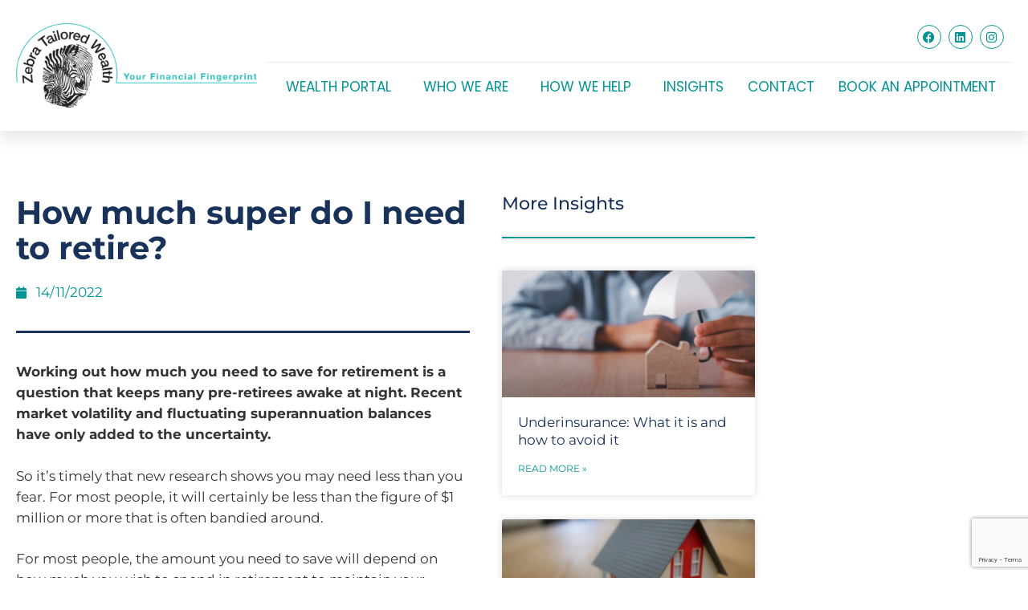

--- FILE ---
content_type: text/html; charset=UTF-8
request_url: https://zebratailoredwealth.com.au/insights/how-much-super-do-i-need-to-retire/
body_size: 21849
content:
<!DOCTYPE html>
<html lang="en-GB">
<head>
	<meta charset="UTF-8">
	<meta name='robots' content='index, follow, max-image-preview:large, max-snippet:-1, max-video-preview:-1' />
<meta name="viewport" content="width=device-width, initial-scale=1">
	<!-- This site is optimized with the Yoast SEO plugin v26.6 - https://yoast.com/wordpress/plugins/seo/ -->
	<title>How much super do I need to retire? - Zebra Tailored Wealth</title>
	<link rel="canonical" href="https://zebratailoredwealth.com.au/insights/how-much-super-do-i-need-to-retire/" />
	<meta property="og:locale" content="en_GB" />
	<meta property="og:type" content="article" />
	<meta property="og:title" content="How much super do I need to retire? - Zebra Tailored Wealth" />
	<meta property="og:description" content="Working out how much you need to save for retirement is a question that keeps many pre-retirees awake at night. Recent market volatility and fluctuating superannuation balances have only added to the uncertainty. So it’s timely that new research shows you may need less than you fear. For most people, it will certainly be less ... Read more" />
	<meta property="og:url" content="https://zebratailoredwealth.com.au/insights/how-much-super-do-i-need-to-retire/" />
	<meta property="og:site_name" content="Zebra Tailored Wealth" />
	<meta property="article:published_time" content="2022-11-13T21:36:08+00:00" />
	<meta property="og:image" content="https://zebratailoredwealth.com.au/wp-content/uploads/2022/11/How_much_super_do_I_need_to_retire.png" />
	<meta name="author" content="Zebra Tailored Wealth" />
	<meta name="twitter:card" content="summary_large_image" />
	<script type="application/ld+json" class="yoast-schema-graph">{"@context":"https://schema.org","@graph":[{"@type":"Article","@id":"https://zebratailoredwealth.com.au/insights/how-much-super-do-i-need-to-retire/#article","isPartOf":{"@id":"https://zebratailoredwealth.com.au/insights/how-much-super-do-i-need-to-retire/"},"author":{"name":"Zebra Tailored Wealth","@id":"https://zebratailoredwealth.com.au/#/schema/person/6df74a674cd93f8f803d2ab226419d13"},"headline":"How much super do I need to retire?","datePublished":"2022-11-13T21:36:08+00:00","mainEntityOfPage":{"@id":"https://zebratailoredwealth.com.au/insights/how-much-super-do-i-need-to-retire/"},"wordCount":1135,"publisher":{"@id":"https://zebratailoredwealth.com.au/#organization"},"image":{"@id":"https://zebratailoredwealth.com.au/insights/how-much-super-do-i-need-to-retire/#primaryimage"},"thumbnailUrl":"https://zebratailoredwealth.com.au/wp-content/uploads/2022/11/How_much_super_do_I_need_to_retire.png","articleSection":["Insights"],"inLanguage":"en-GB"},{"@type":"WebPage","@id":"https://zebratailoredwealth.com.au/insights/how-much-super-do-i-need-to-retire/","url":"https://zebratailoredwealth.com.au/insights/how-much-super-do-i-need-to-retire/","name":"How much super do I need to retire? - Zebra Tailored Wealth","isPartOf":{"@id":"https://zebratailoredwealth.com.au/#website"},"primaryImageOfPage":{"@id":"https://zebratailoredwealth.com.au/insights/how-much-super-do-i-need-to-retire/#primaryimage"},"image":{"@id":"https://zebratailoredwealth.com.au/insights/how-much-super-do-i-need-to-retire/#primaryimage"},"thumbnailUrl":"https://zebratailoredwealth.com.au/wp-content/uploads/2022/11/How_much_super_do_I_need_to_retire.png","datePublished":"2022-11-13T21:36:08+00:00","breadcrumb":{"@id":"https://zebratailoredwealth.com.au/insights/how-much-super-do-i-need-to-retire/#breadcrumb"},"inLanguage":"en-GB","potentialAction":[{"@type":"ReadAction","target":["https://zebratailoredwealth.com.au/insights/how-much-super-do-i-need-to-retire/"]}]},{"@type":"ImageObject","inLanguage":"en-GB","@id":"https://zebratailoredwealth.com.au/insights/how-much-super-do-i-need-to-retire/#primaryimage","url":"https://zebratailoredwealth.com.au/wp-content/uploads/2022/11/How_much_super_do_I_need_to_retire.png","contentUrl":"https://zebratailoredwealth.com.au/wp-content/uploads/2022/11/How_much_super_do_I_need_to_retire.png","width":570,"height":300},{"@type":"BreadcrumbList","@id":"https://zebratailoredwealth.com.au/insights/how-much-super-do-i-need-to-retire/#breadcrumb","itemListElement":[{"@type":"ListItem","position":1,"name":"Home","item":"https://zebratailoredwealth.com.au/"},{"@type":"ListItem","position":2,"name":"How much super do I need to retire?"}]},{"@type":"WebSite","@id":"https://zebratailoredwealth.com.au/#website","url":"https://zebratailoredwealth.com.au/","name":"Zebra Tailored Wealth","description":"Financial Wellbeing","publisher":{"@id":"https://zebratailoredwealth.com.au/#organization"},"potentialAction":[{"@type":"SearchAction","target":{"@type":"EntryPoint","urlTemplate":"https://zebratailoredwealth.com.au/?s={search_term_string}"},"query-input":{"@type":"PropertyValueSpecification","valueRequired":true,"valueName":"search_term_string"}}],"inLanguage":"en-GB"},{"@type":"Organization","@id":"https://zebratailoredwealth.com.au/#organization","name":"Zebra Tailored Wealth","url":"https://zebratailoredwealth.com.au/","logo":{"@type":"ImageObject","inLanguage":"en-GB","@id":"https://zebratailoredwealth.com.au/#/schema/logo/image/","url":"https://zebratailoredwealth.com.au/wp-content/uploads/2020/03/Zebra-Tailored-Wealth-banner.png","contentUrl":"https://zebratailoredwealth.com.au/wp-content/uploads/2020/03/Zebra-Tailored-Wealth-banner.png","width":2971,"height":1038,"caption":"Zebra Tailored Wealth"},"image":{"@id":"https://zebratailoredwealth.com.au/#/schema/logo/image/"}},{"@type":"Person","@id":"https://zebratailoredwealth.com.au/#/schema/person/6df74a674cd93f8f803d2ab226419d13","name":"Zebra Tailored Wealth"}]}</script>
	<!-- / Yoast SEO plugin. -->


<link rel="alternate" type="application/rss+xml" title="Zebra Tailored Wealth &raquo; Feed" href="https://zebratailoredwealth.com.au/feed/" />
<link rel="alternate" type="application/rss+xml" title="Zebra Tailored Wealth &raquo; Comments Feed" href="https://zebratailoredwealth.com.au/comments/feed/" />
<link rel="alternate" title="oEmbed (JSON)" type="application/json+oembed" href="https://zebratailoredwealth.com.au/wp-json/oembed/1.0/embed?url=https%3A%2F%2Fzebratailoredwealth.com.au%2Finsights%2Fhow-much-super-do-i-need-to-retire%2F" />
<link rel="alternate" title="oEmbed (XML)" type="text/xml+oembed" href="https://zebratailoredwealth.com.au/wp-json/oembed/1.0/embed?url=https%3A%2F%2Fzebratailoredwealth.com.au%2Finsights%2Fhow-much-super-do-i-need-to-retire%2F&#038;format=xml" />
<style id='wp-img-auto-sizes-contain-inline-css'>
img:is([sizes=auto i],[sizes^="auto," i]){contain-intrinsic-size:3000px 1500px}
/*# sourceURL=wp-img-auto-sizes-contain-inline-css */
</style>
<style id='wp-emoji-styles-inline-css'>

	img.wp-smiley, img.emoji {
		display: inline !important;
		border: none !important;
		box-shadow: none !important;
		height: 1em !important;
		width: 1em !important;
		margin: 0 0.07em !important;
		vertical-align: -0.1em !important;
		background: none !important;
		padding: 0 !important;
	}
/*# sourceURL=wp-emoji-styles-inline-css */
</style>
<link rel='stylesheet' id='wp-block-library-css' href='https://zebratailoredwealth.com.au/wp-includes/css/dist/block-library/style.min.css?ver=6.9' media='all' />
<style id='classic-theme-styles-inline-css'>
/*! This file is auto-generated */
.wp-block-button__link{color:#fff;background-color:#32373c;border-radius:9999px;box-shadow:none;text-decoration:none;padding:calc(.667em + 2px) calc(1.333em + 2px);font-size:1.125em}.wp-block-file__button{background:#32373c;color:#fff;text-decoration:none}
/*# sourceURL=/wp-includes/css/classic-themes.min.css */
</style>
<link rel='stylesheet' id='jet-engine-frontend-css' href='https://zebratailoredwealth.com.au/wp-content/plugins/jet-engine/assets/css/frontend.css?ver=3.7.4' media='all' />
<style id='global-styles-inline-css'>
:root{--wp--preset--aspect-ratio--square: 1;--wp--preset--aspect-ratio--4-3: 4/3;--wp--preset--aspect-ratio--3-4: 3/4;--wp--preset--aspect-ratio--3-2: 3/2;--wp--preset--aspect-ratio--2-3: 2/3;--wp--preset--aspect-ratio--16-9: 16/9;--wp--preset--aspect-ratio--9-16: 9/16;--wp--preset--color--black: #000000;--wp--preset--color--cyan-bluish-gray: #abb8c3;--wp--preset--color--white: #ffffff;--wp--preset--color--pale-pink: #f78da7;--wp--preset--color--vivid-red: #cf2e2e;--wp--preset--color--luminous-vivid-orange: #ff6900;--wp--preset--color--luminous-vivid-amber: #fcb900;--wp--preset--color--light-green-cyan: #7bdcb5;--wp--preset--color--vivid-green-cyan: #00d084;--wp--preset--color--pale-cyan-blue: #8ed1fc;--wp--preset--color--vivid-cyan-blue: #0693e3;--wp--preset--color--vivid-purple: #9b51e0;--wp--preset--color--contrast: var(--contrast);--wp--preset--color--contrast-2: var(--contrast-2);--wp--preset--color--contrast-3: var(--contrast-3);--wp--preset--color--base: var(--base);--wp--preset--color--base-2: var(--base-2);--wp--preset--color--base-3: var(--base-3);--wp--preset--color--accent: var(--accent);--wp--preset--gradient--vivid-cyan-blue-to-vivid-purple: linear-gradient(135deg,rgb(6,147,227) 0%,rgb(155,81,224) 100%);--wp--preset--gradient--light-green-cyan-to-vivid-green-cyan: linear-gradient(135deg,rgb(122,220,180) 0%,rgb(0,208,130) 100%);--wp--preset--gradient--luminous-vivid-amber-to-luminous-vivid-orange: linear-gradient(135deg,rgb(252,185,0) 0%,rgb(255,105,0) 100%);--wp--preset--gradient--luminous-vivid-orange-to-vivid-red: linear-gradient(135deg,rgb(255,105,0) 0%,rgb(207,46,46) 100%);--wp--preset--gradient--very-light-gray-to-cyan-bluish-gray: linear-gradient(135deg,rgb(238,238,238) 0%,rgb(169,184,195) 100%);--wp--preset--gradient--cool-to-warm-spectrum: linear-gradient(135deg,rgb(74,234,220) 0%,rgb(151,120,209) 20%,rgb(207,42,186) 40%,rgb(238,44,130) 60%,rgb(251,105,98) 80%,rgb(254,248,76) 100%);--wp--preset--gradient--blush-light-purple: linear-gradient(135deg,rgb(255,206,236) 0%,rgb(152,150,240) 100%);--wp--preset--gradient--blush-bordeaux: linear-gradient(135deg,rgb(254,205,165) 0%,rgb(254,45,45) 50%,rgb(107,0,62) 100%);--wp--preset--gradient--luminous-dusk: linear-gradient(135deg,rgb(255,203,112) 0%,rgb(199,81,192) 50%,rgb(65,88,208) 100%);--wp--preset--gradient--pale-ocean: linear-gradient(135deg,rgb(255,245,203) 0%,rgb(182,227,212) 50%,rgb(51,167,181) 100%);--wp--preset--gradient--electric-grass: linear-gradient(135deg,rgb(202,248,128) 0%,rgb(113,206,126) 100%);--wp--preset--gradient--midnight: linear-gradient(135deg,rgb(2,3,129) 0%,rgb(40,116,252) 100%);--wp--preset--font-size--small: 13px;--wp--preset--font-size--medium: 20px;--wp--preset--font-size--large: 36px;--wp--preset--font-size--x-large: 42px;--wp--preset--spacing--20: 0.44rem;--wp--preset--spacing--30: 0.67rem;--wp--preset--spacing--40: 1rem;--wp--preset--spacing--50: 1.5rem;--wp--preset--spacing--60: 2.25rem;--wp--preset--spacing--70: 3.38rem;--wp--preset--spacing--80: 5.06rem;--wp--preset--shadow--natural: 6px 6px 9px rgba(0, 0, 0, 0.2);--wp--preset--shadow--deep: 12px 12px 50px rgba(0, 0, 0, 0.4);--wp--preset--shadow--sharp: 6px 6px 0px rgba(0, 0, 0, 0.2);--wp--preset--shadow--outlined: 6px 6px 0px -3px rgb(255, 255, 255), 6px 6px rgb(0, 0, 0);--wp--preset--shadow--crisp: 6px 6px 0px rgb(0, 0, 0);}:where(.is-layout-flex){gap: 0.5em;}:where(.is-layout-grid){gap: 0.5em;}body .is-layout-flex{display: flex;}.is-layout-flex{flex-wrap: wrap;align-items: center;}.is-layout-flex > :is(*, div){margin: 0;}body .is-layout-grid{display: grid;}.is-layout-grid > :is(*, div){margin: 0;}:where(.wp-block-columns.is-layout-flex){gap: 2em;}:where(.wp-block-columns.is-layout-grid){gap: 2em;}:where(.wp-block-post-template.is-layout-flex){gap: 1.25em;}:where(.wp-block-post-template.is-layout-grid){gap: 1.25em;}.has-black-color{color: var(--wp--preset--color--black) !important;}.has-cyan-bluish-gray-color{color: var(--wp--preset--color--cyan-bluish-gray) !important;}.has-white-color{color: var(--wp--preset--color--white) !important;}.has-pale-pink-color{color: var(--wp--preset--color--pale-pink) !important;}.has-vivid-red-color{color: var(--wp--preset--color--vivid-red) !important;}.has-luminous-vivid-orange-color{color: var(--wp--preset--color--luminous-vivid-orange) !important;}.has-luminous-vivid-amber-color{color: var(--wp--preset--color--luminous-vivid-amber) !important;}.has-light-green-cyan-color{color: var(--wp--preset--color--light-green-cyan) !important;}.has-vivid-green-cyan-color{color: var(--wp--preset--color--vivid-green-cyan) !important;}.has-pale-cyan-blue-color{color: var(--wp--preset--color--pale-cyan-blue) !important;}.has-vivid-cyan-blue-color{color: var(--wp--preset--color--vivid-cyan-blue) !important;}.has-vivid-purple-color{color: var(--wp--preset--color--vivid-purple) !important;}.has-black-background-color{background-color: var(--wp--preset--color--black) !important;}.has-cyan-bluish-gray-background-color{background-color: var(--wp--preset--color--cyan-bluish-gray) !important;}.has-white-background-color{background-color: var(--wp--preset--color--white) !important;}.has-pale-pink-background-color{background-color: var(--wp--preset--color--pale-pink) !important;}.has-vivid-red-background-color{background-color: var(--wp--preset--color--vivid-red) !important;}.has-luminous-vivid-orange-background-color{background-color: var(--wp--preset--color--luminous-vivid-orange) !important;}.has-luminous-vivid-amber-background-color{background-color: var(--wp--preset--color--luminous-vivid-amber) !important;}.has-light-green-cyan-background-color{background-color: var(--wp--preset--color--light-green-cyan) !important;}.has-vivid-green-cyan-background-color{background-color: var(--wp--preset--color--vivid-green-cyan) !important;}.has-pale-cyan-blue-background-color{background-color: var(--wp--preset--color--pale-cyan-blue) !important;}.has-vivid-cyan-blue-background-color{background-color: var(--wp--preset--color--vivid-cyan-blue) !important;}.has-vivid-purple-background-color{background-color: var(--wp--preset--color--vivid-purple) !important;}.has-black-border-color{border-color: var(--wp--preset--color--black) !important;}.has-cyan-bluish-gray-border-color{border-color: var(--wp--preset--color--cyan-bluish-gray) !important;}.has-white-border-color{border-color: var(--wp--preset--color--white) !important;}.has-pale-pink-border-color{border-color: var(--wp--preset--color--pale-pink) !important;}.has-vivid-red-border-color{border-color: var(--wp--preset--color--vivid-red) !important;}.has-luminous-vivid-orange-border-color{border-color: var(--wp--preset--color--luminous-vivid-orange) !important;}.has-luminous-vivid-amber-border-color{border-color: var(--wp--preset--color--luminous-vivid-amber) !important;}.has-light-green-cyan-border-color{border-color: var(--wp--preset--color--light-green-cyan) !important;}.has-vivid-green-cyan-border-color{border-color: var(--wp--preset--color--vivid-green-cyan) !important;}.has-pale-cyan-blue-border-color{border-color: var(--wp--preset--color--pale-cyan-blue) !important;}.has-vivid-cyan-blue-border-color{border-color: var(--wp--preset--color--vivid-cyan-blue) !important;}.has-vivid-purple-border-color{border-color: var(--wp--preset--color--vivid-purple) !important;}.has-vivid-cyan-blue-to-vivid-purple-gradient-background{background: var(--wp--preset--gradient--vivid-cyan-blue-to-vivid-purple) !important;}.has-light-green-cyan-to-vivid-green-cyan-gradient-background{background: var(--wp--preset--gradient--light-green-cyan-to-vivid-green-cyan) !important;}.has-luminous-vivid-amber-to-luminous-vivid-orange-gradient-background{background: var(--wp--preset--gradient--luminous-vivid-amber-to-luminous-vivid-orange) !important;}.has-luminous-vivid-orange-to-vivid-red-gradient-background{background: var(--wp--preset--gradient--luminous-vivid-orange-to-vivid-red) !important;}.has-very-light-gray-to-cyan-bluish-gray-gradient-background{background: var(--wp--preset--gradient--very-light-gray-to-cyan-bluish-gray) !important;}.has-cool-to-warm-spectrum-gradient-background{background: var(--wp--preset--gradient--cool-to-warm-spectrum) !important;}.has-blush-light-purple-gradient-background{background: var(--wp--preset--gradient--blush-light-purple) !important;}.has-blush-bordeaux-gradient-background{background: var(--wp--preset--gradient--blush-bordeaux) !important;}.has-luminous-dusk-gradient-background{background: var(--wp--preset--gradient--luminous-dusk) !important;}.has-pale-ocean-gradient-background{background: var(--wp--preset--gradient--pale-ocean) !important;}.has-electric-grass-gradient-background{background: var(--wp--preset--gradient--electric-grass) !important;}.has-midnight-gradient-background{background: var(--wp--preset--gradient--midnight) !important;}.has-small-font-size{font-size: var(--wp--preset--font-size--small) !important;}.has-medium-font-size{font-size: var(--wp--preset--font-size--medium) !important;}.has-large-font-size{font-size: var(--wp--preset--font-size--large) !important;}.has-x-large-font-size{font-size: var(--wp--preset--font-size--x-large) !important;}
:where(.wp-block-post-template.is-layout-flex){gap: 1.25em;}:where(.wp-block-post-template.is-layout-grid){gap: 1.25em;}
:where(.wp-block-term-template.is-layout-flex){gap: 1.25em;}:where(.wp-block-term-template.is-layout-grid){gap: 1.25em;}
:where(.wp-block-columns.is-layout-flex){gap: 2em;}:where(.wp-block-columns.is-layout-grid){gap: 2em;}
:root :where(.wp-block-pullquote){font-size: 1.5em;line-height: 1.6;}
/*# sourceURL=global-styles-inline-css */
</style>
<link rel='stylesheet' id='generate-style-css' href='https://zebratailoredwealth.com.au/wp-content/themes/generatepress/assets/css/all.min.css?ver=3.6.1' media='all' />
<style id='generate-style-inline-css'>
body{background-color:#efefef;color:#3a3a3a;}a{color:#1e73be;}a:hover, a:focus, a:active{color:#000000;}body .grid-container{max-width:1100px;}.wp-block-group__inner-container{max-width:1100px;margin-left:auto;margin-right:auto;}:root{--contrast:#222222;--contrast-2:#575760;--contrast-3:#b2b2be;--base:#f0f0f0;--base-2:#f7f8f9;--base-3:#ffffff;--accent:#1e73be;}:root .has-contrast-color{color:var(--contrast);}:root .has-contrast-background-color{background-color:var(--contrast);}:root .has-contrast-2-color{color:var(--contrast-2);}:root .has-contrast-2-background-color{background-color:var(--contrast-2);}:root .has-contrast-3-color{color:var(--contrast-3);}:root .has-contrast-3-background-color{background-color:var(--contrast-3);}:root .has-base-color{color:var(--base);}:root .has-base-background-color{background-color:var(--base);}:root .has-base-2-color{color:var(--base-2);}:root .has-base-2-background-color{background-color:var(--base-2);}:root .has-base-3-color{color:var(--base-3);}:root .has-base-3-background-color{background-color:var(--base-3);}:root .has-accent-color{color:var(--accent);}:root .has-accent-background-color{background-color:var(--accent);}body, button, input, select, textarea{font-family:-apple-system, system-ui, BlinkMacSystemFont, "Segoe UI", Helvetica, Arial, sans-serif, "Apple Color Emoji", "Segoe UI Emoji", "Segoe UI Symbol";}body{line-height:1.5;}.entry-content > [class*="wp-block-"]:not(:last-child):not(.wp-block-heading){margin-bottom:1.5em;}.main-title{font-size:45px;}.main-navigation .main-nav ul ul li a{font-size:14px;}.sidebar .widget, .footer-widgets .widget{font-size:17px;}h1{font-weight:300;font-size:40px;}h2{font-weight:300;font-size:30px;}h3{font-size:20px;}h4{font-size:inherit;}h5{font-size:inherit;}@media (max-width:768px){.main-title{font-size:30px;}h1{font-size:30px;}h2{font-size:25px;}}.top-bar{background-color:#636363;color:#ffffff;}.top-bar a{color:#ffffff;}.top-bar a:hover{color:#303030;}.site-header{background-color:#ffffff;color:#3a3a3a;}.site-header a{color:#3a3a3a;}.main-title a,.main-title a:hover{color:#222222;}.site-description{color:#757575;}.main-navigation,.main-navigation ul ul{background-color:#222222;}.main-navigation .main-nav ul li a, .main-navigation .menu-toggle, .main-navigation .menu-bar-items{color:#ffffff;}.main-navigation .main-nav ul li:not([class*="current-menu-"]):hover > a, .main-navigation .main-nav ul li:not([class*="current-menu-"]):focus > a, .main-navigation .main-nav ul li.sfHover:not([class*="current-menu-"]) > a, .main-navigation .menu-bar-item:hover > a, .main-navigation .menu-bar-item.sfHover > a{color:#ffffff;background-color:#3f3f3f;}button.menu-toggle:hover,button.menu-toggle:focus,.main-navigation .mobile-bar-items a,.main-navigation .mobile-bar-items a:hover,.main-navigation .mobile-bar-items a:focus{color:#ffffff;}.main-navigation .main-nav ul li[class*="current-menu-"] > a{color:#ffffff;background-color:#3f3f3f;}.navigation-search input[type="search"],.navigation-search input[type="search"]:active, .navigation-search input[type="search"]:focus, .main-navigation .main-nav ul li.search-item.active > a, .main-navigation .menu-bar-items .search-item.active > a{color:#ffffff;background-color:#3f3f3f;}.main-navigation ul ul{background-color:#3f3f3f;}.main-navigation .main-nav ul ul li a{color:#ffffff;}.main-navigation .main-nav ul ul li:not([class*="current-menu-"]):hover > a,.main-navigation .main-nav ul ul li:not([class*="current-menu-"]):focus > a, .main-navigation .main-nav ul ul li.sfHover:not([class*="current-menu-"]) > a{color:#ffffff;background-color:#4f4f4f;}.main-navigation .main-nav ul ul li[class*="current-menu-"] > a{color:#ffffff;background-color:#4f4f4f;}.separate-containers .inside-article, .separate-containers .comments-area, .separate-containers .page-header, .one-container .container, .separate-containers .paging-navigation, .inside-page-header{background-color:#ffffff;}.entry-meta{color:#595959;}.entry-meta a{color:#595959;}.entry-meta a:hover{color:#1e73be;}h2{color:#f1c40f;}.sidebar .widget{background-color:#ffffff;}.sidebar .widget .widget-title{color:#000000;}.footer-widgets{background-color:#ffffff;}.footer-widgets .widget-title{color:#000000;}.site-info{color:#ffffff;background-color:#222222;}.site-info a{color:#ffffff;}.site-info a:hover{color:#606060;}.footer-bar .widget_nav_menu .current-menu-item a{color:#606060;}input[type="text"],input[type="email"],input[type="url"],input[type="password"],input[type="search"],input[type="tel"],input[type="number"],textarea,select{color:#666666;background-color:#fafafa;border-color:#cccccc;}input[type="text"]:focus,input[type="email"]:focus,input[type="url"]:focus,input[type="password"]:focus,input[type="search"]:focus,input[type="tel"]:focus,input[type="number"]:focus,textarea:focus,select:focus{color:#666666;background-color:#ffffff;border-color:#bfbfbf;}button,html input[type="button"],input[type="reset"],input[type="submit"],a.button,a.wp-block-button__link:not(.has-background){color:#ffffff;background-color:#666666;}button:hover,html input[type="button"]:hover,input[type="reset"]:hover,input[type="submit"]:hover,a.button:hover,button:focus,html input[type="button"]:focus,input[type="reset"]:focus,input[type="submit"]:focus,a.button:focus,a.wp-block-button__link:not(.has-background):active,a.wp-block-button__link:not(.has-background):focus,a.wp-block-button__link:not(.has-background):hover{color:#ffffff;background-color:#3f3f3f;}a.generate-back-to-top{background-color:rgba( 0,0,0,0.4 );color:#ffffff;}a.generate-back-to-top:hover,a.generate-back-to-top:focus{background-color:rgba( 0,0,0,0.6 );color:#ffffff;}:root{--gp-search-modal-bg-color:var(--base-3);--gp-search-modal-text-color:var(--contrast);--gp-search-modal-overlay-bg-color:rgba(0,0,0,0.2);}@media (max-width:768px){.main-navigation .menu-bar-item:hover > a, .main-navigation .menu-bar-item.sfHover > a{background:none;color:#ffffff;}}.inside-top-bar{padding:10px;}.inside-header{padding:40px;}.site-main .wp-block-group__inner-container{padding:40px;}.entry-content .alignwide, body:not(.no-sidebar) .entry-content .alignfull{margin-left:-40px;width:calc(100% + 80px);max-width:calc(100% + 80px);}.rtl .menu-item-has-children .dropdown-menu-toggle{padding-left:20px;}.rtl .main-navigation .main-nav ul li.menu-item-has-children > a{padding-right:20px;}.site-info{padding:20px;}@media (max-width:768px){.separate-containers .inside-article, .separate-containers .comments-area, .separate-containers .page-header, .separate-containers .paging-navigation, .one-container .site-content, .inside-page-header{padding:30px;}.site-main .wp-block-group__inner-container{padding:30px;}.site-info{padding-right:10px;padding-left:10px;}.entry-content .alignwide, body:not(.no-sidebar) .entry-content .alignfull{margin-left:-30px;width:calc(100% + 60px);max-width:calc(100% + 60px);}}.one-container .sidebar .widget{padding:0px;}/* End cached CSS */@media (max-width:768px){.main-navigation .menu-toggle,.main-navigation .mobile-bar-items,.sidebar-nav-mobile:not(#sticky-placeholder){display:block;}.main-navigation ul,.gen-sidebar-nav{display:none;}[class*="nav-float-"] .site-header .inside-header > *{float:none;clear:both;}}
.dynamic-author-image-rounded{border-radius:100%;}.dynamic-featured-image, .dynamic-author-image{vertical-align:middle;}.one-container.blog .dynamic-content-template:not(:last-child), .one-container.archive .dynamic-content-template:not(:last-child){padding-bottom:0px;}.dynamic-entry-excerpt > p:last-child{margin-bottom:0px;}
/*# sourceURL=generate-style-inline-css */
</style>
<link rel='stylesheet' id='generate-font-icons-css' href='https://zebratailoredwealth.com.au/wp-content/themes/generatepress/assets/css/components/font-icons.min.css?ver=3.6.1' media='all' />
<link rel='stylesheet' id='generate-child-css' href='https://zebratailoredwealth.com.au/wp-content/themes/generatepress_child/style.css?ver=1572308934' media='all' />
<link rel='stylesheet' id='elementor-frontend-css' href='https://zebratailoredwealth.com.au/wp-content/plugins/elementor/assets/css/frontend.min.css?ver=3.34.0' media='all' />
<link rel='stylesheet' id='widget-image-css' href='https://zebratailoredwealth.com.au/wp-content/plugins/elementor/assets/css/widget-image.min.css?ver=3.34.0' media='all' />
<link rel='stylesheet' id='widget-heading-css' href='https://zebratailoredwealth.com.au/wp-content/plugins/elementor/assets/css/widget-heading.min.css?ver=3.34.0' media='all' />
<link rel='stylesheet' id='widget-social-icons-css' href='https://zebratailoredwealth.com.au/wp-content/plugins/elementor/assets/css/widget-social-icons.min.css?ver=3.34.0' media='all' />
<link rel='stylesheet' id='e-apple-webkit-css' href='https://zebratailoredwealth.com.au/wp-content/plugins/elementor/assets/css/conditionals/apple-webkit.min.css?ver=3.34.0' media='all' />
<link rel='stylesheet' id='widget-nav-menu-css' href='https://zebratailoredwealth.com.au/wp-content/plugins/elementor-pro/assets/css/widget-nav-menu.min.css?ver=3.34.0' media='all' />
<link rel='stylesheet' id='e-sticky-css' href='https://zebratailoredwealth.com.au/wp-content/plugins/elementor-pro/assets/css/modules/sticky.min.css?ver=3.34.0' media='all' />
<link rel='stylesheet' id='widget-form-css' href='https://zebratailoredwealth.com.au/wp-content/plugins/elementor-pro/assets/css/widget-form.min.css?ver=3.34.0' media='all' />
<link rel='stylesheet' id='e-animation-bounce-in-css' href='https://zebratailoredwealth.com.au/wp-content/plugins/elementor/assets/lib/animations/styles/e-animation-bounce-in.min.css?ver=3.34.0' media='all' />
<link rel='stylesheet' id='widget-post-info-css' href='https://zebratailoredwealth.com.au/wp-content/plugins/elementor-pro/assets/css/widget-post-info.min.css?ver=3.34.0' media='all' />
<link rel='stylesheet' id='widget-icon-list-css' href='https://zebratailoredwealth.com.au/wp-content/plugins/elementor/assets/css/widget-icon-list.min.css?ver=3.34.0' media='all' />
<link rel='stylesheet' id='elementor-icons-shared-0-css' href='https://zebratailoredwealth.com.au/wp-content/plugins/elementor/assets/lib/font-awesome/css/fontawesome.min.css?ver=5.15.3' media='all' />
<link rel='stylesheet' id='elementor-icons-fa-regular-css' href='https://zebratailoredwealth.com.au/wp-content/plugins/elementor/assets/lib/font-awesome/css/regular.min.css?ver=5.15.3' media='all' />
<link rel='stylesheet' id='elementor-icons-fa-solid-css' href='https://zebratailoredwealth.com.au/wp-content/plugins/elementor/assets/lib/font-awesome/css/solid.min.css?ver=5.15.3' media='all' />
<link rel='stylesheet' id='widget-divider-css' href='https://zebratailoredwealth.com.au/wp-content/plugins/elementor/assets/css/widget-divider.min.css?ver=3.34.0' media='all' />
<link rel='stylesheet' id='widget-share-buttons-css' href='https://zebratailoredwealth.com.au/wp-content/plugins/elementor-pro/assets/css/widget-share-buttons.min.css?ver=3.34.0' media='all' />
<link rel='stylesheet' id='elementor-icons-fa-brands-css' href='https://zebratailoredwealth.com.au/wp-content/plugins/elementor/assets/lib/font-awesome/css/brands.min.css?ver=5.15.3' media='all' />
<link rel='stylesheet' id='widget-posts-css' href='https://zebratailoredwealth.com.au/wp-content/plugins/elementor-pro/assets/css/widget-posts.min.css?ver=3.34.0' media='all' />
<link rel='stylesheet' id='jet-blocks-css' href='https://zebratailoredwealth.com.au/wp-content/uploads/elementor/css/custom-jet-blocks.css?ver=1.3.19.1' media='all' />
<link rel='stylesheet' id='elementor-icons-css' href='https://zebratailoredwealth.com.au/wp-content/plugins/elementor/assets/lib/eicons/css/elementor-icons.min.css?ver=5.45.0' media='all' />
<link rel='stylesheet' id='elementor-post-584-css' href='https://zebratailoredwealth.com.au/wp-content/uploads/elementor/css/post-584.css?ver=1766770251' media='all' />
<link rel='stylesheet' id='jet-tabs-frontend-css' href='https://zebratailoredwealth.com.au/wp-content/plugins/jet-tabs/assets/css/jet-tabs-frontend.css?ver=2.2.10' media='all' />
<link rel='stylesheet' id='jet-tricks-frontend-css' href='https://zebratailoredwealth.com.au/wp-content/plugins/jet-tricks/assets/css/jet-tricks-frontend.css?ver=1.5.6' media='all' />
<link rel='stylesheet' id='elementor-post-21-css' href='https://zebratailoredwealth.com.au/wp-content/uploads/elementor/css/post-21.css?ver=1766770252' media='all' />
<link rel='stylesheet' id='elementor-post-54-css' href='https://zebratailoredwealth.com.au/wp-content/uploads/elementor/css/post-54.css?ver=1766770252' media='all' />
<link rel='stylesheet' id='elementor-post-1594-css' href='https://zebratailoredwealth.com.au/wp-content/uploads/elementor/css/post-1594.css?ver=1766770252' media='all' />
<link rel='stylesheet' id='elementor-gf-local-montserrat-css' href='https://zebratailoredwealth.com.au/wp-content/uploads/elementor/google-fonts/css/montserrat.css?ver=1742231691' media='all' />
<link rel='stylesheet' id='elementor-gf-local-poppins-css' href='https://zebratailoredwealth.com.au/wp-content/uploads/elementor/google-fonts/css/poppins.css?ver=1742231695' media='all' />
<link rel='stylesheet' id='elementor-gf-local-ubuntu-css' href='https://zebratailoredwealth.com.au/wp-content/uploads/elementor/google-fonts/css/ubuntu.css?ver=1742231701' media='all' />
<script src="https://zebratailoredwealth.com.au/wp-includes/js/jquery/jquery.min.js?ver=3.7.1" id="jquery-core-js"></script>
<script src="https://zebratailoredwealth.com.au/wp-includes/js/jquery/jquery-migrate.min.js?ver=3.4.1" id="jquery-migrate-js"></script>
<link rel="https://api.w.org/" href="https://zebratailoredwealth.com.au/wp-json/" /><link rel="alternate" title="JSON" type="application/json" href="https://zebratailoredwealth.com.au/wp-json/wp/v2/posts/5468" /><link rel="EditURI" type="application/rsd+xml" title="RSD" href="https://zebratailoredwealth.com.au/xmlrpc.php?rsd" />
<meta name="generator" content="WordPress 6.9" />
<link rel='shortlink' href='https://zebratailoredwealth.com.au/?p=5468' />
<meta name="generator" content="Elementor 3.34.0; features: additional_custom_breakpoints; settings: css_print_method-external, google_font-enabled, font_display-auto">
<style>.recentcomments a{display:inline !important;padding:0 !important;margin:0 !important;}</style>			<style>
				.e-con.e-parent:nth-of-type(n+4):not(.e-lazyloaded):not(.e-no-lazyload),
				.e-con.e-parent:nth-of-type(n+4):not(.e-lazyloaded):not(.e-no-lazyload) * {
					background-image: none !important;
				}
				@media screen and (max-height: 1024px) {
					.e-con.e-parent:nth-of-type(n+3):not(.e-lazyloaded):not(.e-no-lazyload),
					.e-con.e-parent:nth-of-type(n+3):not(.e-lazyloaded):not(.e-no-lazyload) * {
						background-image: none !important;
					}
				}
				@media screen and (max-height: 640px) {
					.e-con.e-parent:nth-of-type(n+2):not(.e-lazyloaded):not(.e-no-lazyload),
					.e-con.e-parent:nth-of-type(n+2):not(.e-lazyloaded):not(.e-no-lazyload) * {
						background-image: none !important;
					}
				}
			</style>
			<link rel="icon" href="https://zebratailoredwealth.com.au/wp-content/uploads/2020/03/favanner-1-150x150.jpg" sizes="32x32" />
<link rel="icon" href="https://zebratailoredwealth.com.au/wp-content/uploads/2020/03/favanner-1-300x300.jpg" sizes="192x192" />
<link rel="apple-touch-icon" href="https://zebratailoredwealth.com.au/wp-content/uploads/2020/03/favanner-1-300x300.jpg" />
<meta name="msapplication-TileImage" content="https://zebratailoredwealth.com.au/wp-content/uploads/2020/03/favanner-1-300x300.jpg" />
		<style id="wp-custom-css">
			iframe{
	min-height:400px;
}		</style>
		</head>

<body class="wp-singular post-template-default single single-post postid-5468 single-format-standard wp-custom-logo wp-embed-responsive wp-theme-generatepress wp-child-theme-generatepress_child right-sidebar nav-below-header separate-containers fluid-header active-footer-widgets-3 nav-aligned-left header-aligned-left dropdown-hover featured-image-active elementor-default elementor-template-full-width elementor-kit-584 elementor-page-1594 full-width-content" itemtype="https://schema.org/Blog" itemscope>
	<a class="screen-reader-text skip-link" href="#content" title="Skip to content">Skip to content</a>		<header data-elementor-type="header" data-elementor-id="21" class="elementor elementor-21 elementor-location-header" data-elementor-post-type="elementor_library">
					<section class="elementor-section elementor-top-section elementor-element elementor-element-c049014 elementor-section-boxed elementor-section-height-default elementor-section-height-default" data-id="c049014" data-element_type="section" data-settings="{&quot;background_background&quot;:&quot;classic&quot;,&quot;jet_parallax_layout_list&quot;:[{&quot;jet_parallax_layout_image&quot;:{&quot;url&quot;:&quot;&quot;,&quot;id&quot;:&quot;&quot;,&quot;size&quot;:&quot;&quot;},&quot;_id&quot;:&quot;11e2d8c&quot;,&quot;jet_parallax_layout_image_tablet&quot;:{&quot;url&quot;:&quot;&quot;,&quot;id&quot;:&quot;&quot;,&quot;size&quot;:&quot;&quot;},&quot;jet_parallax_layout_image_mobile&quot;:{&quot;url&quot;:&quot;&quot;,&quot;id&quot;:&quot;&quot;,&quot;size&quot;:&quot;&quot;},&quot;jet_parallax_layout_speed&quot;:{&quot;unit&quot;:&quot;%&quot;,&quot;size&quot;:50,&quot;sizes&quot;:[]},&quot;jet_parallax_layout_type&quot;:&quot;scroll&quot;,&quot;jet_parallax_layout_direction&quot;:&quot;1&quot;,&quot;jet_parallax_layout_fx_direction&quot;:null,&quot;jet_parallax_layout_z_index&quot;:&quot;&quot;,&quot;jet_parallax_layout_bg_x&quot;:50,&quot;jet_parallax_layout_bg_x_tablet&quot;:&quot;&quot;,&quot;jet_parallax_layout_bg_x_mobile&quot;:&quot;&quot;,&quot;jet_parallax_layout_bg_y&quot;:50,&quot;jet_parallax_layout_bg_y_tablet&quot;:&quot;&quot;,&quot;jet_parallax_layout_bg_y_mobile&quot;:&quot;&quot;,&quot;jet_parallax_layout_bg_size&quot;:&quot;auto&quot;,&quot;jet_parallax_layout_bg_size_tablet&quot;:&quot;&quot;,&quot;jet_parallax_layout_bg_size_mobile&quot;:&quot;&quot;,&quot;jet_parallax_layout_animation_prop&quot;:&quot;transform&quot;,&quot;jet_parallax_layout_on&quot;:[&quot;desktop&quot;,&quot;tablet&quot;]}],&quot;sticky&quot;:&quot;top&quot;,&quot;sticky_on&quot;:[&quot;desktop&quot;,&quot;tablet&quot;,&quot;mobile&quot;],&quot;sticky_offset&quot;:0,&quot;sticky_effects_offset&quot;:0,&quot;sticky_anchor_link_offset&quot;:0}">
						<div class="elementor-container elementor-column-gap-default">
					<div class="elementor-column elementor-col-50 elementor-top-column elementor-element elementor-element-cda0728" data-id="cda0728" data-element_type="column">
			<div class="elementor-widget-wrap elementor-element-populated">
						<div class="elementor-element elementor-element-401dfa9 elementor-widget elementor-widget-image" data-id="401dfa9" data-element_type="widget" data-widget_type="image.default">
				<div class="elementor-widget-container">
																<a href="https://zebratailoredwealth.com.au">
							<img width="2971" height="1038" src="https://zebratailoredwealth.com.au/wp-content/uploads/2020/03/Zebra-Tailored-Wealth-banner.png" class="attachment-full size-full wp-image-4925" alt="" srcset="https://zebratailoredwealth.com.au/wp-content/uploads/2020/03/Zebra-Tailored-Wealth-banner.png 2971w, https://zebratailoredwealth.com.au/wp-content/uploads/2020/03/Zebra-Tailored-Wealth-banner-300x105.png 300w, https://zebratailoredwealth.com.au/wp-content/uploads/2020/03/Zebra-Tailored-Wealth-banner-1024x358.png 1024w, https://zebratailoredwealth.com.au/wp-content/uploads/2020/03/Zebra-Tailored-Wealth-banner-768x268.png 768w, https://zebratailoredwealth.com.au/wp-content/uploads/2020/03/Zebra-Tailored-Wealth-banner-1536x537.png 1536w, https://zebratailoredwealth.com.au/wp-content/uploads/2020/03/Zebra-Tailored-Wealth-banner-2048x716.png 2048w" sizes="(max-width: 2971px) 100vw, 2971px" />								</a>
															</div>
				</div>
					</div>
		</div>
				<div class="elementor-column elementor-col-50 elementor-top-column elementor-element elementor-element-bb98966" data-id="bb98966" data-element_type="column">
			<div class="elementor-widget-wrap elementor-element-populated">
						<section class="elementor-section elementor-inner-section elementor-element elementor-element-bc085b9 elementor-hidden-tablet elementor-hidden-phone elementor-section-boxed elementor-section-height-default elementor-section-height-default" data-id="bc085b9" data-element_type="section" data-settings="{&quot;jet_parallax_layout_list&quot;:[{&quot;jet_parallax_layout_image&quot;:{&quot;url&quot;:&quot;&quot;,&quot;id&quot;:&quot;&quot;,&quot;size&quot;:&quot;&quot;},&quot;_id&quot;:&quot;51ef754&quot;,&quot;jet_parallax_layout_image_tablet&quot;:{&quot;url&quot;:&quot;&quot;,&quot;id&quot;:&quot;&quot;,&quot;size&quot;:&quot;&quot;},&quot;jet_parallax_layout_image_mobile&quot;:{&quot;url&quot;:&quot;&quot;,&quot;id&quot;:&quot;&quot;,&quot;size&quot;:&quot;&quot;},&quot;jet_parallax_layout_speed&quot;:{&quot;unit&quot;:&quot;%&quot;,&quot;size&quot;:50,&quot;sizes&quot;:[]},&quot;jet_parallax_layout_type&quot;:&quot;scroll&quot;,&quot;jet_parallax_layout_direction&quot;:&quot;1&quot;,&quot;jet_parallax_layout_fx_direction&quot;:null,&quot;jet_parallax_layout_z_index&quot;:&quot;&quot;,&quot;jet_parallax_layout_bg_x&quot;:50,&quot;jet_parallax_layout_bg_x_tablet&quot;:&quot;&quot;,&quot;jet_parallax_layout_bg_x_mobile&quot;:&quot;&quot;,&quot;jet_parallax_layout_bg_y&quot;:50,&quot;jet_parallax_layout_bg_y_tablet&quot;:&quot;&quot;,&quot;jet_parallax_layout_bg_y_mobile&quot;:&quot;&quot;,&quot;jet_parallax_layout_bg_size&quot;:&quot;auto&quot;,&quot;jet_parallax_layout_bg_size_tablet&quot;:&quot;&quot;,&quot;jet_parallax_layout_bg_size_mobile&quot;:&quot;&quot;,&quot;jet_parallax_layout_animation_prop&quot;:&quot;transform&quot;,&quot;jet_parallax_layout_on&quot;:[&quot;desktop&quot;,&quot;tablet&quot;]}]}">
						<div class="elementor-container elementor-column-gap-default">
					<div class="elementor-column elementor-col-100 elementor-inner-column elementor-element elementor-element-e71d9e2" data-id="e71d9e2" data-element_type="column">
			<div class="elementor-widget-wrap elementor-element-populated">
						<div class="elementor-element elementor-element-e70845b elementor-shape-circle elementor-widget__width-auto elementor-grid-0 e-grid-align-center elementor-widget elementor-widget-social-icons" data-id="e70845b" data-element_type="widget" data-widget_type="social-icons.default">
				<div class="elementor-widget-container">
							<div class="elementor-social-icons-wrapper elementor-grid" role="list">
							<span class="elementor-grid-item" role="listitem">
					<a class="elementor-icon elementor-social-icon elementor-social-icon-facebook elementor-repeater-item-db9060e" href="https://www.facebook.com/zebratailoredwealth/" target="_blank">
						<span class="elementor-screen-only">Facebook</span>
						<i aria-hidden="true" class="fab fa-facebook"></i>					</a>
				</span>
							<span class="elementor-grid-item" role="listitem">
					<a class="elementor-icon elementor-social-icon elementor-social-icon-linkedin elementor-repeater-item-9c32f66" href="https://www.linkedin.com/company/40789422/admin/" target="_blank">
						<span class="elementor-screen-only">Linkedin</span>
						<i aria-hidden="true" class="fab fa-linkedin"></i>					</a>
				</span>
							<span class="elementor-grid-item" role="listitem">
					<a class="elementor-icon elementor-social-icon elementor-social-icon-instagram elementor-repeater-item-a0c9e53" href="https://www.instagram.com/zebratailoredwealth/" target="_blank">
						<span class="elementor-screen-only">Instagram</span>
						<i aria-hidden="true" class="fab fa-instagram"></i>					</a>
				</span>
					</div>
						</div>
				</div>
					</div>
		</div>
					</div>
		</section>
				<section class="elementor-section elementor-inner-section elementor-element elementor-element-6ce9cf1 elementor-section-boxed elementor-section-height-default elementor-section-height-default" data-id="6ce9cf1" data-element_type="section" data-settings="{&quot;jet_parallax_layout_list&quot;:[{&quot;jet_parallax_layout_image&quot;:{&quot;url&quot;:&quot;&quot;,&quot;id&quot;:&quot;&quot;,&quot;size&quot;:&quot;&quot;},&quot;_id&quot;:&quot;51ef754&quot;,&quot;jet_parallax_layout_image_tablet&quot;:{&quot;url&quot;:&quot;&quot;,&quot;id&quot;:&quot;&quot;,&quot;size&quot;:&quot;&quot;},&quot;jet_parallax_layout_image_mobile&quot;:{&quot;url&quot;:&quot;&quot;,&quot;id&quot;:&quot;&quot;,&quot;size&quot;:&quot;&quot;},&quot;jet_parallax_layout_speed&quot;:{&quot;unit&quot;:&quot;%&quot;,&quot;size&quot;:50,&quot;sizes&quot;:[]},&quot;jet_parallax_layout_type&quot;:&quot;scroll&quot;,&quot;jet_parallax_layout_direction&quot;:&quot;1&quot;,&quot;jet_parallax_layout_fx_direction&quot;:null,&quot;jet_parallax_layout_z_index&quot;:&quot;&quot;,&quot;jet_parallax_layout_bg_x&quot;:50,&quot;jet_parallax_layout_bg_x_tablet&quot;:&quot;&quot;,&quot;jet_parallax_layout_bg_x_mobile&quot;:&quot;&quot;,&quot;jet_parallax_layout_bg_y&quot;:50,&quot;jet_parallax_layout_bg_y_tablet&quot;:&quot;&quot;,&quot;jet_parallax_layout_bg_y_mobile&quot;:&quot;&quot;,&quot;jet_parallax_layout_bg_size&quot;:&quot;auto&quot;,&quot;jet_parallax_layout_bg_size_tablet&quot;:&quot;&quot;,&quot;jet_parallax_layout_bg_size_mobile&quot;:&quot;&quot;,&quot;jet_parallax_layout_animation_prop&quot;:&quot;transform&quot;,&quot;jet_parallax_layout_on&quot;:[&quot;desktop&quot;,&quot;tablet&quot;]}]}">
						<div class="elementor-container elementor-column-gap-default">
					<div class="elementor-column elementor-col-100 elementor-inner-column elementor-element elementor-element-4712a85" data-id="4712a85" data-element_type="column">
			<div class="elementor-widget-wrap elementor-element-populated">
						<div class="elementor-element elementor-element-1acf5cf elementor-nav-menu__align-end elementor-nav-menu--stretch elementor-nav-menu__text-align-center elementor-nav-menu--dropdown-tablet elementor-nav-menu--toggle elementor-nav-menu--burger elementor-widget elementor-widget-nav-menu" data-id="1acf5cf" data-element_type="widget" data-settings="{&quot;full_width&quot;:&quot;stretch&quot;,&quot;submenu_icon&quot;:{&quot;value&quot;:&quot;&lt;i class=\&quot;\&quot; aria-hidden=\&quot;true\&quot;&gt;&lt;\/i&gt;&quot;,&quot;library&quot;:&quot;&quot;},&quot;layout&quot;:&quot;horizontal&quot;,&quot;toggle&quot;:&quot;burger&quot;}" data-widget_type="nav-menu.default">
				<div class="elementor-widget-container">
								<nav aria-label="Menu" class="elementor-nav-menu--main elementor-nav-menu__container elementor-nav-menu--layout-horizontal e--pointer-underline e--animation-grow">
				<ul id="menu-1-1acf5cf" class="elementor-nav-menu"><li class="menu-item menu-item-type-custom menu-item-object-custom menu-item-has-children menu-item-5013"><a href="#" class="elementor-item elementor-item-anchor">Wealth Portal</a>
<ul class="sub-menu elementor-nav-menu--dropdown">
	<li class="menu-item menu-item-type-post_type menu-item-object-page menu-item-6195"><a href="https://zebratailoredwealth.com.au/services/about-your-zebra-wealth-portal/" class="elementor-sub-item">About your Zebra Wealth Portal</a></li>
	<li class="menu-item menu-item-type-post_type menu-item-object-page menu-item-6161"><a href="https://zebratailoredwealth.com.au/services/complete-your-fact-find-for-your-zebra-review-meeting/" class="elementor-sub-item">Complete your Fact Find for your Zebra review meeting</a></li>
	<li class="menu-item menu-item-type-post_type menu-item-object-page menu-item-6160"><a href="https://zebratailoredwealth.com.au/services/start-your-zebra-wealth-report/" class="elementor-sub-item">Start your Zebra Wealth Report (new clients only)</a></li>
	<li class="menu-item menu-item-type-post_type menu-item-object-page menu-item-6279"><a href="https://zebratailoredwealth.com.au/services/log-into-your-zebra-wealth-portal/" class="elementor-sub-item">Log into your Zebra Wealth Portal</a></li>
</ul>
</li>
<li class="menu-item menu-item-type-custom menu-item-object-custom menu-item-has-children menu-item-1345"><a href="#" class="elementor-item elementor-item-anchor">Who We Are</a>
<ul class="sub-menu elementor-nav-menu--dropdown">
	<li class="menu-item menu-item-type-post_type menu-item-object-page menu-item-1348"><a href="https://zebratailoredwealth.com.au/about/" class="elementor-sub-item">About Us</a></li>
	<li class="menu-item menu-item-type-post_type menu-item-object-page menu-item-1349"><a href="https://zebratailoredwealth.com.au/team/" class="elementor-sub-item">Our Team</a></li>
	<li class="menu-item menu-item-type-post_type menu-item-object-page menu-item-5203"><a href="https://zebratailoredwealth.com.au/alysia-in-the-media/" class="elementor-sub-item">Alysia in the media</a></li>
	<li class="menu-item menu-item-type-post_type menu-item-object-page menu-item-5209"><a href="https://zebratailoredwealth.com.au/how-we-help-our-clients/" class="elementor-sub-item">How we help our clients</a></li>
	<li class="menu-item menu-item-type-post_type menu-item-object-page menu-item-1350"><a href="https://zebratailoredwealth.com.au/process/" class="elementor-sub-item">Our Process</a></li>
</ul>
</li>
<li class="menu-item menu-item-type-custom menu-item-object-custom menu-item-has-children menu-item-1344"><a href="#" class="elementor-item elementor-item-anchor">How We Help</a>
<ul class="sub-menu elementor-nav-menu--dropdown">
	<li class="menu-item menu-item-type-post_type menu-item-object-page menu-item-1346"><a href="https://zebratailoredwealth.com.au/when-we-help/" class="elementor-sub-item">When We Help</a></li>
	<li class="menu-item menu-item-type-post_type menu-item-object-page menu-item-1347"><a href="https://zebratailoredwealth.com.au/services/" class="elementor-sub-item">Services</a></li>
	<li class="menu-item menu-item-type-post_type menu-item-object-page menu-item-5191"><a href="https://zebratailoredwealth.com.au/services/superannutaion/" class="elementor-sub-item">Superannuation</a></li>
	<li class="menu-item menu-item-type-post_type menu-item-object-page menu-item-5190"><a href="https://zebratailoredwealth.com.au/services/wealth-creation/" class="elementor-sub-item">Wealth Creation</a></li>
	<li class="menu-item menu-item-type-post_type menu-item-object-page menu-item-5192"><a href="https://zebratailoredwealth.com.au/services/wealth-management/" class="elementor-sub-item">Wealth Management</a></li>
	<li class="menu-item menu-item-type-post_type menu-item-object-page menu-item-5189"><a href="https://zebratailoredwealth.com.au/services/wealth-protection/" class="elementor-sub-item">Wealth Protection</a></li>
	<li class="menu-item menu-item-type-post_type menu-item-object-page menu-item-5188"><a href="https://zebratailoredwealth.com.au/services/retirement-planning/" class="elementor-sub-item">Retirement Planning</a></li>
	<li class="menu-item menu-item-type-post_type menu-item-object-page menu-item-5187"><a href="https://zebratailoredwealth.com.au/services/debt-management/" class="elementor-sub-item">Debt Management</a></li>
	<li class="menu-item menu-item-type-post_type menu-item-object-page menu-item-5186"><a href="https://zebratailoredwealth.com.au/services/aged-care/" class="elementor-sub-item">Aged Care</a></li>
	<li class="menu-item menu-item-type-post_type menu-item-object-page menu-item-5185"><a href="https://zebratailoredwealth.com.au/services/estate-planning/" class="elementor-sub-item">Estate Planning</a></li>
</ul>
</li>
<li class="menu-item menu-item-type-taxonomy menu-item-object-category current-post-ancestor current-menu-parent current-post-parent menu-item-227"><a href="https://zebratailoredwealth.com.au/insights/" class="elementor-item">Insights</a></li>
<li class="menu-item menu-item-type-post_type menu-item-object-page menu-item-38"><a href="https://zebratailoredwealth.com.au/contact/" class="elementor-item">Contact</a></li>
<li class="menu-item menu-item-type-custom menu-item-object-custom menu-item-6057"><a href="https://zebratailoredwealth.com.au/team/" class="elementor-item">Book an Appointment</a></li>
</ul>			</nav>
					<div class="elementor-menu-toggle" role="button" tabindex="0" aria-label="Menu Toggle" aria-expanded="false">
			<i aria-hidden="true" role="presentation" class="elementor-menu-toggle__icon--open eicon-menu-bar"></i><i aria-hidden="true" role="presentation" class="elementor-menu-toggle__icon--close eicon-close"></i>		</div>
					<nav class="elementor-nav-menu--dropdown elementor-nav-menu__container" aria-hidden="true">
				<ul id="menu-2-1acf5cf" class="elementor-nav-menu"><li class="menu-item menu-item-type-custom menu-item-object-custom menu-item-has-children menu-item-5013"><a href="#" class="elementor-item elementor-item-anchor" tabindex="-1">Wealth Portal</a>
<ul class="sub-menu elementor-nav-menu--dropdown">
	<li class="menu-item menu-item-type-post_type menu-item-object-page menu-item-6195"><a href="https://zebratailoredwealth.com.au/services/about-your-zebra-wealth-portal/" class="elementor-sub-item" tabindex="-1">About your Zebra Wealth Portal</a></li>
	<li class="menu-item menu-item-type-post_type menu-item-object-page menu-item-6161"><a href="https://zebratailoredwealth.com.au/services/complete-your-fact-find-for-your-zebra-review-meeting/" class="elementor-sub-item" tabindex="-1">Complete your Fact Find for your Zebra review meeting</a></li>
	<li class="menu-item menu-item-type-post_type menu-item-object-page menu-item-6160"><a href="https://zebratailoredwealth.com.au/services/start-your-zebra-wealth-report/" class="elementor-sub-item" tabindex="-1">Start your Zebra Wealth Report (new clients only)</a></li>
	<li class="menu-item menu-item-type-post_type menu-item-object-page menu-item-6279"><a href="https://zebratailoredwealth.com.au/services/log-into-your-zebra-wealth-portal/" class="elementor-sub-item" tabindex="-1">Log into your Zebra Wealth Portal</a></li>
</ul>
</li>
<li class="menu-item menu-item-type-custom menu-item-object-custom menu-item-has-children menu-item-1345"><a href="#" class="elementor-item elementor-item-anchor" tabindex="-1">Who We Are</a>
<ul class="sub-menu elementor-nav-menu--dropdown">
	<li class="menu-item menu-item-type-post_type menu-item-object-page menu-item-1348"><a href="https://zebratailoredwealth.com.au/about/" class="elementor-sub-item" tabindex="-1">About Us</a></li>
	<li class="menu-item menu-item-type-post_type menu-item-object-page menu-item-1349"><a href="https://zebratailoredwealth.com.au/team/" class="elementor-sub-item" tabindex="-1">Our Team</a></li>
	<li class="menu-item menu-item-type-post_type menu-item-object-page menu-item-5203"><a href="https://zebratailoredwealth.com.au/alysia-in-the-media/" class="elementor-sub-item" tabindex="-1">Alysia in the media</a></li>
	<li class="menu-item menu-item-type-post_type menu-item-object-page menu-item-5209"><a href="https://zebratailoredwealth.com.au/how-we-help-our-clients/" class="elementor-sub-item" tabindex="-1">How we help our clients</a></li>
	<li class="menu-item menu-item-type-post_type menu-item-object-page menu-item-1350"><a href="https://zebratailoredwealth.com.au/process/" class="elementor-sub-item" tabindex="-1">Our Process</a></li>
</ul>
</li>
<li class="menu-item menu-item-type-custom menu-item-object-custom menu-item-has-children menu-item-1344"><a href="#" class="elementor-item elementor-item-anchor" tabindex="-1">How We Help</a>
<ul class="sub-menu elementor-nav-menu--dropdown">
	<li class="menu-item menu-item-type-post_type menu-item-object-page menu-item-1346"><a href="https://zebratailoredwealth.com.au/when-we-help/" class="elementor-sub-item" tabindex="-1">When We Help</a></li>
	<li class="menu-item menu-item-type-post_type menu-item-object-page menu-item-1347"><a href="https://zebratailoredwealth.com.au/services/" class="elementor-sub-item" tabindex="-1">Services</a></li>
	<li class="menu-item menu-item-type-post_type menu-item-object-page menu-item-5191"><a href="https://zebratailoredwealth.com.au/services/superannutaion/" class="elementor-sub-item" tabindex="-1">Superannuation</a></li>
	<li class="menu-item menu-item-type-post_type menu-item-object-page menu-item-5190"><a href="https://zebratailoredwealth.com.au/services/wealth-creation/" class="elementor-sub-item" tabindex="-1">Wealth Creation</a></li>
	<li class="menu-item menu-item-type-post_type menu-item-object-page menu-item-5192"><a href="https://zebratailoredwealth.com.au/services/wealth-management/" class="elementor-sub-item" tabindex="-1">Wealth Management</a></li>
	<li class="menu-item menu-item-type-post_type menu-item-object-page menu-item-5189"><a href="https://zebratailoredwealth.com.au/services/wealth-protection/" class="elementor-sub-item" tabindex="-1">Wealth Protection</a></li>
	<li class="menu-item menu-item-type-post_type menu-item-object-page menu-item-5188"><a href="https://zebratailoredwealth.com.au/services/retirement-planning/" class="elementor-sub-item" tabindex="-1">Retirement Planning</a></li>
	<li class="menu-item menu-item-type-post_type menu-item-object-page menu-item-5187"><a href="https://zebratailoredwealth.com.au/services/debt-management/" class="elementor-sub-item" tabindex="-1">Debt Management</a></li>
	<li class="menu-item menu-item-type-post_type menu-item-object-page menu-item-5186"><a href="https://zebratailoredwealth.com.au/services/aged-care/" class="elementor-sub-item" tabindex="-1">Aged Care</a></li>
	<li class="menu-item menu-item-type-post_type menu-item-object-page menu-item-5185"><a href="https://zebratailoredwealth.com.au/services/estate-planning/" class="elementor-sub-item" tabindex="-1">Estate Planning</a></li>
</ul>
</li>
<li class="menu-item menu-item-type-taxonomy menu-item-object-category current-post-ancestor current-menu-parent current-post-parent menu-item-227"><a href="https://zebratailoredwealth.com.au/insights/" class="elementor-item" tabindex="-1">Insights</a></li>
<li class="menu-item menu-item-type-post_type menu-item-object-page menu-item-38"><a href="https://zebratailoredwealth.com.au/contact/" class="elementor-item" tabindex="-1">Contact</a></li>
<li class="menu-item menu-item-type-custom menu-item-object-custom menu-item-6057"><a href="https://zebratailoredwealth.com.au/team/" class="elementor-item" tabindex="-1">Book an Appointment</a></li>
</ul>			</nav>
						</div>
				</div>
					</div>
		</div>
					</div>
		</section>
					</div>
		</div>
					</div>
		</section>
				</header>
		
	<div class="site grid-container container hfeed grid-parent" id="page">
				<div class="site-content" id="content">
					<div data-elementor-type="single-post" data-elementor-id="1594" class="elementor elementor-1594 elementor-location-single post-5468 post type-post status-publish format-standard has-post-thumbnail hentry category-insights" data-elementor-post-type="elementor_library">
					<section class="elementor-section elementor-top-section elementor-element elementor-element-3a8bbccd elementor-section-boxed elementor-section-height-default elementor-section-height-default" data-id="3a8bbccd" data-element_type="section" data-settings="{&quot;jet_parallax_layout_list&quot;:[{&quot;jet_parallax_layout_image&quot;:{&quot;url&quot;:&quot;&quot;,&quot;id&quot;:&quot;&quot;,&quot;size&quot;:&quot;&quot;},&quot;_id&quot;:&quot;00b8cec&quot;,&quot;jet_parallax_layout_image_tablet&quot;:{&quot;url&quot;:&quot;&quot;,&quot;id&quot;:&quot;&quot;,&quot;size&quot;:&quot;&quot;},&quot;jet_parallax_layout_image_mobile&quot;:{&quot;url&quot;:&quot;&quot;,&quot;id&quot;:&quot;&quot;,&quot;size&quot;:&quot;&quot;},&quot;jet_parallax_layout_speed&quot;:{&quot;unit&quot;:&quot;%&quot;,&quot;size&quot;:50,&quot;sizes&quot;:[]},&quot;jet_parallax_layout_type&quot;:&quot;scroll&quot;,&quot;jet_parallax_layout_direction&quot;:&quot;1&quot;,&quot;jet_parallax_layout_fx_direction&quot;:null,&quot;jet_parallax_layout_z_index&quot;:&quot;&quot;,&quot;jet_parallax_layout_bg_x&quot;:50,&quot;jet_parallax_layout_bg_x_tablet&quot;:&quot;&quot;,&quot;jet_parallax_layout_bg_x_mobile&quot;:&quot;&quot;,&quot;jet_parallax_layout_bg_y&quot;:50,&quot;jet_parallax_layout_bg_y_tablet&quot;:&quot;&quot;,&quot;jet_parallax_layout_bg_y_mobile&quot;:&quot;&quot;,&quot;jet_parallax_layout_bg_size&quot;:&quot;auto&quot;,&quot;jet_parallax_layout_bg_size_tablet&quot;:&quot;&quot;,&quot;jet_parallax_layout_bg_size_mobile&quot;:&quot;&quot;,&quot;jet_parallax_layout_animation_prop&quot;:&quot;transform&quot;,&quot;jet_parallax_layout_on&quot;:[&quot;desktop&quot;,&quot;tablet&quot;]}]}">
						<div class="elementor-container elementor-column-gap-wide">
					<div class="elementor-column elementor-col-50 elementor-top-column elementor-element elementor-element-1d1f4c27" data-id="1d1f4c27" data-element_type="column">
			<div class="elementor-widget-wrap elementor-element-populated">
						<div class="elementor-element elementor-element-518da937 elementor-widget elementor-widget-theme-post-title elementor-page-title elementor-widget-heading" data-id="518da937" data-element_type="widget" data-widget_type="theme-post-title.default">
				<div class="elementor-widget-container">
					<h1 class="elementor-heading-title elementor-size-default">How much super do I need to retire?</h1>				</div>
				</div>
				<div class="elementor-element elementor-element-322345f8 elementor-mobile-align-left elementor-align-left elementor-widget elementor-widget-post-info" data-id="322345f8" data-element_type="widget" data-widget_type="post-info.default">
				<div class="elementor-widget-container">
							<ul class="elementor-inline-items elementor-icon-list-items elementor-post-info">
								<li class="elementor-icon-list-item elementor-repeater-item-ba9c996 elementor-inline-item" itemprop="datePublished">
										<span class="elementor-icon-list-icon">
								<i aria-hidden="true" class="fas fa-calendar"></i>							</span>
									<span class="elementor-icon-list-text elementor-post-info__item elementor-post-info__item--type-date">
										<time>14/11/2022</time>					</span>
								</li>
				</ul>
						</div>
				</div>
				<div class="elementor-element elementor-element-4a3864e4 elementor-widget-divider--view-line elementor-widget elementor-widget-divider" data-id="4a3864e4" data-element_type="widget" data-widget_type="divider.default">
				<div class="elementor-widget-container">
							<div class="elementor-divider">
			<span class="elementor-divider-separator">
						</span>
		</div>
						</div>
				</div>
				<div class="elementor-element elementor-element-56b7610e elementor-widget elementor-widget-theme-post-content" data-id="56b7610e" data-element_type="widget" data-widget_type="theme-post-content.default">
				<div class="elementor-widget-container">
					<div>
<p><strong>Working out how much you need to save for retirement is a question that keeps many pre-retirees awake at night. Recent market volatility and fluctuating superannuation balances have only added to the uncertainty.</strong></p>
<p> So it’s timely that new research shows you may need less than you fear. For most people, it will certainly be less than the figure of $1 million or more that is often bandied around. </p>
<p> For most people, the amount you need to save will depend on how much you wish to spend in retirement to maintain your current standard of living. One way of doing that is to look at how much you spend now. </p>
<p> When Super Consumers Australia (SCA) recently set about designing retirement savings targets they started by looking at what pre-retirees aged 55 to 59 are actually spending.</p>
<p><img fetchpriority="high" decoding="async" alt="" height="300" src="https://zebratailoredwealth.com.au/wp-content/uploads/2022/11/How_much_super_do_I_need_to_retire.png" width="570"></p>
<h3>Retirement savings targets</h3>
<p>As you can see in the table below, SCA estimated retirement savings targets for three levels of spending – low, medium and high &#8211; for recently retired singles and couples aged 65 to 69. </p>
<p> Significantly, only so-called high spending couples who want to spend at least $75,000 a year would need to save more than $1 million. A couple hoping to spend $56,000 a year would need to save $352,000. High spending singles would need $743,000 to cover spending of $51,000 a year, and $258,000 for medium annual spending of $38,000.<sup>i</sup></p>
<p><strong>Table: Savings targets for current retirees (aged 65-69)</strong></p>
<p><img decoding="async" alt="" height="262" src="https://zebratailoredwealth.com.au/wp-content/uploads/2022/11/Screen_Shot_2022-10-19_at_9.35.18_am.png" width="632"> </p>
<p class="footnote"><span style="font-size: 10px;">Source: <a href="https://www.superconsumers.com.au/retirement-targets" target="_blank" rel="noopener">Super Consumers Australia</a></span></p>
<p>While these savings targets are based on what people actually spend, there is a buffer built in to provide confidence that your savings can weather periods of market volatility and won’t run out before you reach age 90. </p>
<p> They assume you own your home outright and will be eligible for the Age Pension (which is reflected in the relatively low savings targets for all but wealthier retirees), and also make assumptions about future inflation and investment returns.<sup>*</sup></p>
<h3>Retirement planning rules of thumb</h3>
<p>The SCA research is the latest attempt at a retirement planning ‘rule of thumb’. Rules of thumb are popular shortcuts that give a best estimate of what tends to work for most people, based on practical experience and population averages. </p>
<p> These tend to fall into two camps:</p>
<ul>
<li>
<p><strong>A target replacement rate for retirement income</strong>. This approach assumes most people want to continue the standard of living they are used to, so it takes pre-retirement income as a starting point. Once you have an income target you can work out the savings required to generate that level of income for the time you expect to spend in retirement. The government’s 2020 <em>Retirement Income Review</em> suggests a target replacement range of 65-75 per cent of pre-retirement income would be appropriate for most Australians.<sup>ii</sup></p>
</li>
<li>
<p><strong>Budget standards</strong>. This approach estimates the cost of a basket of goods and services likely to provide a given standard of living in retirement. The best-known example in Australia is the ASFA Retirement Standard which provides ‘modest’ and ‘comfortable’ budget estimates updated quarterly for changes in the cost of living.</p>
</li>
</ul>
<p>SCA sits somewhere between the two, offering three levels of spending to ASFA’s two, based on pre-retirement spending rather than a basket of goods. Interestingly, the results are similar with ASFAs ‘comfortable’ budget falling between SCA’s medium and high targets. </p>
<p> ASFA estimates a single retiree will need to save $545,000 to live comfortably on annual income of $46,494 a year, while retired couples will need $640,000 to generate annual income of $65,445. This also assumes you own your home outright and will be eligible for the Age Pension.</p>
<h3>Limitations of shortcuts</h3>
<p>You may think these spending levels and targets are too low, or out of reach, depending on your personal circumstances and retirement goals. You may also query some of the underlying assumptions, especially if you rent or don’t own your home outright and expect to retire with a mortgage or other debts. </p>
<p> The big unknown is how long you will live. If you’re healthy and have good genes, you might expect to live well into your 90s which may require a bigger nest egg. </p>
<p> If for whatever reason you think your super nest egg is too small for comfort, it’s never too late to give it a boost. You could:</p>
<ul>
<li>
<p>Ask your employer to put a salary sacrifice arrangement in place or make a personal super contribution and claim a tax deduction, being mindful to stay within the annual concessional contributions cap of $27,500.<sup>iii</sup></p>
</li>
<li>
<p>Make an after-tax super contribution of up to the annual limit of $110,000, or up to $330,000 using the bring-forward rule.<sup>iv</sup></p>
</li>
<li>
<p>Downsize your home and put up to $300,000 of the proceeds into your super fund (up to $600,000 for couples).<sup>v</sup></p>
</li>
</ul>
<p>Thanks to new rules that came into force on July 1, you may be able to add to your super up to age 75 even if you’re no longer working. As with everything to do with super, strict rules and eligibility hurdles apply so ask us about the most appropriate strategies for your situation. </p>
<p> While retirement planning rules of thumb are a useful starting point, they are no substitute for a personal plan. If you would like to discuss your retirement income strategy, give us a call on 0402 741 237.</p>
<p class="footnote"><span style="font-size: 10px;">*Assumptions include average annual inflation of 2.5% in future, which is the average rate over the past 20 years, and average annual returns net of fees and taxes of 5.6% in retirement phase and 5% in accumulation phase. </span></p>
<p><span style="font-size: 10px;"> i <a href="https://www.superconsumers.com.au/retirement-targets" target="_blank" rel="noopener">https://www.superconsumers.com.au/retirement-targets</a> </span></p>
<p><span style="font-size: 10px;"> ii <a href="https://treasury.gov.au/publication/p2020-100554" target="_blank" rel="noopener">https://treasury.gov.au/publication/p2020-100554</a> </span></p>
<p><span style="font-size: 10px;"> iii <a href="https://www.ato.gov.au/individuals/super/in-detail/growing-your-super/super-contributions---too-much-can-mean-extra-tax/?page=3#:~:text=unused%20concessional%20contributions-,About%20concessional%20contribution%20caps,for%20each%20year%20is%20%2425%2C000." target="_blank" rel="noopener">https://www.ato.gov.au/individuals/super/in-detail/growing-your-super/super-contributions&#8212;too-much-can-mean-extra-tax/</a> </span></p>
<p><span style="font-size: 10px;"> iv <a href="https://www.ato.gov.au/individuals/super/in-detail/growing-your-super/super-contributions---too-much-can-mean-extra-tax/?page=5" target="_blank" rel="noopener">https://www.ato.gov.au/individuals/super/in-detail/growing-your-super/super-contributions&#8212;too-much-can-mean-extra-tax/?page=5</a> </span></p>
<p><span style="font-size: 10px;"> v <a href="https://www.ato.gov.au/individuals/super/growing-your-super/adding-to-your-super/downsizing-contributions-into-superannuation/" target="_blank" rel="noopener">https://www.ato.gov.au/individuals/super/growing-your-super/adding-to-your-super/downsizing-contributions-into-superannuation/</a></span></p>
<p class="footnote"><span style="font-size: 10px;"><span>Important: This provides general information and hasn’t taken your circumstances into account. It’s important to consider your particular circumstances before deciding what’s right for you. Although the information is from sources considered reliable, we do not guarantee that it is accurate or complete. You should not rely upon it and should seek qualified advice before making any investment decision. Except where liability under any statute cannot be excluded, we do not accept any liability (whether under contract, tort or otherwise) for any resulting loss or damage of the reader or any other person.  </span></span></p>
<p class="footnote"><span style="font-size: 10px;"><span>Any information provided by the author detailed above is separate and external to our business and our Licensee. Neither our business nor our Licensee takes any responsibility for any action or any service provided by the author. Any links have been provided with permission for information purposes only and will take you to external websites, which are not connected to our company in any way. Note: Our company does not endorse and is not responsible for the accuracy of the contents/information contained within the linked site(s) accessible from this page.</span></span></p>
</div>
				</div>
				</div>
				<section class="elementor-section elementor-inner-section elementor-element elementor-element-11d04f3c elementor-section-content-middle elementor-section-boxed elementor-section-height-default elementor-section-height-default" data-id="11d04f3c" data-element_type="section" data-settings="{&quot;background_background&quot;:&quot;classic&quot;,&quot;jet_parallax_layout_list&quot;:[{&quot;jet_parallax_layout_image&quot;:{&quot;url&quot;:&quot;&quot;,&quot;id&quot;:&quot;&quot;,&quot;size&quot;:&quot;&quot;},&quot;_id&quot;:&quot;a3d75e2&quot;,&quot;jet_parallax_layout_image_tablet&quot;:{&quot;url&quot;:&quot;&quot;,&quot;id&quot;:&quot;&quot;,&quot;size&quot;:&quot;&quot;},&quot;jet_parallax_layout_image_mobile&quot;:{&quot;url&quot;:&quot;&quot;,&quot;id&quot;:&quot;&quot;,&quot;size&quot;:&quot;&quot;},&quot;jet_parallax_layout_speed&quot;:{&quot;unit&quot;:&quot;%&quot;,&quot;size&quot;:50,&quot;sizes&quot;:[]},&quot;jet_parallax_layout_type&quot;:&quot;scroll&quot;,&quot;jet_parallax_layout_direction&quot;:&quot;1&quot;,&quot;jet_parallax_layout_fx_direction&quot;:null,&quot;jet_parallax_layout_z_index&quot;:&quot;&quot;,&quot;jet_parallax_layout_bg_x&quot;:50,&quot;jet_parallax_layout_bg_x_tablet&quot;:&quot;&quot;,&quot;jet_parallax_layout_bg_x_mobile&quot;:&quot;&quot;,&quot;jet_parallax_layout_bg_y&quot;:50,&quot;jet_parallax_layout_bg_y_tablet&quot;:&quot;&quot;,&quot;jet_parallax_layout_bg_y_mobile&quot;:&quot;&quot;,&quot;jet_parallax_layout_bg_size&quot;:&quot;auto&quot;,&quot;jet_parallax_layout_bg_size_tablet&quot;:&quot;&quot;,&quot;jet_parallax_layout_bg_size_mobile&quot;:&quot;&quot;,&quot;jet_parallax_layout_animation_prop&quot;:&quot;transform&quot;,&quot;jet_parallax_layout_on&quot;:[&quot;desktop&quot;,&quot;tablet&quot;]}]}">
						<div class="elementor-container elementor-column-gap-default">
					<div class="elementor-column elementor-col-50 elementor-inner-column elementor-element elementor-element-50a77903" data-id="50a77903" data-element_type="column">
			<div class="elementor-widget-wrap elementor-element-populated">
						<div class="elementor-element elementor-element-2887f878 elementor-widget elementor-widget-heading" data-id="2887f878" data-element_type="widget" data-widget_type="heading.default">
				<div class="elementor-widget-container">
					<h4 class="elementor-heading-title elementor-size-default">Share this post</h4>				</div>
				</div>
					</div>
		</div>
				<div class="elementor-column elementor-col-50 elementor-inner-column elementor-element elementor-element-2cd25d0d" data-id="2cd25d0d" data-element_type="column">
			<div class="elementor-widget-wrap elementor-element-populated">
						<div class="elementor-element elementor-element-5b0ef98a elementor-share-buttons--skin-flat elementor-grid-mobile-1 elementor-share-buttons--view-icon elementor-share-buttons--shape-rounded elementor-share-buttons--color-custom elementor-grid-0 elementor-widget elementor-widget-share-buttons" data-id="5b0ef98a" data-element_type="widget" data-widget_type="share-buttons.default">
				<div class="elementor-widget-container">
							<div class="elementor-grid" role="list">
								<div class="elementor-grid-item" role="listitem">
						<div class="elementor-share-btn elementor-share-btn_facebook" role="button" tabindex="0" aria-label="Share on facebook">
															<span class="elementor-share-btn__icon">
								<i class="fab fa-facebook" aria-hidden="true"></i>							</span>
																				</div>
					</div>
									<div class="elementor-grid-item" role="listitem">
						<div class="elementor-share-btn elementor-share-btn_twitter" role="button" tabindex="0" aria-label="Share on twitter">
															<span class="elementor-share-btn__icon">
								<i class="fab fa-twitter" aria-hidden="true"></i>							</span>
																				</div>
					</div>
									<div class="elementor-grid-item" role="listitem">
						<div class="elementor-share-btn elementor-share-btn_linkedin" role="button" tabindex="0" aria-label="Share on linkedin">
															<span class="elementor-share-btn__icon">
								<i class="fab fa-linkedin" aria-hidden="true"></i>							</span>
																				</div>
					</div>
									<div class="elementor-grid-item" role="listitem">
						<div class="elementor-share-btn elementor-share-btn_print" role="button" tabindex="0" aria-label="Share on print">
															<span class="elementor-share-btn__icon">
								<i class="fas fa-print" aria-hidden="true"></i>							</span>
																				</div>
					</div>
									<div class="elementor-grid-item" role="listitem">
						<div class="elementor-share-btn elementor-share-btn_email" role="button" tabindex="0" aria-label="Share on email">
															<span class="elementor-share-btn__icon">
								<i class="fas fa-envelope" aria-hidden="true"></i>							</span>
																				</div>
					</div>
						</div>
						</div>
				</div>
					</div>
		</div>
					</div>
		</section>
					</div>
		</div>
				<div class="elementor-column elementor-col-50 elementor-top-column elementor-element elementor-element-59f482be elementor-hidden-phone" data-id="59f482be" data-element_type="column">
			<div class="elementor-widget-wrap elementor-element-populated">
						<div class="elementor-element elementor-element-72395180 elementor-widget elementor-widget-heading" data-id="72395180" data-element_type="widget" data-widget_type="heading.default">
				<div class="elementor-widget-container">
					<h3 class="elementor-heading-title elementor-size-default">More Insights</h3>				</div>
				</div>
				<div class="elementor-element elementor-element-3bb64020 elementor-widget-divider--view-line elementor-widget elementor-widget-divider" data-id="3bb64020" data-element_type="widget" data-widget_type="divider.default">
				<div class="elementor-widget-container">
							<div class="elementor-divider">
			<span class="elementor-divider-separator">
						</span>
		</div>
						</div>
				</div>
				<div class="elementor-element elementor-element-4b632952 elementor-grid-1 elementor-grid-tablet-1 elementor-grid-mobile-1 elementor-posts--thumbnail-top elementor-card-shadow-yes elementor-posts__hover-gradient elementor-widget elementor-widget-posts" data-id="4b632952" data-element_type="widget" data-settings="{&quot;cards_columns&quot;:&quot;1&quot;,&quot;cards_row_gap&quot;:{&quot;unit&quot;:&quot;px&quot;,&quot;size&quot;:30,&quot;sizes&quot;:[]},&quot;cards_columns_tablet&quot;:&quot;1&quot;,&quot;sticky&quot;:&quot;top&quot;,&quot;sticky_on&quot;:[&quot;desktop&quot;],&quot;sticky_offset&quot;:150,&quot;sticky_parent&quot;:&quot;yes&quot;,&quot;cards_columns_mobile&quot;:&quot;1&quot;,&quot;cards_row_gap_tablet&quot;:{&quot;unit&quot;:&quot;px&quot;,&quot;size&quot;:&quot;&quot;,&quot;sizes&quot;:[]},&quot;cards_row_gap_mobile&quot;:{&quot;unit&quot;:&quot;px&quot;,&quot;size&quot;:&quot;&quot;,&quot;sizes&quot;:[]},&quot;sticky_effects_offset&quot;:0,&quot;sticky_anchor_link_offset&quot;:0}" data-widget_type="posts.cards">
				<div class="elementor-widget-container">
							<div class="elementor-posts-container elementor-posts elementor-posts--skin-cards elementor-grid" role="list">
				<article class="elementor-post elementor-grid-item post-6938 post type-post status-publish format-standard has-post-thumbnail hentry category-insights" role="listitem">
			<div class="elementor-post__card">
				<a class="elementor-post__thumbnail__link" href="https://zebratailoredwealth.com.au/insights/underinsurance-what-it-is-and-how-to-avoid-it/" tabindex="-1" ><div class="elementor-post__thumbnail"><img width="300" height="188" src="https://zebratailoredwealth.com.au/wp-content/uploads/2025/12/Underinsurance-300x188.png" class="attachment-medium size-medium wp-image-6939" alt="" decoding="async" srcset="https://zebratailoredwealth.com.au/wp-content/uploads/2025/12/Underinsurance-300x188.png 300w, https://zebratailoredwealth.com.au/wp-content/uploads/2025/12/Underinsurance-768x480.png 768w, https://zebratailoredwealth.com.au/wp-content/uploads/2025/12/Underinsurance.png 1000w" sizes="(max-width: 300px) 100vw, 300px" /></div></a>
				<div class="elementor-post__text">
				<h3 class="elementor-post__title">
			<a href="https://zebratailoredwealth.com.au/insights/underinsurance-what-it-is-and-how-to-avoid-it/" >
				Underinsurance: What it is and how to avoid it			</a>
		</h3>
		
		<a class="elementor-post__read-more" href="https://zebratailoredwealth.com.au/insights/underinsurance-what-it-is-and-how-to-avoid-it/" aria-label="Read more about Underinsurance: What it is and how to avoid it" tabindex="-1" >
			Read More »		</a>

				</div>
					</div>
		</article>
				<article class="elementor-post elementor-grid-item post-6936 post type-post status-publish format-standard has-post-thumbnail hentry category-insights" role="listitem">
			<div class="elementor-post__card">
				<a class="elementor-post__thumbnail__link" href="https://zebratailoredwealth.com.au/insights/lenders-mortgage-insurance/" tabindex="-1" ><div class="elementor-post__thumbnail"><img width="300" height="188" src="https://zebratailoredwealth.com.au/wp-content/uploads/2025/12/Lenders-mortgage-insurance-300x188.png" class="attachment-medium size-medium wp-image-6937" alt="" decoding="async" srcset="https://zebratailoredwealth.com.au/wp-content/uploads/2025/12/Lenders-mortgage-insurance-300x188.png 300w, https://zebratailoredwealth.com.au/wp-content/uploads/2025/12/Lenders-mortgage-insurance-768x480.png 768w, https://zebratailoredwealth.com.au/wp-content/uploads/2025/12/Lenders-mortgage-insurance.png 1000w" sizes="(max-width: 300px) 100vw, 300px" /></div></a>
				<div class="elementor-post__text">
				<h3 class="elementor-post__title">
			<a href="https://zebratailoredwealth.com.au/insights/lenders-mortgage-insurance/" >
				Lenders Mortgage Insurance			</a>
		</h3>
		
		<a class="elementor-post__read-more" href="https://zebratailoredwealth.com.au/insights/lenders-mortgage-insurance/" aria-label="Read more about Lenders Mortgage Insurance" tabindex="-1" >
			Read More »		</a>

				</div>
					</div>
		</article>
				</div>
		
						</div>
				</div>
					</div>
		</div>
					</div>
		</section>
				</div>
		
	</div>
</div>


<div class="site-footer">
			<footer data-elementor-type="footer" data-elementor-id="54" class="elementor elementor-54 elementor-location-footer" data-elementor-post-type="elementor_library">
					<section class="elementor-section elementor-top-section elementor-element elementor-element-97845b2 elementor-section-content-middle elementor-section-boxed elementor-section-height-default elementor-section-height-default" data-id="97845b2" data-element_type="section" data-settings="{&quot;background_background&quot;:&quot;classic&quot;,&quot;jet_parallax_layout_list&quot;:[{&quot;jet_parallax_layout_image&quot;:{&quot;url&quot;:&quot;&quot;,&quot;id&quot;:&quot;&quot;,&quot;size&quot;:&quot;&quot;},&quot;_id&quot;:&quot;98cb3a0&quot;,&quot;jet_parallax_layout_image_tablet&quot;:{&quot;url&quot;:&quot;&quot;,&quot;id&quot;:&quot;&quot;,&quot;size&quot;:&quot;&quot;},&quot;jet_parallax_layout_image_mobile&quot;:{&quot;url&quot;:&quot;&quot;,&quot;id&quot;:&quot;&quot;,&quot;size&quot;:&quot;&quot;},&quot;jet_parallax_layout_speed&quot;:{&quot;unit&quot;:&quot;%&quot;,&quot;size&quot;:50,&quot;sizes&quot;:[]},&quot;jet_parallax_layout_type&quot;:&quot;scroll&quot;,&quot;jet_parallax_layout_direction&quot;:&quot;1&quot;,&quot;jet_parallax_layout_fx_direction&quot;:null,&quot;jet_parallax_layout_z_index&quot;:&quot;&quot;,&quot;jet_parallax_layout_bg_x&quot;:50,&quot;jet_parallax_layout_bg_x_tablet&quot;:&quot;&quot;,&quot;jet_parallax_layout_bg_x_mobile&quot;:&quot;&quot;,&quot;jet_parallax_layout_bg_y&quot;:50,&quot;jet_parallax_layout_bg_y_tablet&quot;:&quot;&quot;,&quot;jet_parallax_layout_bg_y_mobile&quot;:&quot;&quot;,&quot;jet_parallax_layout_bg_size&quot;:&quot;auto&quot;,&quot;jet_parallax_layout_bg_size_tablet&quot;:&quot;&quot;,&quot;jet_parallax_layout_bg_size_mobile&quot;:&quot;&quot;,&quot;jet_parallax_layout_animation_prop&quot;:&quot;transform&quot;,&quot;jet_parallax_layout_on&quot;:[&quot;desktop&quot;,&quot;tablet&quot;]}]}">
						<div class="elementor-container elementor-column-gap-no">
					<div class="elementor-column elementor-col-100 elementor-top-column elementor-element elementor-element-4eea903" data-id="4eea903" data-element_type="column">
			<div class="elementor-widget-wrap elementor-element-populated">
						<section class="elementor-section elementor-inner-section elementor-element elementor-element-fa157ea elementor-section-boxed elementor-section-height-default elementor-section-height-default" data-id="fa157ea" data-element_type="section" data-settings="{&quot;jet_parallax_layout_list&quot;:[{&quot;jet_parallax_layout_image&quot;:{&quot;url&quot;:&quot;&quot;,&quot;id&quot;:&quot;&quot;,&quot;size&quot;:&quot;&quot;},&quot;_id&quot;:&quot;7b4838d&quot;,&quot;jet_parallax_layout_image_tablet&quot;:{&quot;url&quot;:&quot;&quot;,&quot;id&quot;:&quot;&quot;,&quot;size&quot;:&quot;&quot;},&quot;jet_parallax_layout_image_mobile&quot;:{&quot;url&quot;:&quot;&quot;,&quot;id&quot;:&quot;&quot;,&quot;size&quot;:&quot;&quot;},&quot;jet_parallax_layout_speed&quot;:{&quot;unit&quot;:&quot;%&quot;,&quot;size&quot;:50,&quot;sizes&quot;:[]},&quot;jet_parallax_layout_type&quot;:&quot;scroll&quot;,&quot;jet_parallax_layout_direction&quot;:&quot;1&quot;,&quot;jet_parallax_layout_fx_direction&quot;:null,&quot;jet_parallax_layout_z_index&quot;:&quot;&quot;,&quot;jet_parallax_layout_bg_x&quot;:50,&quot;jet_parallax_layout_bg_x_tablet&quot;:&quot;&quot;,&quot;jet_parallax_layout_bg_x_mobile&quot;:&quot;&quot;,&quot;jet_parallax_layout_bg_y&quot;:50,&quot;jet_parallax_layout_bg_y_tablet&quot;:&quot;&quot;,&quot;jet_parallax_layout_bg_y_mobile&quot;:&quot;&quot;,&quot;jet_parallax_layout_bg_size&quot;:&quot;auto&quot;,&quot;jet_parallax_layout_bg_size_tablet&quot;:&quot;&quot;,&quot;jet_parallax_layout_bg_size_mobile&quot;:&quot;&quot;,&quot;jet_parallax_layout_animation_prop&quot;:&quot;transform&quot;,&quot;jet_parallax_layout_on&quot;:[&quot;desktop&quot;,&quot;tablet&quot;]}]}">
						<div class="elementor-container elementor-column-gap-default">
					<div class="elementor-column elementor-col-25 elementor-inner-column elementor-element elementor-element-ccacc6a" data-id="ccacc6a" data-element_type="column">
			<div class="elementor-widget-wrap elementor-element-populated">
						<div class="elementor-element elementor-element-a8facce elementor-widget elementor-widget-heading" data-id="a8facce" data-element_type="widget" data-widget_type="heading.default">
				<div class="elementor-widget-container">
					<span class="elementor-heading-title elementor-size-default">Get in Touch</span>				</div>
				</div>
				<div class="elementor-element elementor-element-05ec932 elementor-button-align-start elementor-widget elementor-widget-form" data-id="05ec932" data-element_type="widget" data-settings="{&quot;step_next_label&quot;:&quot;Next&quot;,&quot;step_previous_label&quot;:&quot;Previous&quot;,&quot;button_width&quot;:&quot;100&quot;,&quot;step_type&quot;:&quot;number_text&quot;,&quot;step_icon_shape&quot;:&quot;circle&quot;}" data-widget_type="form.default">
				<div class="elementor-widget-container">
							<form class="elementor-form" method="post" name="Quick Enquiry" aria-label="Quick Enquiry">
			<input type="hidden" name="post_id" value="54"/>
			<input type="hidden" name="form_id" value="05ec932"/>
			<input type="hidden" name="referer_title" value="April 2023 - Zebra Tailored Wealth" />

			
			<div class="elementor-form-fields-wrapper elementor-labels-">
								<div class="elementor-field-type-text elementor-field-group elementor-column elementor-field-group-name elementor-col-100 elementor-field-required">
												<label for="form-field-name" class="elementor-field-label elementor-screen-only">
								Name							</label>
														<input size="1" type="text" name="form_fields[name]" id="form-field-name" class="elementor-field elementor-size-sm  elementor-field-textual" placeholder="Name" required="required">
											</div>
								<div class="elementor-field-type-email elementor-field-group elementor-column elementor-field-group-email elementor-col-100 elementor-field-required">
												<label for="form-field-email" class="elementor-field-label elementor-screen-only">
								Email							</label>
														<input size="1" type="email" name="form_fields[email]" id="form-field-email" class="elementor-field elementor-size-sm  elementor-field-textual" placeholder="Email" required="required">
											</div>
								<div class="elementor-field-type-textarea elementor-field-group elementor-column elementor-field-group-message elementor-col-100 elementor-field-required">
												<label for="form-field-message" class="elementor-field-label elementor-screen-only">
								Message							</label>
						<textarea class="elementor-field-textual elementor-field  elementor-size-sm" name="form_fields[message]" id="form-field-message" rows="6" placeholder="Message" required="required"></textarea>				</div>
								<div class="elementor-field-type-recaptcha_v3 elementor-field-group elementor-column elementor-field-group-field_1 elementor-col-100 recaptcha_v3-bottomright">
					<div class="elementor-field" id="form-field-field_1"><div class="elementor-g-recaptcha" data-sitekey="6LdTWMwiAAAAACS4TMnnsOhfxadFQBzFNNcnET_F" data-type="v3" data-action="Form" data-badge="bottomright" data-size="invisible"></div></div>				</div>
								<div class="elementor-field-group elementor-column elementor-field-type-submit elementor-col-100 e-form__buttons">
					<button class="elementor-button elementor-size-sm" type="submit">
						<span class="elementor-button-content-wrapper">
																						<span class="elementor-button-text">Send</span>
													</span>
					</button>
				</div>
			</div>
		</form>
						</div>
				</div>
					</div>
		</div>
				<div class="elementor-column elementor-col-25 elementor-inner-column elementor-element elementor-element-db5e0dc elementor-hidden-tablet elementor-hidden-phone" data-id="db5e0dc" data-element_type="column">
			<div class="elementor-widget-wrap elementor-element-populated">
						<div class="elementor-element elementor-element-3dfce9a elementor-widget elementor-widget-nav-menu" data-id="3dfce9a" data-element_type="widget" data-settings="{&quot;layout&quot;:&quot;dropdown&quot;,&quot;submenu_icon&quot;:{&quot;value&quot;:&quot;&lt;i class=\&quot;fas fa-angle-down\&quot; aria-hidden=\&quot;true\&quot;&gt;&lt;\/i&gt;&quot;,&quot;library&quot;:&quot;fa-solid&quot;}}" data-widget_type="nav-menu.default">
				<div class="elementor-widget-container">
								<nav class="elementor-nav-menu--dropdown elementor-nav-menu__container" aria-hidden="true">
				<ul id="menu-2-3dfce9a" class="elementor-nav-menu"><li class="menu-item menu-item-type-custom menu-item-object-custom menu-item-has-children menu-item-5013"><a href="#" class="elementor-item elementor-item-anchor" tabindex="-1">Wealth Portal</a>
<ul class="sub-menu elementor-nav-menu--dropdown">
	<li class="menu-item menu-item-type-post_type menu-item-object-page menu-item-6195"><a href="https://zebratailoredwealth.com.au/services/about-your-zebra-wealth-portal/" class="elementor-sub-item" tabindex="-1">About your Zebra Wealth Portal</a></li>
	<li class="menu-item menu-item-type-post_type menu-item-object-page menu-item-6161"><a href="https://zebratailoredwealth.com.au/services/complete-your-fact-find-for-your-zebra-review-meeting/" class="elementor-sub-item" tabindex="-1">Complete your Fact Find for your Zebra review meeting</a></li>
	<li class="menu-item menu-item-type-post_type menu-item-object-page menu-item-6160"><a href="https://zebratailoredwealth.com.au/services/start-your-zebra-wealth-report/" class="elementor-sub-item" tabindex="-1">Start your Zebra Wealth Report (new clients only)</a></li>
	<li class="menu-item menu-item-type-post_type menu-item-object-page menu-item-6279"><a href="https://zebratailoredwealth.com.au/services/log-into-your-zebra-wealth-portal/" class="elementor-sub-item" tabindex="-1">Log into your Zebra Wealth Portal</a></li>
</ul>
</li>
<li class="menu-item menu-item-type-custom menu-item-object-custom menu-item-has-children menu-item-1345"><a href="#" class="elementor-item elementor-item-anchor" tabindex="-1">Who We Are</a>
<ul class="sub-menu elementor-nav-menu--dropdown">
	<li class="menu-item menu-item-type-post_type menu-item-object-page menu-item-1348"><a href="https://zebratailoredwealth.com.au/about/" class="elementor-sub-item" tabindex="-1">About Us</a></li>
	<li class="menu-item menu-item-type-post_type menu-item-object-page menu-item-1349"><a href="https://zebratailoredwealth.com.au/team/" class="elementor-sub-item" tabindex="-1">Our Team</a></li>
	<li class="menu-item menu-item-type-post_type menu-item-object-page menu-item-5203"><a href="https://zebratailoredwealth.com.au/alysia-in-the-media/" class="elementor-sub-item" tabindex="-1">Alysia in the media</a></li>
	<li class="menu-item menu-item-type-post_type menu-item-object-page menu-item-5209"><a href="https://zebratailoredwealth.com.au/how-we-help-our-clients/" class="elementor-sub-item" tabindex="-1">How we help our clients</a></li>
	<li class="menu-item menu-item-type-post_type menu-item-object-page menu-item-1350"><a href="https://zebratailoredwealth.com.au/process/" class="elementor-sub-item" tabindex="-1">Our Process</a></li>
</ul>
</li>
<li class="menu-item menu-item-type-custom menu-item-object-custom menu-item-has-children menu-item-1344"><a href="#" class="elementor-item elementor-item-anchor" tabindex="-1">How We Help</a>
<ul class="sub-menu elementor-nav-menu--dropdown">
	<li class="menu-item menu-item-type-post_type menu-item-object-page menu-item-1346"><a href="https://zebratailoredwealth.com.au/when-we-help/" class="elementor-sub-item" tabindex="-1">When We Help</a></li>
	<li class="menu-item menu-item-type-post_type menu-item-object-page menu-item-1347"><a href="https://zebratailoredwealth.com.au/services/" class="elementor-sub-item" tabindex="-1">Services</a></li>
	<li class="menu-item menu-item-type-post_type menu-item-object-page menu-item-5191"><a href="https://zebratailoredwealth.com.au/services/superannutaion/" class="elementor-sub-item" tabindex="-1">Superannuation</a></li>
	<li class="menu-item menu-item-type-post_type menu-item-object-page menu-item-5190"><a href="https://zebratailoredwealth.com.au/services/wealth-creation/" class="elementor-sub-item" tabindex="-1">Wealth Creation</a></li>
	<li class="menu-item menu-item-type-post_type menu-item-object-page menu-item-5192"><a href="https://zebratailoredwealth.com.au/services/wealth-management/" class="elementor-sub-item" tabindex="-1">Wealth Management</a></li>
	<li class="menu-item menu-item-type-post_type menu-item-object-page menu-item-5189"><a href="https://zebratailoredwealth.com.au/services/wealth-protection/" class="elementor-sub-item" tabindex="-1">Wealth Protection</a></li>
	<li class="menu-item menu-item-type-post_type menu-item-object-page menu-item-5188"><a href="https://zebratailoredwealth.com.au/services/retirement-planning/" class="elementor-sub-item" tabindex="-1">Retirement Planning</a></li>
	<li class="menu-item menu-item-type-post_type menu-item-object-page menu-item-5187"><a href="https://zebratailoredwealth.com.au/services/debt-management/" class="elementor-sub-item" tabindex="-1">Debt Management</a></li>
	<li class="menu-item menu-item-type-post_type menu-item-object-page menu-item-5186"><a href="https://zebratailoredwealth.com.au/services/aged-care/" class="elementor-sub-item" tabindex="-1">Aged Care</a></li>
	<li class="menu-item menu-item-type-post_type menu-item-object-page menu-item-5185"><a href="https://zebratailoredwealth.com.au/services/estate-planning/" class="elementor-sub-item" tabindex="-1">Estate Planning</a></li>
</ul>
</li>
<li class="menu-item menu-item-type-taxonomy menu-item-object-category current-post-ancestor current-menu-parent current-post-parent menu-item-227"><a href="https://zebratailoredwealth.com.au/insights/" class="elementor-item" tabindex="-1">Insights</a></li>
<li class="menu-item menu-item-type-post_type menu-item-object-page menu-item-38"><a href="https://zebratailoredwealth.com.au/contact/" class="elementor-item" tabindex="-1">Contact</a></li>
<li class="menu-item menu-item-type-custom menu-item-object-custom menu-item-6057"><a href="https://zebratailoredwealth.com.au/team/" class="elementor-item" tabindex="-1">Book an Appointment</a></li>
</ul>			</nav>
						</div>
				</div>
					</div>
		</div>
				<div class="elementor-column elementor-col-25 elementor-inner-column elementor-element elementor-element-a3308d7" data-id="a3308d7" data-element_type="column">
			<div class="elementor-widget-wrap elementor-element-populated">
						<div class="elementor-element elementor-element-836985c elementor-widget elementor-widget-nav-menu" data-id="836985c" data-element_type="widget" data-settings="{&quot;layout&quot;:&quot;dropdown&quot;,&quot;submenu_icon&quot;:{&quot;value&quot;:&quot;&lt;i class=\&quot;fas fa-angle-down\&quot; aria-hidden=\&quot;true\&quot;&gt;&lt;\/i&gt;&quot;,&quot;library&quot;:&quot;fa-solid&quot;}}" data-widget_type="nav-menu.default">
				<div class="elementor-widget-container">
								<nav class="elementor-nav-menu--dropdown elementor-nav-menu__container" aria-hidden="true">
				<ul id="menu-2-836985c" class="elementor-nav-menu"><li class="menu-item menu-item-type-custom menu-item-object-custom menu-item-6644"><a target="_blank" href="https://rhombusadvisory.my.site.com/FSG/services/apexrest/DigitalFSG?uniqueId=yU90ArCjzwrakkF1lmekUVCr1as8b3YhV6gYQniRU5WmjVinXCITELRlo8T0oqed" class="elementor-item" tabindex="-1">Financial Services Guide</a></li>
<li class="menu-item menu-item-type-custom menu-item-object-custom menu-item-5259"><a target="_blank" href="https://zebratailoredwealth.com.au/wp-content/uploads/2024/07/20240722-Zebra-Privacy-Policy-Final.pdf" class="elementor-item" tabindex="-1">Privacy Policy</a></li>
<li class="menu-item menu-item-type-post_type menu-item-object-page menu-item-176"><a href="https://zebratailoredwealth.com.au/terms-conditions/" class="elementor-item" tabindex="-1">Terms &#038; Conditions</a></li>
</ul>			</nav>
						</div>
				</div>
					</div>
		</div>
				<div class="elementor-column elementor-col-25 elementor-inner-column elementor-element elementor-element-1b8e055" data-id="1b8e055" data-element_type="column">
			<div class="elementor-widget-wrap elementor-element-populated">
						<div class="elementor-element elementor-element-83bd565 elementor-widget elementor-widget-heading" data-id="83bd565" data-element_type="widget" data-widget_type="heading.default">
				<div class="elementor-widget-container">
					<span class="elementor-heading-title elementor-size-default"><a href="tel:0402%20741%20237">Call Alysia on 0402 741 237 <br>

Call Scott on 0481 004 077<br>

Call Ross on 0423 935 705</a></span>				</div>
				</div>
				<div class="elementor-element elementor-element-f320d32 elementor-widget elementor-widget-heading" data-id="f320d32" data-element_type="widget" data-widget_type="heading.default">
				<div class="elementor-widget-container">
					<span class="elementor-heading-title elementor-size-default">Our Location</span>				</div>
				</div>
				<div class="elementor-element elementor-element-ced5bd0 elementor-widget elementor-widget-heading" data-id="ced5bd0" data-element_type="widget" data-widget_type="heading.default">
				<div class="elementor-widget-container">
					<span class="elementor-heading-title elementor-size-default">Level 5, 7 Eden Park Drive

Macquarie Park, North Ryde, 2113 <br>

&amp;<br>

Level 21, 207 Kent Street,

Sydney NSW 2000</span>				</div>
				</div>
				<div class="elementor-element elementor-element-7e9cd71 elementor-hidden-desktop elementor-hidden-tablet elementor-hidden-mobile elementor-widget elementor-widget-heading" data-id="7e9cd71" data-element_type="widget" data-widget_type="heading.default">
				<div class="elementor-widget-container">
					<span class="elementor-heading-title elementor-size-default">Mailing Address</span>				</div>
				</div>
				<div class="elementor-element elementor-element-13cf59c elementor-widget elementor-widget-heading" data-id="13cf59c" data-element_type="widget" data-widget_type="heading.default">
				<div class="elementor-widget-container">
					<span class="elementor-heading-title elementor-size-default">Operating Hours</span>				</div>
				</div>
				<div class="elementor-element elementor-element-c431393 elementor-widget elementor-widget-heading" data-id="c431393" data-element_type="widget" data-widget_type="heading.default">
				<div class="elementor-widget-container">
					<span class="elementor-heading-title elementor-size-default"><p>Mon - Fri: 8am - 6pm<br />
Sat - Sun: Closed</p>
</span>				</div>
				</div>
				<div class="elementor-element elementor-element-2dded19 e-grid-align-left elementor-shape-rounded elementor-grid-0 elementor-widget elementor-widget-social-icons" data-id="2dded19" data-element_type="widget" data-widget_type="social-icons.default">
				<div class="elementor-widget-container">
							<div class="elementor-social-icons-wrapper elementor-grid" role="list">
							<span class="elementor-grid-item" role="listitem">
					<a class="elementor-icon elementor-social-icon elementor-social-icon-facebook-f elementor-animation-bounce-in elementor-repeater-item-993ef04" href="https://www.facebook.com/zebratailoredwealth/" target="_blank">
						<span class="elementor-screen-only">Facebook-f</span>
						<i aria-hidden="true" class="fab fa-facebook-f"></i>					</a>
				</span>
							<span class="elementor-grid-item" role="listitem">
					<a class="elementor-icon elementor-social-icon elementor-social-icon-linkedin-in elementor-animation-bounce-in elementor-repeater-item-f4f16ac" href="https://www.linkedin.com/company/40789422/admin/" target="_blank">
						<span class="elementor-screen-only">Linkedin-in</span>
						<i aria-hidden="true" class="fab fa-linkedin-in"></i>					</a>
				</span>
							<span class="elementor-grid-item" role="listitem">
					<a class="elementor-icon elementor-social-icon elementor-social-icon-instagram elementor-animation-bounce-in elementor-repeater-item-a59be3b" href="https://www.instagram.com/zebratailoredwealth/" target="_blank">
						<span class="elementor-screen-only">Instagram</span>
						<i aria-hidden="true" class="fab fa-instagram"></i>					</a>
				</span>
					</div>
						</div>
				</div>
					</div>
		</div>
					</div>
		</section>
				<div class="elementor-element elementor-element-c7978dc elementor-widget elementor-widget-text-editor" data-id="c7978dc" data-element_type="widget" data-widget_type="text-editor.default">
				<div class="elementor-widget-container">
									<p>Zebra Tailored Wealth Pty Ltd Corporate Authorised Representative 1276758 and its advisers are Authorised Representatives of RI Advice Group Pty Ltd, ABN 23 001 774 125 AFSL 238429.</p><p>Zebra Tailored Wealth #2 Pty Ltd Corporate Authorised Representative 1297305 and its advisers are an Authorised Representative of RI Advice Group Pty Ltd, ABN 23 001 774 125 AFSL 238429.</p><p>Zebra Tailored Wealth 3 Pty Ltd Corporate Authorised Representative 1299517 and its advisers are an Authorised Representative of RI Advice Group Pty Ltd, ABN 23 001 774 125 AFSL 238429.</p><p>The information (including taxation) in this website does not consider your personal circumstances and is of a general nature only &#8211; unless otherwise stated. You should not act on the information provided without first obtaining professional advice specific to your circumstances.</p>								</div>
				</div>
				<div class="elementor-element elementor-element-a6f19fa elementor-widget elementor-widget-heading" data-id="a6f19fa" data-element_type="widget" data-widget_type="heading.default">
				<div class="elementor-widget-container">
					<span class="elementor-heading-title elementor-size-default"><a href="https://www.advant.com.au/" target="_blank">Wordpress website by Advant</a></span>				</div>
				</div>
					</div>
		</div>
					</div>
		</section>
				</footer>
		</div>

<script type="speculationrules">
{"prefetch":[{"source":"document","where":{"and":[{"href_matches":"/*"},{"not":{"href_matches":["/wp-*.php","/wp-admin/*","/wp-content/uploads/*","/wp-content/*","/wp-content/plugins/*","/wp-content/themes/generatepress_child/*","/wp-content/themes/generatepress/*","/*\\?(.+)"]}},{"not":{"selector_matches":"a[rel~=\"nofollow\"]"}},{"not":{"selector_matches":".no-prefetch, .no-prefetch a"}}]},"eagerness":"conservative"}]}
</script>
<script id="generate-a11y">
!function(){"use strict";if("querySelector"in document&&"addEventListener"in window){var e=document.body;e.addEventListener("pointerdown",(function(){e.classList.add("using-mouse")}),{passive:!0}),e.addEventListener("keydown",(function(){e.classList.remove("using-mouse")}),{passive:!0})}}();
</script>
			<script>
				const lazyloadRunObserver = () => {
					const lazyloadBackgrounds = document.querySelectorAll( `.e-con.e-parent:not(.e-lazyloaded)` );
					const lazyloadBackgroundObserver = new IntersectionObserver( ( entries ) => {
						entries.forEach( ( entry ) => {
							if ( entry.isIntersecting ) {
								let lazyloadBackground = entry.target;
								if( lazyloadBackground ) {
									lazyloadBackground.classList.add( 'e-lazyloaded' );
								}
								lazyloadBackgroundObserver.unobserve( entry.target );
							}
						});
					}, { rootMargin: '200px 0px 200px 0px' } );
					lazyloadBackgrounds.forEach( ( lazyloadBackground ) => {
						lazyloadBackgroundObserver.observe( lazyloadBackground );
					} );
				};
				const events = [
					'DOMContentLoaded',
					'elementor/lazyload/observe',
				];
				events.forEach( ( event ) => {
					document.addEventListener( event, lazyloadRunObserver );
				} );
			</script>
			<link rel='stylesheet' id='jet-elements-css' href='https://zebratailoredwealth.com.au/wp-content/plugins/jet-elements/assets/css/jet-elements.css?ver=2.7.9.1' media='all' />
<script id="generate-smooth-scroll-js-extra">
var gpSmoothScroll = {"elements":[".smooth-scroll","li.smooth-scroll a"],"duration":"800","offset":""};
//# sourceURL=generate-smooth-scroll-js-extra
</script>
<script src="https://zebratailoredwealth.com.au/wp-content/plugins/gp-premium/general/js/smooth-scroll.min.js?ver=2.5.5" id="generate-smooth-scroll-js"></script>
<script id="generate-menu-js-before">
var generatepressMenu = {"toggleOpenedSubMenus":true,"openSubMenuLabel":"Open Submenu","closeSubMenuLabel":"Close Submenu"};
//# sourceURL=generate-menu-js-before
</script>
<script src="https://zebratailoredwealth.com.au/wp-content/themes/generatepress/assets/js/menu.min.js?ver=3.6.1" id="generate-menu-js"></script>
<script src="https://zebratailoredwealth.com.au/wp-content/plugins/elementor/assets/js/webpack.runtime.min.js?ver=3.34.0" id="elementor-webpack-runtime-js"></script>
<script src="https://zebratailoredwealth.com.au/wp-content/plugins/elementor/assets/js/frontend-modules.min.js?ver=3.34.0" id="elementor-frontend-modules-js"></script>
<script src="https://zebratailoredwealth.com.au/wp-includes/js/jquery/ui/core.min.js?ver=1.13.3" id="jquery-ui-core-js"></script>
<script id="elementor-frontend-js-before">
var elementorFrontendConfig = {"environmentMode":{"edit":false,"wpPreview":false,"isScriptDebug":false},"i18n":{"shareOnFacebook":"Share on Facebook","shareOnTwitter":"Share on Twitter","pinIt":"Pin it","download":"Download","downloadImage":"Download image","fullscreen":"Fullscreen","zoom":"Zoom","share":"Share","playVideo":"Play Video","previous":"Previous","next":"Next","close":"Close","a11yCarouselPrevSlideMessage":"Previous slide","a11yCarouselNextSlideMessage":"Next slide","a11yCarouselFirstSlideMessage":"This is the first slide","a11yCarouselLastSlideMessage":"This is the last slide","a11yCarouselPaginationBulletMessage":"Go to slide"},"is_rtl":false,"breakpoints":{"xs":0,"sm":480,"md":768,"lg":1025,"xl":1440,"xxl":1600},"responsive":{"breakpoints":{"mobile":{"label":"Mobile Portrait","value":767,"default_value":767,"direction":"max","is_enabled":true},"mobile_extra":{"label":"Mobile Landscape","value":880,"default_value":880,"direction":"max","is_enabled":false},"tablet":{"label":"Tablet Portrait","value":1024,"default_value":1024,"direction":"max","is_enabled":true},"tablet_extra":{"label":"Tablet Landscape","value":1200,"default_value":1200,"direction":"max","is_enabled":false},"laptop":{"label":"Laptop","value":1366,"default_value":1366,"direction":"max","is_enabled":false},"widescreen":{"label":"Widescreen","value":2400,"default_value":2400,"direction":"min","is_enabled":false}},"hasCustomBreakpoints":false},"version":"3.34.0","is_static":false,"experimentalFeatures":{"additional_custom_breakpoints":true,"theme_builder_v2":true,"home_screen":true,"global_classes_should_enforce_capabilities":true,"e_variables":true,"cloud-library":true,"e_opt_in_v4_page":true,"e_interactions":true,"import-export-customization":true,"e_pro_variables":true},"urls":{"assets":"https:\/\/zebratailoredwealth.com.au\/wp-content\/plugins\/elementor\/assets\/","ajaxurl":"https:\/\/zebratailoredwealth.com.au\/wp-admin\/admin-ajax.php","uploadUrl":"https:\/\/zebratailoredwealth.com.au\/wp-content\/uploads"},"nonces":{"floatingButtonsClickTracking":"45598db04d"},"swiperClass":"swiper","settings":{"page":[],"editorPreferences":[]},"kit":{"body_background_background":"classic","active_breakpoints":["viewport_mobile","viewport_tablet"],"global_image_lightbox":"yes","lightbox_enable_fullscreen":"yes","lightbox_title_src":"title","lightbox_description_src":"description"},"post":{"id":5468,"title":"How%20much%20super%20do%20I%20need%20to%20retire%3F%20-%20Zebra%20Tailored%20Wealth","excerpt":"","featuredImage":"https:\/\/zebratailoredwealth.com.au\/wp-content\/uploads\/2022\/11\/How_much_super_do_I_need_to_retire.png"}};
//# sourceURL=elementor-frontend-js-before
</script>
<script src="https://zebratailoredwealth.com.au/wp-content/plugins/elementor/assets/js/frontend.min.js?ver=3.34.0" id="elementor-frontend-js"></script>
<script src="https://zebratailoredwealth.com.au/wp-content/plugins/elementor-pro/assets/lib/smartmenus/jquery.smartmenus.min.js?ver=1.2.1" id="smartmenus-js"></script>
<script src="https://zebratailoredwealth.com.au/wp-content/plugins/elementor-pro/assets/lib/sticky/jquery.sticky.min.js?ver=3.34.0" id="e-sticky-js"></script>
<script src="https://zebratailoredwealth.com.au/wp-includes/js/imagesloaded.min.js?ver=5.0.0" id="imagesloaded-js"></script>
<script src="https://www.google.com/recaptcha/api.js?render=explicit&amp;ver=3.34.0" id="elementor-recaptcha_v3-api-js"></script>
<script src="https://zebratailoredwealth.com.au/wp-content/plugins/elementor-pro/assets/js/webpack-pro.runtime.min.js?ver=3.34.0" id="elementor-pro-webpack-runtime-js"></script>
<script src="https://zebratailoredwealth.com.au/wp-includes/js/dist/hooks.min.js?ver=dd5603f07f9220ed27f1" id="wp-hooks-js"></script>
<script src="https://zebratailoredwealth.com.au/wp-includes/js/dist/i18n.min.js?ver=c26c3dc7bed366793375" id="wp-i18n-js"></script>
<script id="wp-i18n-js-after">
wp.i18n.setLocaleData( { 'text direction\u0004ltr': [ 'ltr' ] } );
//# sourceURL=wp-i18n-js-after
</script>
<script id="elementor-pro-frontend-js-before">
var ElementorProFrontendConfig = {"ajaxurl":"https:\/\/zebratailoredwealth.com.au\/wp-admin\/admin-ajax.php","nonce":"274e490057","urls":{"assets":"https:\/\/zebratailoredwealth.com.au\/wp-content\/plugins\/elementor-pro\/assets\/","rest":"https:\/\/zebratailoredwealth.com.au\/wp-json\/"},"settings":{"lazy_load_background_images":true},"popup":{"hasPopUps":true},"shareButtonsNetworks":{"facebook":{"title":"Facebook","has_counter":true},"twitter":{"title":"Twitter"},"linkedin":{"title":"LinkedIn","has_counter":true},"pinterest":{"title":"Pinterest","has_counter":true},"reddit":{"title":"Reddit","has_counter":true},"vk":{"title":"VK","has_counter":true},"odnoklassniki":{"title":"OK","has_counter":true},"tumblr":{"title":"Tumblr"},"digg":{"title":"Digg"},"skype":{"title":"Skype"},"stumbleupon":{"title":"StumbleUpon","has_counter":true},"mix":{"title":"Mix"},"telegram":{"title":"Telegram"},"pocket":{"title":"Pocket","has_counter":true},"xing":{"title":"XING","has_counter":true},"whatsapp":{"title":"WhatsApp"},"email":{"title":"Email"},"print":{"title":"Print"},"x-twitter":{"title":"X"},"threads":{"title":"Threads"}},"facebook_sdk":{"lang":"en_GB","app_id":""},"lottie":{"defaultAnimationUrl":"https:\/\/zebratailoredwealth.com.au\/wp-content\/plugins\/elementor-pro\/modules\/lottie\/assets\/animations\/default.json"}};
//# sourceURL=elementor-pro-frontend-js-before
</script>
<script src="https://zebratailoredwealth.com.au/wp-content/plugins/elementor-pro/assets/js/frontend.min.js?ver=3.34.0" id="elementor-pro-frontend-js"></script>
<script src="https://zebratailoredwealth.com.au/wp-content/plugins/elementor-pro/assets/js/elements-handlers.min.js?ver=3.34.0" id="pro-elements-handlers-js"></script>
<script id="jet-blocks-js-extra">
var jetBlocksData = {"recaptchaConfig":""};
var JetHamburgerPanelSettings = {"ajaxurl":"https://zebratailoredwealth.com.au/wp-admin/admin-ajax.php","isMobile":"false","templateApiUrl":"https://zebratailoredwealth.com.au/wp-json/jet-blocks-api/v1/elementor-template","devMode":"false","restNonce":"ad89e90b8b"};
//# sourceURL=jet-blocks-js-extra
</script>
<script src="https://zebratailoredwealth.com.au/wp-content/plugins/jet-blocks/assets/js/jet-blocks.min.js?ver=1.3.19.1" id="jet-blocks-js"></script>
<script id="jet-elements-js-extra">
var jetElements = {"ajaxUrl":"https://zebratailoredwealth.com.au/wp-admin/admin-ajax.php","isMobile":"false","templateApiUrl":"https://zebratailoredwealth.com.au/wp-json/jet-elements-api/v1/elementor-template","devMode":"false","messages":{"invalidMail":"Please specify a valid e-mail"}};
//# sourceURL=jet-elements-js-extra
</script>
<script src="https://zebratailoredwealth.com.au/wp-content/plugins/jet-elements/assets/js/jet-elements.min.js?ver=2.7.9.1" id="jet-elements-js"></script>
<script id="jet-tabs-frontend-js-extra">
var JetTabsSettings = {"ajaxurl":"https://zebratailoredwealth.com.au/wp-admin/admin-ajax.php","isMobile":"false","templateApiUrl":"https://zebratailoredwealth.com.au/wp-json/jet-tabs-api/v1/elementor-template","devMode":"false","isSelfRequest":""};
//# sourceURL=jet-tabs-frontend-js-extra
</script>
<script src="https://zebratailoredwealth.com.au/wp-content/plugins/jet-tabs/assets/js/jet-tabs-frontend.min.js?ver=2.2.10" id="jet-tabs-frontend-js"></script>
<script src="https://zebratailoredwealth.com.au/wp-content/plugins/jet-tricks/assets/js/lib/tippy/popperjs.js?ver=2.5.2" id="jet-tricks-popperjs-js"></script>
<script src="https://zebratailoredwealth.com.au/wp-content/plugins/jet-tricks/assets/js/lib/tippy/tippy-bundle.js?ver=6.3.1" id="jet-tricks-tippy-bundle-js"></script>
<script id="jet-tricks-frontend-js-extra">
var JetTricksSettings = {"elements_data":{"sections":[],"columns":[],"widgets":{"401dfa9":[],"54593d7":[],"76e9f8d":[],"e70845b":[],"1acf5cf":[],"518da937":[],"322345f8":[],"56b7610e":[],"4b632952":[],"3dfce9a":[],"836985c":[],"83bd565":[],"471d9dc":[],"c431393":[],"2dded19":[],"c7978dc":[]}}};
//# sourceURL=jet-tricks-frontend-js-extra
</script>
<script src="https://zebratailoredwealth.com.au/wp-content/plugins/jet-tricks/assets/js/jet-tricks-frontend.js?ver=1.5.6" id="jet-tricks-frontend-js"></script>
<script id="wp-emoji-settings" type="application/json">
{"baseUrl":"https://s.w.org/images/core/emoji/17.0.2/72x72/","ext":".png","svgUrl":"https://s.w.org/images/core/emoji/17.0.2/svg/","svgExt":".svg","source":{"concatemoji":"https://zebratailoredwealth.com.au/wp-includes/js/wp-emoji-release.min.js?ver=6.9"}}
</script>
<script type="module">
/*! This file is auto-generated */
const a=JSON.parse(document.getElementById("wp-emoji-settings").textContent),o=(window._wpemojiSettings=a,"wpEmojiSettingsSupports"),s=["flag","emoji"];function i(e){try{var t={supportTests:e,timestamp:(new Date).valueOf()};sessionStorage.setItem(o,JSON.stringify(t))}catch(e){}}function c(e,t,n){e.clearRect(0,0,e.canvas.width,e.canvas.height),e.fillText(t,0,0);t=new Uint32Array(e.getImageData(0,0,e.canvas.width,e.canvas.height).data);e.clearRect(0,0,e.canvas.width,e.canvas.height),e.fillText(n,0,0);const a=new Uint32Array(e.getImageData(0,0,e.canvas.width,e.canvas.height).data);return t.every((e,t)=>e===a[t])}function p(e,t){e.clearRect(0,0,e.canvas.width,e.canvas.height),e.fillText(t,0,0);var n=e.getImageData(16,16,1,1);for(let e=0;e<n.data.length;e++)if(0!==n.data[e])return!1;return!0}function u(e,t,n,a){switch(t){case"flag":return n(e,"\ud83c\udff3\ufe0f\u200d\u26a7\ufe0f","\ud83c\udff3\ufe0f\u200b\u26a7\ufe0f")?!1:!n(e,"\ud83c\udde8\ud83c\uddf6","\ud83c\udde8\u200b\ud83c\uddf6")&&!n(e,"\ud83c\udff4\udb40\udc67\udb40\udc62\udb40\udc65\udb40\udc6e\udb40\udc67\udb40\udc7f","\ud83c\udff4\u200b\udb40\udc67\u200b\udb40\udc62\u200b\udb40\udc65\u200b\udb40\udc6e\u200b\udb40\udc67\u200b\udb40\udc7f");case"emoji":return!a(e,"\ud83e\u1fac8")}return!1}function f(e,t,n,a){let r;const o=(r="undefined"!=typeof WorkerGlobalScope&&self instanceof WorkerGlobalScope?new OffscreenCanvas(300,150):document.createElement("canvas")).getContext("2d",{willReadFrequently:!0}),s=(o.textBaseline="top",o.font="600 32px Arial",{});return e.forEach(e=>{s[e]=t(o,e,n,a)}),s}function r(e){var t=document.createElement("script");t.src=e,t.defer=!0,document.head.appendChild(t)}a.supports={everything:!0,everythingExceptFlag:!0},new Promise(t=>{let n=function(){try{var e=JSON.parse(sessionStorage.getItem(o));if("object"==typeof e&&"number"==typeof e.timestamp&&(new Date).valueOf()<e.timestamp+604800&&"object"==typeof e.supportTests)return e.supportTests}catch(e){}return null}();if(!n){if("undefined"!=typeof Worker&&"undefined"!=typeof OffscreenCanvas&&"undefined"!=typeof URL&&URL.createObjectURL&&"undefined"!=typeof Blob)try{var e="postMessage("+f.toString()+"("+[JSON.stringify(s),u.toString(),c.toString(),p.toString()].join(",")+"));",a=new Blob([e],{type:"text/javascript"});const r=new Worker(URL.createObjectURL(a),{name:"wpTestEmojiSupports"});return void(r.onmessage=e=>{i(n=e.data),r.terminate(),t(n)})}catch(e){}i(n=f(s,u,c,p))}t(n)}).then(e=>{for(const n in e)a.supports[n]=e[n],a.supports.everything=a.supports.everything&&a.supports[n],"flag"!==n&&(a.supports.everythingExceptFlag=a.supports.everythingExceptFlag&&a.supports[n]);var t;a.supports.everythingExceptFlag=a.supports.everythingExceptFlag&&!a.supports.flag,a.supports.everything||((t=a.source||{}).concatemoji?r(t.concatemoji):t.wpemoji&&t.twemoji&&(r(t.twemoji),r(t.wpemoji)))});
//# sourceURL=https://zebratailoredwealth.com.au/wp-includes/js/wp-emoji-loader.min.js
</script>

</body>
</html>
<!-- *´¨)
     ¸.•´¸.•*´¨) ¸.•*¨)
     (¸.•´ (¸.•` ¤ Comet Cache is Fully Functional ¤ ´¨) -->

<!-- Cache File Version Salt:       n/a -->

<!-- Cache File URL:                https://zebratailoredwealth.com.au/insights/how-much-super-do-i-need-to-retire/ -->
<!-- Cache File Path:               /cache/comet-cache/cache/https/zebratailoredwealth-com-au/insights/how-much-super-do-i-need-to-retire.html -->

<!-- Cache File Generated Via:      HTTP request -->
<!-- Cache File Generated On:       Dec 29th, 2025 @ 8:17 pm UTC -->
<!-- Cache File Generated In:       1.72487 seconds -->

<!-- Cache File Expires On:         Dec 29th, 2025 @ 9:17 pm UTC -->
<!-- Cache File Auto-Rebuild On:    Dec 29th, 2025 @ 9:17 pm UTC -->

--- FILE ---
content_type: text/html; charset=utf-8
request_url: https://www.google.com/recaptcha/api2/anchor?ar=1&k=6LdTWMwiAAAAACS4TMnnsOhfxadFQBzFNNcnET_F&co=aHR0cHM6Ly96ZWJyYXRhaWxvcmVkd2VhbHRoLmNvbS5hdTo0NDM.&hl=en&type=v3&v=7gg7H51Q-naNfhmCP3_R47ho&size=invisible&badge=bottomright&sa=Form&anchor-ms=20000&execute-ms=30000&cb=8w16bgq22ucx
body_size: 48266
content:
<!DOCTYPE HTML><html dir="ltr" lang="en"><head><meta http-equiv="Content-Type" content="text/html; charset=UTF-8">
<meta http-equiv="X-UA-Compatible" content="IE=edge">
<title>reCAPTCHA</title>
<style type="text/css">
/* cyrillic-ext */
@font-face {
  font-family: 'Roboto';
  font-style: normal;
  font-weight: 400;
  font-stretch: 100%;
  src: url(//fonts.gstatic.com/s/roboto/v48/KFO7CnqEu92Fr1ME7kSn66aGLdTylUAMa3GUBHMdazTgWw.woff2) format('woff2');
  unicode-range: U+0460-052F, U+1C80-1C8A, U+20B4, U+2DE0-2DFF, U+A640-A69F, U+FE2E-FE2F;
}
/* cyrillic */
@font-face {
  font-family: 'Roboto';
  font-style: normal;
  font-weight: 400;
  font-stretch: 100%;
  src: url(//fonts.gstatic.com/s/roboto/v48/KFO7CnqEu92Fr1ME7kSn66aGLdTylUAMa3iUBHMdazTgWw.woff2) format('woff2');
  unicode-range: U+0301, U+0400-045F, U+0490-0491, U+04B0-04B1, U+2116;
}
/* greek-ext */
@font-face {
  font-family: 'Roboto';
  font-style: normal;
  font-weight: 400;
  font-stretch: 100%;
  src: url(//fonts.gstatic.com/s/roboto/v48/KFO7CnqEu92Fr1ME7kSn66aGLdTylUAMa3CUBHMdazTgWw.woff2) format('woff2');
  unicode-range: U+1F00-1FFF;
}
/* greek */
@font-face {
  font-family: 'Roboto';
  font-style: normal;
  font-weight: 400;
  font-stretch: 100%;
  src: url(//fonts.gstatic.com/s/roboto/v48/KFO7CnqEu92Fr1ME7kSn66aGLdTylUAMa3-UBHMdazTgWw.woff2) format('woff2');
  unicode-range: U+0370-0377, U+037A-037F, U+0384-038A, U+038C, U+038E-03A1, U+03A3-03FF;
}
/* math */
@font-face {
  font-family: 'Roboto';
  font-style: normal;
  font-weight: 400;
  font-stretch: 100%;
  src: url(//fonts.gstatic.com/s/roboto/v48/KFO7CnqEu92Fr1ME7kSn66aGLdTylUAMawCUBHMdazTgWw.woff2) format('woff2');
  unicode-range: U+0302-0303, U+0305, U+0307-0308, U+0310, U+0312, U+0315, U+031A, U+0326-0327, U+032C, U+032F-0330, U+0332-0333, U+0338, U+033A, U+0346, U+034D, U+0391-03A1, U+03A3-03A9, U+03B1-03C9, U+03D1, U+03D5-03D6, U+03F0-03F1, U+03F4-03F5, U+2016-2017, U+2034-2038, U+203C, U+2040, U+2043, U+2047, U+2050, U+2057, U+205F, U+2070-2071, U+2074-208E, U+2090-209C, U+20D0-20DC, U+20E1, U+20E5-20EF, U+2100-2112, U+2114-2115, U+2117-2121, U+2123-214F, U+2190, U+2192, U+2194-21AE, U+21B0-21E5, U+21F1-21F2, U+21F4-2211, U+2213-2214, U+2216-22FF, U+2308-230B, U+2310, U+2319, U+231C-2321, U+2336-237A, U+237C, U+2395, U+239B-23B7, U+23D0, U+23DC-23E1, U+2474-2475, U+25AF, U+25B3, U+25B7, U+25BD, U+25C1, U+25CA, U+25CC, U+25FB, U+266D-266F, U+27C0-27FF, U+2900-2AFF, U+2B0E-2B11, U+2B30-2B4C, U+2BFE, U+3030, U+FF5B, U+FF5D, U+1D400-1D7FF, U+1EE00-1EEFF;
}
/* symbols */
@font-face {
  font-family: 'Roboto';
  font-style: normal;
  font-weight: 400;
  font-stretch: 100%;
  src: url(//fonts.gstatic.com/s/roboto/v48/KFO7CnqEu92Fr1ME7kSn66aGLdTylUAMaxKUBHMdazTgWw.woff2) format('woff2');
  unicode-range: U+0001-000C, U+000E-001F, U+007F-009F, U+20DD-20E0, U+20E2-20E4, U+2150-218F, U+2190, U+2192, U+2194-2199, U+21AF, U+21E6-21F0, U+21F3, U+2218-2219, U+2299, U+22C4-22C6, U+2300-243F, U+2440-244A, U+2460-24FF, U+25A0-27BF, U+2800-28FF, U+2921-2922, U+2981, U+29BF, U+29EB, U+2B00-2BFF, U+4DC0-4DFF, U+FFF9-FFFB, U+10140-1018E, U+10190-1019C, U+101A0, U+101D0-101FD, U+102E0-102FB, U+10E60-10E7E, U+1D2C0-1D2D3, U+1D2E0-1D37F, U+1F000-1F0FF, U+1F100-1F1AD, U+1F1E6-1F1FF, U+1F30D-1F30F, U+1F315, U+1F31C, U+1F31E, U+1F320-1F32C, U+1F336, U+1F378, U+1F37D, U+1F382, U+1F393-1F39F, U+1F3A7-1F3A8, U+1F3AC-1F3AF, U+1F3C2, U+1F3C4-1F3C6, U+1F3CA-1F3CE, U+1F3D4-1F3E0, U+1F3ED, U+1F3F1-1F3F3, U+1F3F5-1F3F7, U+1F408, U+1F415, U+1F41F, U+1F426, U+1F43F, U+1F441-1F442, U+1F444, U+1F446-1F449, U+1F44C-1F44E, U+1F453, U+1F46A, U+1F47D, U+1F4A3, U+1F4B0, U+1F4B3, U+1F4B9, U+1F4BB, U+1F4BF, U+1F4C8-1F4CB, U+1F4D6, U+1F4DA, U+1F4DF, U+1F4E3-1F4E6, U+1F4EA-1F4ED, U+1F4F7, U+1F4F9-1F4FB, U+1F4FD-1F4FE, U+1F503, U+1F507-1F50B, U+1F50D, U+1F512-1F513, U+1F53E-1F54A, U+1F54F-1F5FA, U+1F610, U+1F650-1F67F, U+1F687, U+1F68D, U+1F691, U+1F694, U+1F698, U+1F6AD, U+1F6B2, U+1F6B9-1F6BA, U+1F6BC, U+1F6C6-1F6CF, U+1F6D3-1F6D7, U+1F6E0-1F6EA, U+1F6F0-1F6F3, U+1F6F7-1F6FC, U+1F700-1F7FF, U+1F800-1F80B, U+1F810-1F847, U+1F850-1F859, U+1F860-1F887, U+1F890-1F8AD, U+1F8B0-1F8BB, U+1F8C0-1F8C1, U+1F900-1F90B, U+1F93B, U+1F946, U+1F984, U+1F996, U+1F9E9, U+1FA00-1FA6F, U+1FA70-1FA7C, U+1FA80-1FA89, U+1FA8F-1FAC6, U+1FACE-1FADC, U+1FADF-1FAE9, U+1FAF0-1FAF8, U+1FB00-1FBFF;
}
/* vietnamese */
@font-face {
  font-family: 'Roboto';
  font-style: normal;
  font-weight: 400;
  font-stretch: 100%;
  src: url(//fonts.gstatic.com/s/roboto/v48/KFO7CnqEu92Fr1ME7kSn66aGLdTylUAMa3OUBHMdazTgWw.woff2) format('woff2');
  unicode-range: U+0102-0103, U+0110-0111, U+0128-0129, U+0168-0169, U+01A0-01A1, U+01AF-01B0, U+0300-0301, U+0303-0304, U+0308-0309, U+0323, U+0329, U+1EA0-1EF9, U+20AB;
}
/* latin-ext */
@font-face {
  font-family: 'Roboto';
  font-style: normal;
  font-weight: 400;
  font-stretch: 100%;
  src: url(//fonts.gstatic.com/s/roboto/v48/KFO7CnqEu92Fr1ME7kSn66aGLdTylUAMa3KUBHMdazTgWw.woff2) format('woff2');
  unicode-range: U+0100-02BA, U+02BD-02C5, U+02C7-02CC, U+02CE-02D7, U+02DD-02FF, U+0304, U+0308, U+0329, U+1D00-1DBF, U+1E00-1E9F, U+1EF2-1EFF, U+2020, U+20A0-20AB, U+20AD-20C0, U+2113, U+2C60-2C7F, U+A720-A7FF;
}
/* latin */
@font-face {
  font-family: 'Roboto';
  font-style: normal;
  font-weight: 400;
  font-stretch: 100%;
  src: url(//fonts.gstatic.com/s/roboto/v48/KFO7CnqEu92Fr1ME7kSn66aGLdTylUAMa3yUBHMdazQ.woff2) format('woff2');
  unicode-range: U+0000-00FF, U+0131, U+0152-0153, U+02BB-02BC, U+02C6, U+02DA, U+02DC, U+0304, U+0308, U+0329, U+2000-206F, U+20AC, U+2122, U+2191, U+2193, U+2212, U+2215, U+FEFF, U+FFFD;
}
/* cyrillic-ext */
@font-face {
  font-family: 'Roboto';
  font-style: normal;
  font-weight: 500;
  font-stretch: 100%;
  src: url(//fonts.gstatic.com/s/roboto/v48/KFO7CnqEu92Fr1ME7kSn66aGLdTylUAMa3GUBHMdazTgWw.woff2) format('woff2');
  unicode-range: U+0460-052F, U+1C80-1C8A, U+20B4, U+2DE0-2DFF, U+A640-A69F, U+FE2E-FE2F;
}
/* cyrillic */
@font-face {
  font-family: 'Roboto';
  font-style: normal;
  font-weight: 500;
  font-stretch: 100%;
  src: url(//fonts.gstatic.com/s/roboto/v48/KFO7CnqEu92Fr1ME7kSn66aGLdTylUAMa3iUBHMdazTgWw.woff2) format('woff2');
  unicode-range: U+0301, U+0400-045F, U+0490-0491, U+04B0-04B1, U+2116;
}
/* greek-ext */
@font-face {
  font-family: 'Roboto';
  font-style: normal;
  font-weight: 500;
  font-stretch: 100%;
  src: url(//fonts.gstatic.com/s/roboto/v48/KFO7CnqEu92Fr1ME7kSn66aGLdTylUAMa3CUBHMdazTgWw.woff2) format('woff2');
  unicode-range: U+1F00-1FFF;
}
/* greek */
@font-face {
  font-family: 'Roboto';
  font-style: normal;
  font-weight: 500;
  font-stretch: 100%;
  src: url(//fonts.gstatic.com/s/roboto/v48/KFO7CnqEu92Fr1ME7kSn66aGLdTylUAMa3-UBHMdazTgWw.woff2) format('woff2');
  unicode-range: U+0370-0377, U+037A-037F, U+0384-038A, U+038C, U+038E-03A1, U+03A3-03FF;
}
/* math */
@font-face {
  font-family: 'Roboto';
  font-style: normal;
  font-weight: 500;
  font-stretch: 100%;
  src: url(//fonts.gstatic.com/s/roboto/v48/KFO7CnqEu92Fr1ME7kSn66aGLdTylUAMawCUBHMdazTgWw.woff2) format('woff2');
  unicode-range: U+0302-0303, U+0305, U+0307-0308, U+0310, U+0312, U+0315, U+031A, U+0326-0327, U+032C, U+032F-0330, U+0332-0333, U+0338, U+033A, U+0346, U+034D, U+0391-03A1, U+03A3-03A9, U+03B1-03C9, U+03D1, U+03D5-03D6, U+03F0-03F1, U+03F4-03F5, U+2016-2017, U+2034-2038, U+203C, U+2040, U+2043, U+2047, U+2050, U+2057, U+205F, U+2070-2071, U+2074-208E, U+2090-209C, U+20D0-20DC, U+20E1, U+20E5-20EF, U+2100-2112, U+2114-2115, U+2117-2121, U+2123-214F, U+2190, U+2192, U+2194-21AE, U+21B0-21E5, U+21F1-21F2, U+21F4-2211, U+2213-2214, U+2216-22FF, U+2308-230B, U+2310, U+2319, U+231C-2321, U+2336-237A, U+237C, U+2395, U+239B-23B7, U+23D0, U+23DC-23E1, U+2474-2475, U+25AF, U+25B3, U+25B7, U+25BD, U+25C1, U+25CA, U+25CC, U+25FB, U+266D-266F, U+27C0-27FF, U+2900-2AFF, U+2B0E-2B11, U+2B30-2B4C, U+2BFE, U+3030, U+FF5B, U+FF5D, U+1D400-1D7FF, U+1EE00-1EEFF;
}
/* symbols */
@font-face {
  font-family: 'Roboto';
  font-style: normal;
  font-weight: 500;
  font-stretch: 100%;
  src: url(//fonts.gstatic.com/s/roboto/v48/KFO7CnqEu92Fr1ME7kSn66aGLdTylUAMaxKUBHMdazTgWw.woff2) format('woff2');
  unicode-range: U+0001-000C, U+000E-001F, U+007F-009F, U+20DD-20E0, U+20E2-20E4, U+2150-218F, U+2190, U+2192, U+2194-2199, U+21AF, U+21E6-21F0, U+21F3, U+2218-2219, U+2299, U+22C4-22C6, U+2300-243F, U+2440-244A, U+2460-24FF, U+25A0-27BF, U+2800-28FF, U+2921-2922, U+2981, U+29BF, U+29EB, U+2B00-2BFF, U+4DC0-4DFF, U+FFF9-FFFB, U+10140-1018E, U+10190-1019C, U+101A0, U+101D0-101FD, U+102E0-102FB, U+10E60-10E7E, U+1D2C0-1D2D3, U+1D2E0-1D37F, U+1F000-1F0FF, U+1F100-1F1AD, U+1F1E6-1F1FF, U+1F30D-1F30F, U+1F315, U+1F31C, U+1F31E, U+1F320-1F32C, U+1F336, U+1F378, U+1F37D, U+1F382, U+1F393-1F39F, U+1F3A7-1F3A8, U+1F3AC-1F3AF, U+1F3C2, U+1F3C4-1F3C6, U+1F3CA-1F3CE, U+1F3D4-1F3E0, U+1F3ED, U+1F3F1-1F3F3, U+1F3F5-1F3F7, U+1F408, U+1F415, U+1F41F, U+1F426, U+1F43F, U+1F441-1F442, U+1F444, U+1F446-1F449, U+1F44C-1F44E, U+1F453, U+1F46A, U+1F47D, U+1F4A3, U+1F4B0, U+1F4B3, U+1F4B9, U+1F4BB, U+1F4BF, U+1F4C8-1F4CB, U+1F4D6, U+1F4DA, U+1F4DF, U+1F4E3-1F4E6, U+1F4EA-1F4ED, U+1F4F7, U+1F4F9-1F4FB, U+1F4FD-1F4FE, U+1F503, U+1F507-1F50B, U+1F50D, U+1F512-1F513, U+1F53E-1F54A, U+1F54F-1F5FA, U+1F610, U+1F650-1F67F, U+1F687, U+1F68D, U+1F691, U+1F694, U+1F698, U+1F6AD, U+1F6B2, U+1F6B9-1F6BA, U+1F6BC, U+1F6C6-1F6CF, U+1F6D3-1F6D7, U+1F6E0-1F6EA, U+1F6F0-1F6F3, U+1F6F7-1F6FC, U+1F700-1F7FF, U+1F800-1F80B, U+1F810-1F847, U+1F850-1F859, U+1F860-1F887, U+1F890-1F8AD, U+1F8B0-1F8BB, U+1F8C0-1F8C1, U+1F900-1F90B, U+1F93B, U+1F946, U+1F984, U+1F996, U+1F9E9, U+1FA00-1FA6F, U+1FA70-1FA7C, U+1FA80-1FA89, U+1FA8F-1FAC6, U+1FACE-1FADC, U+1FADF-1FAE9, U+1FAF0-1FAF8, U+1FB00-1FBFF;
}
/* vietnamese */
@font-face {
  font-family: 'Roboto';
  font-style: normal;
  font-weight: 500;
  font-stretch: 100%;
  src: url(//fonts.gstatic.com/s/roboto/v48/KFO7CnqEu92Fr1ME7kSn66aGLdTylUAMa3OUBHMdazTgWw.woff2) format('woff2');
  unicode-range: U+0102-0103, U+0110-0111, U+0128-0129, U+0168-0169, U+01A0-01A1, U+01AF-01B0, U+0300-0301, U+0303-0304, U+0308-0309, U+0323, U+0329, U+1EA0-1EF9, U+20AB;
}
/* latin-ext */
@font-face {
  font-family: 'Roboto';
  font-style: normal;
  font-weight: 500;
  font-stretch: 100%;
  src: url(//fonts.gstatic.com/s/roboto/v48/KFO7CnqEu92Fr1ME7kSn66aGLdTylUAMa3KUBHMdazTgWw.woff2) format('woff2');
  unicode-range: U+0100-02BA, U+02BD-02C5, U+02C7-02CC, U+02CE-02D7, U+02DD-02FF, U+0304, U+0308, U+0329, U+1D00-1DBF, U+1E00-1E9F, U+1EF2-1EFF, U+2020, U+20A0-20AB, U+20AD-20C0, U+2113, U+2C60-2C7F, U+A720-A7FF;
}
/* latin */
@font-face {
  font-family: 'Roboto';
  font-style: normal;
  font-weight: 500;
  font-stretch: 100%;
  src: url(//fonts.gstatic.com/s/roboto/v48/KFO7CnqEu92Fr1ME7kSn66aGLdTylUAMa3yUBHMdazQ.woff2) format('woff2');
  unicode-range: U+0000-00FF, U+0131, U+0152-0153, U+02BB-02BC, U+02C6, U+02DA, U+02DC, U+0304, U+0308, U+0329, U+2000-206F, U+20AC, U+2122, U+2191, U+2193, U+2212, U+2215, U+FEFF, U+FFFD;
}
/* cyrillic-ext */
@font-face {
  font-family: 'Roboto';
  font-style: normal;
  font-weight: 900;
  font-stretch: 100%;
  src: url(//fonts.gstatic.com/s/roboto/v48/KFO7CnqEu92Fr1ME7kSn66aGLdTylUAMa3GUBHMdazTgWw.woff2) format('woff2');
  unicode-range: U+0460-052F, U+1C80-1C8A, U+20B4, U+2DE0-2DFF, U+A640-A69F, U+FE2E-FE2F;
}
/* cyrillic */
@font-face {
  font-family: 'Roboto';
  font-style: normal;
  font-weight: 900;
  font-stretch: 100%;
  src: url(//fonts.gstatic.com/s/roboto/v48/KFO7CnqEu92Fr1ME7kSn66aGLdTylUAMa3iUBHMdazTgWw.woff2) format('woff2');
  unicode-range: U+0301, U+0400-045F, U+0490-0491, U+04B0-04B1, U+2116;
}
/* greek-ext */
@font-face {
  font-family: 'Roboto';
  font-style: normal;
  font-weight: 900;
  font-stretch: 100%;
  src: url(//fonts.gstatic.com/s/roboto/v48/KFO7CnqEu92Fr1ME7kSn66aGLdTylUAMa3CUBHMdazTgWw.woff2) format('woff2');
  unicode-range: U+1F00-1FFF;
}
/* greek */
@font-face {
  font-family: 'Roboto';
  font-style: normal;
  font-weight: 900;
  font-stretch: 100%;
  src: url(//fonts.gstatic.com/s/roboto/v48/KFO7CnqEu92Fr1ME7kSn66aGLdTylUAMa3-UBHMdazTgWw.woff2) format('woff2');
  unicode-range: U+0370-0377, U+037A-037F, U+0384-038A, U+038C, U+038E-03A1, U+03A3-03FF;
}
/* math */
@font-face {
  font-family: 'Roboto';
  font-style: normal;
  font-weight: 900;
  font-stretch: 100%;
  src: url(//fonts.gstatic.com/s/roboto/v48/KFO7CnqEu92Fr1ME7kSn66aGLdTylUAMawCUBHMdazTgWw.woff2) format('woff2');
  unicode-range: U+0302-0303, U+0305, U+0307-0308, U+0310, U+0312, U+0315, U+031A, U+0326-0327, U+032C, U+032F-0330, U+0332-0333, U+0338, U+033A, U+0346, U+034D, U+0391-03A1, U+03A3-03A9, U+03B1-03C9, U+03D1, U+03D5-03D6, U+03F0-03F1, U+03F4-03F5, U+2016-2017, U+2034-2038, U+203C, U+2040, U+2043, U+2047, U+2050, U+2057, U+205F, U+2070-2071, U+2074-208E, U+2090-209C, U+20D0-20DC, U+20E1, U+20E5-20EF, U+2100-2112, U+2114-2115, U+2117-2121, U+2123-214F, U+2190, U+2192, U+2194-21AE, U+21B0-21E5, U+21F1-21F2, U+21F4-2211, U+2213-2214, U+2216-22FF, U+2308-230B, U+2310, U+2319, U+231C-2321, U+2336-237A, U+237C, U+2395, U+239B-23B7, U+23D0, U+23DC-23E1, U+2474-2475, U+25AF, U+25B3, U+25B7, U+25BD, U+25C1, U+25CA, U+25CC, U+25FB, U+266D-266F, U+27C0-27FF, U+2900-2AFF, U+2B0E-2B11, U+2B30-2B4C, U+2BFE, U+3030, U+FF5B, U+FF5D, U+1D400-1D7FF, U+1EE00-1EEFF;
}
/* symbols */
@font-face {
  font-family: 'Roboto';
  font-style: normal;
  font-weight: 900;
  font-stretch: 100%;
  src: url(//fonts.gstatic.com/s/roboto/v48/KFO7CnqEu92Fr1ME7kSn66aGLdTylUAMaxKUBHMdazTgWw.woff2) format('woff2');
  unicode-range: U+0001-000C, U+000E-001F, U+007F-009F, U+20DD-20E0, U+20E2-20E4, U+2150-218F, U+2190, U+2192, U+2194-2199, U+21AF, U+21E6-21F0, U+21F3, U+2218-2219, U+2299, U+22C4-22C6, U+2300-243F, U+2440-244A, U+2460-24FF, U+25A0-27BF, U+2800-28FF, U+2921-2922, U+2981, U+29BF, U+29EB, U+2B00-2BFF, U+4DC0-4DFF, U+FFF9-FFFB, U+10140-1018E, U+10190-1019C, U+101A0, U+101D0-101FD, U+102E0-102FB, U+10E60-10E7E, U+1D2C0-1D2D3, U+1D2E0-1D37F, U+1F000-1F0FF, U+1F100-1F1AD, U+1F1E6-1F1FF, U+1F30D-1F30F, U+1F315, U+1F31C, U+1F31E, U+1F320-1F32C, U+1F336, U+1F378, U+1F37D, U+1F382, U+1F393-1F39F, U+1F3A7-1F3A8, U+1F3AC-1F3AF, U+1F3C2, U+1F3C4-1F3C6, U+1F3CA-1F3CE, U+1F3D4-1F3E0, U+1F3ED, U+1F3F1-1F3F3, U+1F3F5-1F3F7, U+1F408, U+1F415, U+1F41F, U+1F426, U+1F43F, U+1F441-1F442, U+1F444, U+1F446-1F449, U+1F44C-1F44E, U+1F453, U+1F46A, U+1F47D, U+1F4A3, U+1F4B0, U+1F4B3, U+1F4B9, U+1F4BB, U+1F4BF, U+1F4C8-1F4CB, U+1F4D6, U+1F4DA, U+1F4DF, U+1F4E3-1F4E6, U+1F4EA-1F4ED, U+1F4F7, U+1F4F9-1F4FB, U+1F4FD-1F4FE, U+1F503, U+1F507-1F50B, U+1F50D, U+1F512-1F513, U+1F53E-1F54A, U+1F54F-1F5FA, U+1F610, U+1F650-1F67F, U+1F687, U+1F68D, U+1F691, U+1F694, U+1F698, U+1F6AD, U+1F6B2, U+1F6B9-1F6BA, U+1F6BC, U+1F6C6-1F6CF, U+1F6D3-1F6D7, U+1F6E0-1F6EA, U+1F6F0-1F6F3, U+1F6F7-1F6FC, U+1F700-1F7FF, U+1F800-1F80B, U+1F810-1F847, U+1F850-1F859, U+1F860-1F887, U+1F890-1F8AD, U+1F8B0-1F8BB, U+1F8C0-1F8C1, U+1F900-1F90B, U+1F93B, U+1F946, U+1F984, U+1F996, U+1F9E9, U+1FA00-1FA6F, U+1FA70-1FA7C, U+1FA80-1FA89, U+1FA8F-1FAC6, U+1FACE-1FADC, U+1FADF-1FAE9, U+1FAF0-1FAF8, U+1FB00-1FBFF;
}
/* vietnamese */
@font-face {
  font-family: 'Roboto';
  font-style: normal;
  font-weight: 900;
  font-stretch: 100%;
  src: url(//fonts.gstatic.com/s/roboto/v48/KFO7CnqEu92Fr1ME7kSn66aGLdTylUAMa3OUBHMdazTgWw.woff2) format('woff2');
  unicode-range: U+0102-0103, U+0110-0111, U+0128-0129, U+0168-0169, U+01A0-01A1, U+01AF-01B0, U+0300-0301, U+0303-0304, U+0308-0309, U+0323, U+0329, U+1EA0-1EF9, U+20AB;
}
/* latin-ext */
@font-face {
  font-family: 'Roboto';
  font-style: normal;
  font-weight: 900;
  font-stretch: 100%;
  src: url(//fonts.gstatic.com/s/roboto/v48/KFO7CnqEu92Fr1ME7kSn66aGLdTylUAMa3KUBHMdazTgWw.woff2) format('woff2');
  unicode-range: U+0100-02BA, U+02BD-02C5, U+02C7-02CC, U+02CE-02D7, U+02DD-02FF, U+0304, U+0308, U+0329, U+1D00-1DBF, U+1E00-1E9F, U+1EF2-1EFF, U+2020, U+20A0-20AB, U+20AD-20C0, U+2113, U+2C60-2C7F, U+A720-A7FF;
}
/* latin */
@font-face {
  font-family: 'Roboto';
  font-style: normal;
  font-weight: 900;
  font-stretch: 100%;
  src: url(//fonts.gstatic.com/s/roboto/v48/KFO7CnqEu92Fr1ME7kSn66aGLdTylUAMa3yUBHMdazQ.woff2) format('woff2');
  unicode-range: U+0000-00FF, U+0131, U+0152-0153, U+02BB-02BC, U+02C6, U+02DA, U+02DC, U+0304, U+0308, U+0329, U+2000-206F, U+20AC, U+2122, U+2191, U+2193, U+2212, U+2215, U+FEFF, U+FFFD;
}

</style>
<link rel="stylesheet" type="text/css" href="https://www.gstatic.com/recaptcha/releases/7gg7H51Q-naNfhmCP3_R47ho/styles__ltr.css">
<script nonce="2_PlNHGdc23rYB04zBF1kg" type="text/javascript">window['__recaptcha_api'] = 'https://www.google.com/recaptcha/api2/';</script>
<script type="text/javascript" src="https://www.gstatic.com/recaptcha/releases/7gg7H51Q-naNfhmCP3_R47ho/recaptcha__en.js" nonce="2_PlNHGdc23rYB04zBF1kg">
      
    </script></head>
<body><div id="rc-anchor-alert" class="rc-anchor-alert"></div>
<input type="hidden" id="recaptcha-token" value="[base64]">
<script type="text/javascript" nonce="2_PlNHGdc23rYB04zBF1kg">
      recaptcha.anchor.Main.init("[\x22ainput\x22,[\x22bgdata\x22,\x22\x22,\[base64]/[base64]/[base64]/[base64]/[base64]/[base64]/[base64]/[base64]/[base64]/[base64]\\u003d\x22,\[base64]\\u003d\x22,\x22wrvDoMK0woDDvFfCjS9Jey3CpcO5Xjw9wrZxwo9Sw7vDjRdTAsKtVnQ9d0PCqMKGwprDrGVwwpEyI3YYHjRFw5tMBg84w6hYw7wEZxJJwp/DgsKsw4TClsKHwoVjBsOwwqvCvcKZLhPDv3PCmMOEEMOgZMOFw43DocK4Vj53cl/[base64]/CkMOLO8K5AsORGsKiw5vCuMKAw6BpLx1vw4PDk8Ouw7fDn8Ktw5AwbMKrR8OBw79HwrnDgXHCm8KNw5/CjlPDlE13FzPDqcKcw7Qnw5bDjWTCpsOJd8KpP8Kmw6jDj8OJw4B1wrjChirCuMKFw67CkGDCksO2NsOsLMO8chjCiMKAdMK8HXxIwqN4w6vDgF3DosOiw7BAwoEyQX1Rw6HDusO4w67DusOpwpHDr8K/w7I1wqZxIcKAQcOxw63CvMKzw7vDisKEwrcdw6DDjSZQeWESZMO2w7cLw6TCrHzDiBTDu8OSwq/DgwrCqsOKwptIw4rDuEXDtDMdw4RNEMKcYcKFcW3DusK+wrcdD8KVXyoacsKVwq5Gw4vCmXnDl8O8w70pKk4tw4gSVWJCw5hLcsOeInPDj8KdaXLCkMKbL8KvMBPCuh/[base64]/Du8OwbsORDTPCkHjCqMOzwrsuwpFCw5lKw5HCqFDDu1HCnTfCpSDDnMOdXcOXwrnCpMOQwpnDhMORw4jDg1IqEMOcZ3/DjCopw5bCi0lJw7VqF0jCtybCjGrCqcO5e8OcBcO1XsOkZSVYWVgdwo9QL8K1w6TColEAw7BTw6fDssKqSMKjw4VZw5XDlTvCiTxNIijDo03Chxc5w5tKw6Zmej7DncO8w77CjsKaw7Ekw57DgMO6w7hswqYEYsOQEMKiMcKlQMKpw4jCjsOzw7/CksK+I0YSAAhHwpbDsMK0O3/Co3VPWcOQAMO/[base64]/CtTtJw7txwozDlMO+EXoFw6xyU8KZwpzCocKzw5nCqMO7w5TDvcO7MMODwro7wprCs1rDrcKtRsO+ZMOPSCjDok1hw5U2UcOlwrbDvVF3wo0gbsKGVCDDt8Ojw6tMwqzDnD8kw6DDpHZww6zDhBAywq8Tw4l7PEbCrMO5LsOEwpMLw7LCn8O/w5jChk3CnsOoVsK4wrPClsODCcKlw7TCoS3DicOUPnjDpFgiRMO+w5zCjcO/N1ZZwr9DwrUCF30tYMKRwobCpsKvwpbCrUnCocKBw5BUJCnDv8KuIMKqw53CrBgiw73DlMKvwpV2IcKywqQWdMKvPnrCrMOmAVnDpHTDinHCjgzDhsKcw40/[base64]/CqMOlwq4iw63CricQVghqwqpKdcKCZMK8LsOvwptndg3Chn7Dky/[base64]/Cl3EqJBvCisOtY8Ovwp1pw6bCp8OAUcOlw6LDmMK4WyPDoMKibsOOw7nDmE9gwrgcw6vDhMKOTW8PwqjDgzUiw4rDr3bCr1p/VkrCqMKkw6DCkRx3w67DtMK8Bn5fw43DhSIPwrLCl2gqw5TCscK1QcKTw6BNw5EEf8O7EgbDmsKabcOKezLDtXVgH0xcHmjDtGNMJifDgMOtA3Y/w7B8wpUgKWoYN8OAwp/[base64]/ChA3ChHXDlsK4wonCn10dLE4efHFZWMKPO8Kpw7jCtDjDgWkawpvCjEMcY0HDlwPCj8OZwobCn3lDc8OhwrMqw5ZswqTDk8Ocw7cBZsK1AjQCwrdLw6vCr8KcWQAtDiQww5l3wpkfworCo0XCssK2wqEAJ8KEw5LDgRLCiS/DicKieDrDjRpNGzrDusKmY3N8RQ3DpcKAXRNhFMOOw7BZRcOhwrDCj0vDjWlOwqYhMVs9w5NGZyDDnELDpXHDucKPw5XDgTYZDgXCqVQywpXCrMKyUD12HkzCtx4RMMKJw5DCq3jCth3CocKtwqrDnxPCtF7ClsOOwqzDusKqZ8OWwoldH2MhTU/ChQPDplJnwpDDv8OQAV9kPMKJw5bCvl/CuHNJwpjDljBOWsKcXk7CmzzDjcKUN8OSfD/DvsOvasOBF8KMw7bDkQg9KQPDn2Maw6RVwoPDtsOObsKADMK1E8KBw7XDi8O1woR9wqkpw5rDvVbCvzM7WxBJw6oSw5fClTRkXG9tZXo0w7Yse2sOKcOdwofDmibCqQUXNcOHw4Vnw4JQwqbDocOyw4sTMnHDucK1DE7DiUALwqVmwqDCh8KEZsKyw6h8wr/Cr1htAsO9w4LDvlDDjhvDu8Khw6xDwpFEd0tOwoHCucK/[base64]/C3Frwpg4w6B2DAxOw6fDvAPCgjlnW8OVw7xAGVQKwqLDo8KGADHCqk4OWCwYQcKyY8OTwpzDicOww7IRCMOUwqLDqcOFwrEQDEQ2T8Orw4pzBMKnLxfDvX/DklwwWcOzwp3CnFA+MEUKwqbCg2UewpPDlStiQ1M4BsODdAFdw5DCi2/CusKhesKWw4bCnmJvwq1hZysQUCbDusOxw5FcwpLClsOpEW5hdcKqQhnCl07DtcKAQF0UOFTChsOuDwZsWhk5w75Zw5/[base64]/DrUnDiHQzw49pw4jDjUTDoMKCK3wBdD06w5ckOlBDwoMgIMOzZU5YTQnCssKRw7/CoMKjwqtxw7NcwqlTRWrDmFbCsMK/[base64]/GDnDtsKsw57DmBXCvcOCw6nDgsOBKWt0SsOLNA/CscOnw4UfMsKVw59KwrY/[base64]/Cn8OCF8OTwqnCpXgDwpnDt8OywqNNfwt3wqzDrcKyXyBpQkzDvMOUwpfDqzR1L8K/wp3DjMOKwprCrcKMHizDlVzCrcOWNMOVwrs/eXt5dD3DrRlawqHDjilOTMO8w4/[base64]/c27Cnm4xbMK1ZW7DkMOcCsOFwo1aJsO1wp3Dijo7w4gFw7h7a8KBOSjCrsOCBMKvwp3Cr8OLwqoQSXnCgn3DvihvwrYRw6TCrcKMVVvDscOHFU7DgsO7f8K7VQnCkQF5w79zwr7ChBwVCsOaHh8gwr0pXMKZwp/Dqk7Clk7DlAvCn8OqwrnCncKRR8O5el1Gw7hGYlBDfcO7RnfCocKaTMKPw4kGFQXDvTpha0XDmsKGw5Y9F8KgU3QKw7c2wqBRwoxGw7rDjFTCu8KoejFhcsKDYsO+R8OHVlhJw7/Dl1wgwow2WlfDjMOFwqM9BkN1w5x7wqHDk8KJfMKTXQBtIW7Ck8KDacOCZMOeVl0fAh/Dt8KeEsOkw7TDpnLDnCJ/aVTDoz8SenE+w5PDlTLDhQPDj2bCisO5wpPDmcOpH8OOMMO8wpFhbHBFXMKlw5PCucOrScO8NlR5KcOTw74dw7zDtT9DwoHDsMOowqUvwrZew6jCjy7DnmTDl0bCi8KVfcKSSjhlwqPDukjDkjkkUkXCqATCjcOEwr3DocO/GXhFwrjDqsKfV2HCrMKlw6lbw5lje8KHE8KPPMKWw5oNWMOiw4orwoLDgmYOF21GUsOEw79HLsONeDY/FnIOesKURMO1woEDw5ENwq1JJMOXb8KIMsOsTx7CoRxAw4Rsw4vCssKMYxdMMsKHwoo4J33DmHDCuATDpSNmCiTCsmMTWMKnbcKDa0nCvsKbwr7ChUvDkcO3w71oVgVJw5tYw5/CpChhw5nDhkQhfjrDsMKnNyZLw4Bxw6QIw6PCoVF2wq7DmsO6eQgYQAh6w71awqTDkg02esOxUj8vw57Cg8OMYMOoBXzCicO3DMKKwr3DoMOPTW9eY0Qxw6nCoRQVw5TCrMOzwr/[base64]/CmnfClX3Djxxbw7d2w5Q2wp9OVAodIcK1cDZRw4ZkFArCpcKoL2jCgMOGYsKDd8OFwrzCm8K6w60Yw6dMwrwoZsKxUMK3w5zCs8OTwqwXL8Kbw552worCvcOoAcOIwrpxwo8TDlFrGycjw53Cs8K4dcKPw4QQw5zCncKEXsOjw4zClH/[base64]/CrXpAwrXDjsOiwrfCiMKAdVzDn8KiwqxEw40bwpDDvsOVw55dw6lfLiV3DMOJNH/DtgLCpMOCScOCNcOmwonDgsOEdMOHw6puPcO8LkTCiwE7w4sqQcO/W8Kpck8gw6YKMMKWOkbDtcKmHj/DtMKnEMOfVTbCglwvCSfCnkTCoXtFJsOhfGZiw57DnxHCqMOEwq8ewqFowo7Dn8KLw51ccXPDh8ONwrPCkmbDi8K2IMK4w73DlVjCtErDjsKow7/DrSNQOcKKJgHCsxvCqMKrwoPCljwDWlHCoETDtMOBKMK6w7HDvyHCkXPCmAVzw5PCu8KpCUnChCcjeTjDrsOcfcK1JnbDvT/DusKae8KGBcKew7zDll4kw67DlsKsHQcqw5DCuC7Cp2UBwq11w7HCpTBdYArCrgDDgRoSLFTDrSPDtFjCty/CiysLAipdI2rDpAUgM1o7wrlqe8OafHkeT0/DmRJlwqFzfsOmMcOYVHZQT8Ouw4PCpmRQK8K1WsOPMsKQwrg+wr5lw67DnCVYwr9Ow5DDjDnDvMKRLXLCrV4bw5bChsKCw75Zw68mw6JkFcO5wo1/[base64]/wrhew451wpDDpjTDogfCiMOowpHCnEc3wr3Dv8OiHUljwofDm2fClA/Ds1vDrXJsw5QQwrElw70zVgJkGmZ0esKtAsO/wqxVw5rCjwowGx0+woTCr8OAOsKEUAsZw7vDqsKNw4HChcOqw4Eywr/[base64]/DshrCnMK+AyMhS8K0N8KYw7DCusOLfcK3UW1wWgAVwqLCtnfDncOlwrTChsOsVsK4VDXClkRxwrzCucKcwqHDosKmQj/Cm1kwwrLDt8Kmw6l6VDHCnQoEw7xnw7/DmHhkMsOyHBLCscK5w5p7MSEra8KPwr4pw43Cr8O/[base64]/[base64]/DvzZVfsKMG8KBeyTDkMOZw47Doz/DjsOoNFDDrMO7wqs9w5gwYShqcyrDs8KoOMOfd0JUEMOhw7xWwpPDvDTDilk5wojCicORB8ORDnvDjTRXw6hZwq7DqMOVU2PCgVckV8OTwo/CqcOQYcOxwrTCrRPDgE9If8KvMCdNWcONVsKcwohcw4omwp3Cm8KFw6PCm3Juw5HCnU1CfMOmwqYaU8KjOxwqTsOOw4bDisOrw5PCsVHCn8K2wozDplPDvHXDhB/Dk8OkDEnCuG7CnQrCrRZ9wp1nwq82wr/DlR4WwqfCulhow7TDvxzClkjCmhLDmsODwp8sw5zDs8OUNhrCvynDlzNoUUjDpsOiw6vCpsKlNMOew4cxwpLCmg4Tw53Dp2ACecOVw6XCgsKUR8OHwrZvw5/[base64]/w4TDjcOzw4nDqCLCjnAawpEoQTrCjCx1XsKZw6tTw4PDt8KsZRQyGsOWLcOOwrzDn8Kzw7PCgsOabQ7DhsOJWMKnw5XDtVbCgMKjDw56w5wJwq7DicKMw7ojJ8Opbk3DlsKkwpfCoh/DhMKRVcOTwrUCdCUDUjMybWF8wpLDtMOvAkRuwqLClx4Cw4dedsKNwpvCm8KAw6fDr2MYT3lSeC0MS0AGwr3DlAoRX8KDw6Mgw5zDnz1ifMOvD8KVfcKbwoLCgMOCQGZ9TxvDt2wsEcO1NibCgREXwq/DocOiSsK5w57DqGrCvcKEwp9Pwq5RZsKNw6fDisOCw65Iw4vDgMKgwqDDpSXCkRTCkEPCqsK5w5fDnRnCpsO7wqfDiMKaOGo4w69kw5Bcc8KaRx/DkMK8UDTDrsKtD1HCnj7DiMKAH8OMSnElwrHCmGsaw7Yowr8/[base64]/[base64]/ZHImViLCucKRHMORwpXDmsOcw6LDqC8aK8Kgwp7Dlz1+HcOlwoB5KVDDk1p6axgEw7/DrsKowoHDm2/CqnAcBMKGAFUawpvDpgBrwrbDmhjChVlVwr3CgwUoBwfDm2FJwqDDjzjCsMKowp9/W8KUwowaNiTDvh/CuXJAMcKYw4srU8ObLToyMBtWAkvCjEFiHMOSDsKzwoE9N3Uow6w4w4jCmV9CFsOiWsKGWCvDhgFMQMOfw63DnsOOIcOWw5hRw6TDqWc+IE1wOcKIPlHCscOIwok2OcK6w7gBMFRgw5bDt8Kxw7/[base64]/wpjCvsKWJcOcw6ADw6gzHcOYAsKpw4zDm8KEBkBvw5DColU1Y016VcOqbiNQwqTDol/[base64]/[base64]/[base64]/CusKqeMOFL2HDrHHDqR0uP8KrXMK5fXUew7TDljNZc8KKwolnwrUNwq5DwqgNw7rDhsOGXcKoUsO8MVwywoJdw6ptw5LDsHIZOXTDkV99J1dCw7hiCSwxwoRQQQTDusKTSVk8SEpqw6XDhjdgR8KNwrUlw6HCsMOJMwZfw4/Di2d4w7g9E2nCm1RkasOBw4o3w6vCssORCsOiOAvDnF4vwprCicKDS39Tw5DCiHECw7fCnEDCtMKfwoEIB8KMwqNDSsOqBz/Dlh4ewrZ1w6I3wo/CjjfDkcK2BXDDhjbDjz3DljTDnm1UwroeZlXCpEDCvVUBG8Kpw6jDscOeCg3DolNTw7TDisOHw7NSLkLDpcKpSsKrOcOtwrV9HRDCtsKOWB/DucKOFlVGSsOCw5rCh0nCrMKDw4rCghHCjwMiw5DDmMKLf8KRw73CvsO8w6TCu17DljUFPsO/IWnClTzDqm0HW8KhBRk4w5gOPw5TLsO7worCvMK7ZsKyw7jDvFw6wpchwqbCqE3DlcOAwphGwpTDow7DrwvDl0tQVsO4ZWrCvgzDtinCkcOcw54Dw5rCqcOGbSvDgjtiw4RcC8KiElHDox4mWGzDlsKqWUl/[base64]/[base64]/wqc7cMOpP3bDqcOzw6QHK8KYXsKjwogIwpoSw7pwwrPCvMOeSB/ClkPCn8OwU8OBw5Izw4nDj8OCw7HDjVXCvljDoxUIG8KEwrQDwqAZw6NcXsOzBMO9w47DrsKsV07CoQLDncKjw7jDtSXCo8K1w59+wrt+w7wmw5pRLsOGQWbDlcKuPmp/EsKXw5BYWW02w6IEwozDrzJbbcO8w7Ejw7NRasOqW8OVw47DhMKUWSLCoQTCok3DucODLMKkwrpDPDjDqDjDvMOVwoTCjsKrw6jCvFrDssOIwo/[base64]/DjMOwZwpcw51Pwqc4wpVaw7BWB3dIwpTCkMO+w63CiMOCwoZjcXtDwo5TdV/ClcOQwpTCh8KIwogGw5cwIVhZCC9RYl1Lw5sQwpfChsKXwq3CpxLCi8KKw4jDs0BJw5pEw4h2w63DtiXDvMKsw6XCsMOMwrPCuB8ZEMKkcMKxwoNXZcKfwrTDlMOrFsOgV8KRworCrXsPw515w5PDusOYAsOBFGHCgcOhwrdlw6/[base64]/CvcOZw5gXwq8iNMOJU8Kvw5PCnsKbAlDCucOQKcOTdBZHAsO3QX9lXcOuw4A3w7fDvA3DsRvDtyF9E15TN8KpwprCsMOnSALCp8KnGcOcSsO0wqLDiEsLRQ0DwqLDv8Ohw5Ifw6rDkhPCqy7DugIUw7XCuzzDuxLCixpZw6E/[base64]/DpQ3ClhfClsKqRz7Dk0zDkn/DmSTDl0/DosKAwpUHacK7d07Cs3BHLzPCmsKbw64lwqszT8OdwqNawoLCn8O0w4wTwrbDqsOGw4DDrXzDkT83wrjCjA/[base64]/CsCLDqT4xTcKTR38kPzASNsO3JnNqY8OQasOFcnrDrcOrdGHDkMK5wrl5W2nDpsKCwrnDv0vDj0nDoHZcw5fCnsKvIsOocsKOWk3DiMO/YMODwqPCvxnCgQkZwrrDr8KUw5vCgDPDhx7DnsO/FcKDKEdnN8KNw6nDl8KEwpYJw77CucO3IsOHw7FewqcYdyrDpsKrw5EdDy5qw4BqNgfClnnCjy/CoT0Iw5ISVsKSwoPDvTVJwqVIAXDDqSLCpMKtHgtfw5kRVsKBwpoyRsK9w5UTF3/ClGbDhxxTwpnDuMO3w6kPw5N3eVjDucOVw6LDrRUPwovCkRLDlMOtInFkw7ZdF8Okwr9bC8OKdcKLWMKywo7CoMKBwpUEOMKow5MFDyTCmiIMClDDvAdDesKPBMOMIxcxw4p/[base64]/wo8Gw4PDsHzCq8O7YMKXEcO0A3DDn8KDwoF+LUHDnHZew61Lw6HDlmsDw4YoQlduVETDmS4oWMKvCMKSwrVtCcO9w5fCpsOqwrw4BTjCrsK3w4TDs8KqBMK/KwM9OEM6w7c0w5MtwrhlwpzClEbCksKnw7Ipwp1hDcOLBhzCujZewprCvcO4wo/CoSXCgH08dsK0dMKSJMK+NcKxLxLCsAE7ZD4SejvDiBUCwqTCqMOGe8Kow7pTbMOmKMKHA8OAS0YwHBhJDHfDtk0MwqNVwr/[base64]/CggF1wqcoaQQlVmnCpsKdw7XCqcKew5I0Bi/ClylywottEsKlMMK5wrXCrgpWQRjCqD3CqEkMwrorwrjDm3hdSHoCaMOOw64fw75SwrYGwqfDvjDCuSvDnMKawqfDrysgasKbw4/DqxRnTsOOw47DosK5wq/DqkPClXdZWsOLKcKvf8Klw7HDisKkLQFvwrbCosOsf0ADCsKAOgXCk2QEwqpyXXdOesOsLGHDtEPCt8OGDcOVeSLCjkd/V8KCIcK9w5bCqAVyZ8OdwrTCk8KIw4HDgCV5w7RQMcO2w6BEC1nDuE5xXXMYw6IywqpGVMOUJGQEZcKVLkzCkA9mYsOyw553wqXCscOrQMKyw4LDpsKvwpkbE2/ClsKwwq7Dv1nCnXgAwr0Zw6dzw5nDt3TCrsO9LMK1w6oUOcK5dsK9wrZnFcOaw6p6w7TDnsKJw4nCtWrCh2d9IcOHw4xnEE/[base64]/MX3DusOkch7DumdZZcKCCyPDmXzCsCTDhgpXZcKZKcK3wqnCpsK7w5nCvMKYRsKLw6TCs0PDinzDsCVnw6Ngw4Z8wo5IB8OXw7zDqsOxXMKvwp/CrnPDl8KWY8KYwovCmMOzwoPCtMKSw6EJwpgMw4dRfAbCpFXDlFQDfMKLcsKiPMKSw4XDvVlkw5p0PSfClx1cw6w4ICzDvsKrwrjCvsKAwpTDlS1Dw4fCscKSI8Oww7UDwrcxE8Ogw49xAMO0w57DjXDDjsKxw4HCvVItesKrw5trFQjCg8K2V0zCmcOKAnsoQQnDhU/CuWZBw5I+WsK7fMOAw7/CrMKMD33DusODwq/CnMK8w5xSw4lbb8Kewo/CmsKawprDvUrCuMKLOylddF7DosOLwr0kBBoWwobDu10pfsKvw65OT8KbQm/CnT3CkiLDthESFRrCvcOrwrJiI8O5QxLCjsOhFUlfw4vDo8OYwqzDg0TCm3Rcw6MiXsKVAcOhfBIRwofCniPDh8OUFmzDpEttwq3DsMKKwpcXAsOMSF/CmsKKYE/DtEtxRMO8CMODwo3DhcK/[base64]/DhMO4w6zDmwjDpsOswol3EUbDtgdXw5IDIsOQwrg2wptDG3TDmsOjVsOZwqZFTjU/[base64]/ScOxNGUCW2TCpsOtwoXDlXzCgDASw7nCjSHCvsK7w5DDmcOgTMOCwpvDoMKJZiwWZ8OvwobDuEEuw7rDiEbDi8KdIEXDpX9me0cOw6/Cm1TCssK5wrLCjWNxwpUsw453wrA3KEDDjhHDhsKTw5vDrMKsTsK4SUdneS3DtMK4NyzDjFImwoTCqEFsw5cGGl9gYyVLw6LCgcKEPBJ4wpbCiV9hw5EAwofCuMOcdQ/DsMKzwpjDkVbDuDNgw6TClMK2C8KFwqvCs8OVw7VdwphWBMOmDMOEE8OVwoPCucKDw5nDmBjCtR/[base64]/ClsKLaMOjW2kyT8K1PsKDwrDDiXLDmMOUPMKMbiXCt8KawqvDlsKbNEzCgsOEcMK/wodiwpHCqsKfwrHCu8KbRDDCugTDj8KWw4FGwoDCksO/[base64]/VBE+WD/[base64]/DvcOXw6NicUHCnMKKECRSw7hDTgXCmS3CjcK/RcOmcsOzTsOhwqrChVDDn2nCk8K2wrVvw7ZyMMKHwoXCt1zDikDDsgzDhWrDii/ClVfDmSByZVfDugNbaxBbPsKWeSnDtcO9wrrCpsKyw49Tw4YYw7TDtgvCqG13LsKnNwwuWlzCksOxJTnDpsOLwpHCvTQIfl/CtsKrwpNidsOBwrABwqIgAsOXdjALCMOAw5NFGWduwpEdd8OxwokVwpI/J8OpaVDDtcOLw6Bbw6/DisOXFMKQwqRUDcKobUHDn1zDllzDlFxowpEeB1kNPjHCgV8KNMOTw4Mdw7TCk8KBwoXCswtGK8O/f8K8UiNfVsKxw6IAwoTCkR5ow6Abwr1NwrbCnT1neh1cEsOQwoTDmx/DpsODw5TCk3LDtnXDrBg5wpPDiWN+wp/Dq2Zbd8OVRH4QNsKdY8KiPHLDv8KRGMOrwq7DtMKfZkwSwqEMdgR+w6J4w6PCh8OXwoLDnyDDu8K8w45WTsO5SkXCgMOPf3p8wpvCmljCp8OoMsKDQkN5OT7DmsKZw4HDmTfCgQ/[base64]/wpPCssKbHcO8w7sICMOMwoDCsg1KHWBOw7MDZT3Dg1U7wqHChsK6wpRyw5nDlsO2w4rCvsKcGTPCumHDgVzDj8Kkw6RqUMK2YMKrwrdDNT/ChEnCrSETw6VLRBrCk8KEwpvDrgBxWygYwpxtwphUwr9lJBHDtGnDq3lWw7VxwqMrwpBdwpLDjyjDlMOzwqfCoMKjMhNhwo3DhArCqMOSwpfDrmXCqmEsf15iw4nDsB/DlQx7LMOSWcKswrYwDMKWwpXCoMKRL8O3LX54ZltGYsK8Q8KvwqxlEUvClsOkwoMxVH4+w7pxWTDCpnPDjFQ4w4/[base64]/ChnDvMONwpAUwrVpOsK8wobDt8KEwq7CuMKcwp7Cu8OnCsOpwpPClwnCo8KPwqEnY8KoYXF+wrnCiMOVw73CmwjDoicNw7DDlE8zw4Bow5zCmMOIPwfCtMO/w7x1worCoHAqQjLCuj3DrsKFw5nCjsKXNcK6w5dAG8O+w6zCo8K2ZjPDkV/CnTFNwpjDhSzCq8O9MjZPPHjCjsOaQMK/chvCvBLCjcOHwqYhwqvChRzDvlBTw6HCvmfCoS7DpcOBXsOVwqjDo10aBDfDmE8xKMOOSMOmfnUKI17Dkk0lbnjCkRciw6FWwq/Cq8O6T8ORwpnCn8OBwrbDomRsD8KEXi3Ch148w4TCp8K9b3EnfcKEw6ghw4B1Vy/DgcOuDMKZaVDDv37DlcKzw6JjNFw2VnxMw5dnwqZuwq/CnsKuw6vCrzHCtCpCTMKBw6YlHhnCpsOzwr5PKw4bwr4JV8K4eAjCkyY3w4XDuiPDonInVEEQSSDDilQ1wpPDlMK0ORU6ZcKHwrQRbMKAw4bDr1c1MGcDeMOhbMK0wq/DosO3wogqw5fCmBLDgMK3wqgnwpdWw4MAZUjDn0wKw6XChnfDicKmeMK9w4EfwqXCq8KXdsOEP8Kmwpl8J1LCsC8ueMKwWMKEB8KjwohTM33Cm8K/fsKzw7bCpMKHwrk+eAd1w4XChMOeKcOuwow2XlnDpAnCiMObX8KvO2EIw4fDmsKHw696Z8OSwoFOEcOVw5FRBMK5w4ADccKhZnAcwrRHw4nCscKPwofClsKeC8OYw4PCqQpfwqvChSrDpMKNf8OhcsOLw5UrVcKOHMKgwq42E8K/w63Dv8K3SEBkw5BbEsOFwpQZw40lwr3DkB3Cl2vCpMKRw6HCtcKKwpbCghTClcKLw6/CnMOocsKnb2kMPU9qMUDClFQ7w4fCnH/CpMOrfQ8UfsKSUBLDszTCl2LDisO+NcKHehfDosKubj/CpMOAAsOzTUPCpXrDuh3DiD1mdMKfwolLw7/ClMKZw63CnhHCiRxyNCxdMGJ0WcKvAzBvw4zDqMK5Jg05CsOPAiB2wqvDj8Okwp1Iw4TDrF7DsT3Ch8KnBWXDlnZ2FXR9JVYWw6EPwo/CqHDCisKywoLCg1EUwpPCo0EOw7jCmSo7JjvCt3zCoMKew4stw57CnMOMw5XDgsKbw4BXQRIXAMKTFXEqw7XCssONO8OvDsKDG8Oxw4fCpCw9DcKxc8OQwolkw5/DkR7DsQvDncKew6nDmWV4I8OQCGJJMCLDk8OawqQqwo7Cv8KFG33CsiMMP8ORw5hew5UwwqhswqDDscKEXFLDqsK6wr/CkU7CjcO4GcOmwq8yw5XDp2/[base64]/DixDDhsKDKkXCtcKsX8O4EsKIw7vDlMOyRjjDj8O0wpjCmsO8c8KzwqXDvMOJw7J0wpcePBUFw51ZSFwVRyDDnWTDo8O3HsOBUcO4w5UZJsO5FcKew6gjwo/[base64]/Drjc8wo1+wqkyQ8KcGMKpwqLDukIWwokZw6jCthlwwo3CjsK6SQ7CvMOPD8O9XgMLKVvCjAVBwr7Do8OAWsOMw6LCqsOqCUYkw5pcwqEwfcO/H8KIPy8YD8ObSz0Ww5MDSMOKw4/CkQJNVMOTOMOJM8OHw4Ekwr5lwoPDmsOIwoXChG8VVDbCssK0w4UNw40uHgXDlR7Dr8KJVAjDucKqwpbCrsKnw6jDghEXAm4Tw40EwoPDmMK/w5Y6FsOcwoXDtg9zw53CpFjDsRjDrsKlw5cpwpsnYDVxwqZvRsKewrIzR13ClQjCgXImwpJkwol4SXrDvTvCv8KbwrhncMOpwr3DocO3LCUAw4BmWBU8w7IYNcORw6Ujwr45woETbMObMcKIwqdJaBJxEGnCpjROB0nDusODC8OiNcKUEMKQXzMPw55EKy7Dik/DksOBworCmMKfw6xZAgjDksK6dgvDmSpOZgR4EMOaGMKqOsKZw6zCgwDDhcOxw7nDtB41OyQLw57DkMKaN8OrSMK3w559wqTCssKTZsKZwoU/woXDrDsZAApOw4XDp3ApC8Kzw4wxwpjDpsOcLmkAGcKgJjPCsUXDsMO0D8KHJwDChsOSwrrDjjzCvsKnNwYEw6xTYRPCh2UxwqN4A8K0wotiTcOVdT3Cm04WwqUow4TDvWYywqpJIcOben3Cp1jCiTQPFhJSwqZ0w4TCtEx2wqpsw6AifQ/Ct8KWMsO1wovCtmx2eB1GERjDhsO+w47DlsK8w4h6ZsOjQUhpwrLDphN9w4vDicKcGX/DnMOlw5FCDnDDtgARw7M5w4TCh1orR8OsYFhww7sDFcKnwqQ1wp9eQMOfbcOVw5d4CVXDiV3CtcKNGMKHFsORF8Kaw4nCrMKNwp4wwoPDsEAIw5PDlxTCqnBow64IH8K4ASXCpcO/wp/DqcOUZsKDUcKYLkI0w4pfwqQUFMOUw43DlmDDoSdFbMKhI8K/[base64]/CiGTDt1XDn1HCvsKhMX9+woIEwofCqQPCk8OQw7cGwo53DsOwwp3ClsK+wqTCpDAIw5vDt8KnPBAdwo/CnhxRUmZaw7TCtFIsPmnDiibCvUvCpcOMwqrDrUvDiWXDtsK8HVkUwpXCpcKfw5rDosOnV8OCwq9rFwXDtx0lw5rDmV83XcKoTMKgCAHCkMOXHcOXA8KlwpFEw4nCn1/DtsKNS8OjXsOkwqMGdMOlw6BtwofDgsOBU1Qoa8Krw5RgX8KGaWHDpMOmw6hSfMKEwp3CqBnCohcew6Yhw7JaKMKdYsOWZhDDtQE/bsKuwpHCjMKZw5PDrsKVwofCmADChF3CqsO8wp3CjsKHw5XCvybDgMKrFMOFTnbDjsKwwo/CqcODw6zChcKGwpsxQcKqwqZRaQAHwroPwp1eEsO/w5PCqh3Dv8KCwpXCs8KQDQZDwrsnwqLCrsKDwo0xMcKURVrDi8OhwpfCgsO5wqDCsTLDgyLCssOyw7bDisO2w5hYw7BeY8OXwoEnw5FiAcOZw6MWdMKVwph3esKvwoNYw4pSw5/CqiDDvC3CrUvDp8K8B8KewpYOwqrDsMO5C8KdWj4ROMOtXghxaMOlNsKgT8OyMMO8wpbDp3XCh8Kpw5TCnSfDqSVYbwDCiTYPwq1rw7cJwpDCjgXDjj7Dv8KUMcOPwqtPwoXDncK4w5/DuT5KaMK6AsKRw7fDvMOZChssCXrCl3wkwovDpU9+w5XCi27CoHZ/w5MBC2nCscKvwrAww6bCs2JPJ8KoO8KjD8K+TSNaNMKrcMOdw4lvRx/DuWbCk8KgWnBHPzxJwoEGGsKfw79rw7zCpEF8w4HDqADDs8OUw7rDgQLDoxDDiQJgwprDrDorRMOOEFvCiz7DqMKHw5kjJTpSw48yAMOPdcK2K08jDjTCoFTClcKCNsOCL8OcVG/CksKXTsOcdljCvlbCrcOQc8KPwrHDiCJXah8Vw4HCjcKawpHCtcOTwofCp8KQWQlMwr/[base64]/[base64]/CisOAw5NpO8KaL8OlSMOMw5p7w6RowoxowrHCg3A1w6bCocKNw7l+KcKccATCqsKXWhzCjVTDo8Owwp7DrjM8w4zCn8OBcsOtPcOcwqYtGCFHwqjCgcO9wqY/MEHDn8KNwpXDhGUJw6TDtcOXB1PCtsO7NDfDs8O5CT3Dt30awrrCrgrDhHdaw4N1e8KDBW9/wpfCrsKIw4/DqsK6wrbDsWxqHcKCw7bCs8KHJG9gw7PDgFtgw4vDsFpIw6TDvMObK1vDhmPCqMKYI1tfw5TCrsOhw5I2wo/DmMOywoBtwrDCtsK5KWt1RC53dcKAw5vDpzwyw5BLO1zDr8OtSsONFsKpAD40wpLDlx12worCowvCt8O2wqI/[base64]/DscKsdko1CMOYwqYJw481w4wVPm5IRxYVLsKWLsOnw6vDlMKlwr/Cr37Dp8O7CsK7UcKVD8Oww4fCnMKZw6/CnTPClzgWYXJzcnPDmcOeTcObCsKIYMKcwqolLEBBTU/Cqz3CqXJ8wpjDg2JOecKJwrPDq8KEwpliw7lHw5nCssK7wp/DhsO9C8K3wozDssO+wpQUbj3CkcKyw7vCrsOdMkTCrcOcwp3CgsK/LRbDkyoswrJXYsKCwrnDlQBfwr4oR8OjciYJTG04woHDmUU1AsOJb8KuOW85DG9LKMOAw6XCjMKiaMOWKTBbW3/[base64]/DjytJYw/DgsOVwpwOw6nDmxxcDMKaw7hkwpfDt8KswqHDlyINwo3Ci8KRwrppwphHBMOow5/CosK5GsO9GcKuwrzCgcOiw7d/w7jCi8KCw49eUMKaQcO5EsOpw7XCqUDCssONBCzDk3fCmgkVwojCtMKVUMOgwpMcw5toY186wqg3M8ODw5AJM0YDwr8Uw6TDhWzCvcOMDGpFwoTCoSxuesOowp/DpMKHw6fCtkDCs8KHQhFtwo/Dv1YjFMOQwox/[base64]/[base64]/Dh1XCn8KhGMOabhfCkcKeWMKYw6whT3zDh3PCuwDCswlAw7PClDsPwpXCrsKOwrZBw7pzNH/[base64]/DsMOONMKKw5vCp8Kbw7cGIsOrGicDw5EXHsOEw4d6w7cdTcKqw6AGw4Mbw57DoMO5Iy/CgTPCtcOSwqXCilVmWcOsw73DsXUTPFXChFs1w6llL8Oyw6RLRG7DgsKiDSQ1w4MlQcKMw4bDrsKhAcKqF8Kfw7PDuMKQUQhRwpQlYMKRSsO/wqvDjG/CksOow4TCryQSbcOELRrCoyUHw71xRHJSwrHDuF9Dw67Cp8Ojw4AsR8Oiwq/[base64]/DnXAQw6/DqQzDiVrDsDhbwoXDusK2w6Z7CwDDvjDDuMODw502w5bDv8KUwoXCvEbCosKVwpXDksO2w744UgLCjVPDkAUgMmDDpV4Gw7Ukwo/CpjjCjwDCmcKpwpHDpQQmwprDu8KewrE9YsOZwrVOdWDDslgGb8KQw6sHw5HDscO8w6DDhsOEIWzDo8K2wrrDrDfDicK5NMKvwprClsKmwr/CkAs9GcKDcVRWw4JZwqxYwqY6wrBmw7rDnxAwKsOpwoltw5hbGFAnwpfCojPDnMK9wqzCmxXDjcO/[base64]/[base64]/[base64]/Cqg/DicOtHsK+NsKuwrkDTXLDg8OrB3zDhsOCwr/[base64]\\u003d\x22],null,[\x22conf\x22,null,\x226LdTWMwiAAAAACS4TMnnsOhfxadFQBzFNNcnET_F\x22,0,null,null,null,1,[21,125,63,73,95,87,41,43,42,83,102,105,109,121],[-1442069,962],0,null,null,null,null,0,null,0,null,700,1,null,0,\[base64]/tzcYADoGZWF6dTZkEg4Iiv2INxgAOgVNZklJNBoZCAMSFR0U8JfjNw7/vqUGGcSdCRmc4owCGQ\\u003d\\u003d\x22,0,0,null,null,1,null,0,0],\x22https://zebratailoredwealth.com.au:443\x22,null,[3,1,1],null,null,null,1,3600,[\x22https://www.google.com/intl/en/policies/privacy/\x22,\x22https://www.google.com/intl/en/policies/terms/\x22],\x22p2eGBlDSxn+Zb9tCNuhWD6wSgrM8fQgeOasWf/JqdnU\\u003d\x22,1,0,null,1,1767043070331,0,0,[174,130,145],null,[18],\x22RC-zHdDhV51e-1yvA\x22,null,null,null,null,null,\x220dAFcWeA6-E0UyNSJHysY59xo_5Nnr-XfIHWrvJ2nAseaKz_f8P_CKJ1Jk39pMhIjQCriQjrtw1ahFZNBxHFmNSxlTx_rD5l1Ofg\x22,1767125870365]");
    </script></body></html>

--- FILE ---
content_type: text/css
request_url: https://zebratailoredwealth.com.au/wp-content/uploads/elementor/css/post-584.css?ver=1766770251
body_size: 673
content:
.elementor-kit-584{--e-global-color-primary:#009494;--e-global-color-secondary:#000000;--e-global-color-text:#333333;--e-global-color-accent:#18325A;--e-global-color-28ee6ad3:#009494;--e-global-color-6d9cb4f0:#EFEFEF;--e-global-color-36626302:#FFFFFF;--e-global-typography-primary-font-family:"Montserrat";--e-global-typography-primary-font-weight:600;--e-global-typography-primary-letter-spacing:0px;--e-global-typography-secondary-font-family:"Montserrat";--e-global-typography-secondary-font-weight:500;--e-global-typography-text-font-family:"Montserrat";--e-global-typography-text-font-weight:400;--e-global-typography-accent-font-family:"Poppins";--e-global-typography-accent-font-weight:400;--e-global-typography-accent-font-style:italic;background-color:var( --e-global-color-36626302 );color:var( --e-global-color-text );font-family:"Montserrat", Sans-serif;font-weight:400;line-height:26px;}.elementor-kit-584 button,.elementor-kit-584 input[type="button"],.elementor-kit-584 input[type="submit"],.elementor-kit-584 .elementor-button{background-color:var( --e-global-color-accent );font-family:var( --e-global-typography-text-font-family ), Sans-serif;font-weight:var( --e-global-typography-text-font-weight );color:var( --e-global-color-36626302 );border-radius:6px 6px 6px 6px;}.elementor-kit-584 button:hover,.elementor-kit-584 button:focus,.elementor-kit-584 input[type="button"]:hover,.elementor-kit-584 input[type="button"]:focus,.elementor-kit-584 input[type="submit"]:hover,.elementor-kit-584 input[type="submit"]:focus,.elementor-kit-584 .elementor-button:hover,.elementor-kit-584 .elementor-button:focus{background-color:var( --e-global-color-primary );color:var( --e-global-color-36626302 );}.elementor-kit-584 e-page-transition{background-color:#FFBC7D;}.elementor-kit-584 a{color:var( --e-global-color-primary );}.elementor-kit-584 h1{color:#000000;font-size:65px;letter-spacing:0px;}.elementor-kit-584 h2{color:var( --e-global-color-primary );font-size:45px;}.elementor-kit-584 h3{color:var( --e-global-color-primary );font-size:22px;}.elementor-kit-584 h4{color:var( --e-global-color-primary );}.elementor-kit-584 h5{color:var( --e-global-color-primary );}.elementor-kit-584 img{border-radius:6px 6px 6px 6px;}.elementor-kit-584 label{font-family:var( --e-global-typography-text-font-family ), Sans-serif;font-weight:var( --e-global-typography-text-font-weight );}.elementor-kit-584 input:not([type="button"]):not([type="submit"]),.elementor-kit-584 textarea,.elementor-kit-584 .elementor-field-textual{font-family:var( --e-global-typography-text-font-family ), Sans-serif;font-weight:var( --e-global-typography-text-font-weight );border-radius:6px 6px 6px 6px;}.elementor-section.elementor-section-boxed > .elementor-container{max-width:1140px;}.e-con{--container-max-width:1140px;}.elementor-widget:not(:last-child){margin-block-end:20px;}.elementor-element{--widgets-spacing:20px 20px;--widgets-spacing-row:20px;--widgets-spacing-column:20px;}{}h1.entry-title{display:var(--page-title-display);}@media(max-width:1024px){.elementor-kit-584{--e-global-typography-accent-font-size:20px;}.elementor-kit-584 h1{font-size:60px;}.elementor-kit-584 h2{font-size:35px;}.elementor-kit-584 h3{font-size:18px;line-height:1.2em;}.elementor-section.elementor-section-boxed > .elementor-container{max-width:1024px;}.e-con{--container-max-width:1024px;}}@media(max-width:767px){.elementor-kit-584 h1{font-size:40px;}.elementor-kit-584 h2{font-size:30px;}.elementor-kit-584 h3{font-size:18px;}.elementor-section.elementor-section-boxed > .elementor-container{max-width:767px;}.e-con{--container-max-width:767px;}}/* Start custom CSS */.boxed-cta{
    height: 100%;
    display: flex;
}

h1 span,
h2 span{
    font-style: italic;
}/* End custom CSS */

--- FILE ---
content_type: text/css
request_url: https://zebratailoredwealth.com.au/wp-content/uploads/elementor/css/post-21.css?ver=1766770252
body_size: 1597
content:
.elementor-21 .elementor-element.elementor-element-c049014 .elementor-repeater-item-11e2d8c.jet-parallax-section__layout .jet-parallax-section__image{background-size:auto;}.elementor-bc-flex-widget .elementor-21 .elementor-element.elementor-element-cda0728.elementor-column .elementor-widget-wrap{align-items:center;}.elementor-21 .elementor-element.elementor-element-cda0728.elementor-column.elementor-element[data-element_type="column"] > .elementor-widget-wrap.elementor-element-populated{align-content:center;align-items:center;}.elementor-21 .elementor-element.elementor-element-cda0728 > .elementor-element-populated{padding:0px 0px 0px 20px;}.elementor-21 .elementor-element.elementor-element-401dfa9{text-align:start;}.elementor-21 .elementor-element.elementor-element-401dfa9 img{width:300px;}.elementor-bc-flex-widget .elementor-21 .elementor-element.elementor-element-bb98966.elementor-column .elementor-widget-wrap{align-items:center;}.elementor-21 .elementor-element.elementor-element-bb98966.elementor-column.elementor-element[data-element_type="column"] > .elementor-widget-wrap.elementor-element-populated{align-content:center;align-items:center;}.elementor-21 .elementor-element.elementor-element-bb98966 > .elementor-element-populated{padding:0px 20px 10px 0px;}.elementor-21 .elementor-element.elementor-element-bc085b9 .elementor-repeater-item-51ef754.jet-parallax-section__layout .jet-parallax-section__image{background-size:auto;}.elementor-bc-flex-widget .elementor-21 .elementor-element.elementor-element-e71d9e2.elementor-column .elementor-widget-wrap{align-items:center;}.elementor-21 .elementor-element.elementor-element-e71d9e2.elementor-column.elementor-element[data-element_type="column"] > .elementor-widget-wrap.elementor-element-populated{align-content:center;align-items:center;}.elementor-21 .elementor-element.elementor-element-e71d9e2.elementor-column > .elementor-widget-wrap{justify-content:flex-end;}.elementor-21 .elementor-element.elementor-element-54593d7{width:auto;max-width:auto;}.elementor-21 .elementor-element.elementor-element-54593d7 .elementor-heading-title{font-family:"Montserrat", Sans-serif;font-size:15px;font-weight:500;color:var( --e-global-color-accent );}.elementor-21 .elementor-element.elementor-element-76e9f8d{width:auto;max-width:auto;}.elementor-21 .elementor-element.elementor-element-76e9f8d > .elementor-widget-container{margin:0px 0px 0px 30px;}.elementor-21 .elementor-element.elementor-element-76e9f8d .elementor-heading-title{font-family:"Montserrat", Sans-serif;font-size:15px;font-weight:500;color:var( --e-global-color-accent );}.elementor-21 .elementor-element.elementor-element-e70845b{--grid-template-columns:repeat(0, auto);width:auto;max-width:auto;--icon-size:15px;--grid-column-gap:5px;--grid-row-gap:0px;}.elementor-21 .elementor-element.elementor-element-e70845b .elementor-widget-container{text-align:center;}.elementor-21 .elementor-element.elementor-element-e70845b > .elementor-widget-container{margin:0px 0px 0px 30px;}.elementor-21 .elementor-element.elementor-element-e70845b .elementor-social-icon{background-color:#B8A47400;border-style:solid;border-width:1px 1px 1px 1px;border-color:var( --e-global-color-primary );}.elementor-21 .elementor-element.elementor-element-e70845b .elementor-social-icon i{color:var( --e-global-color-primary );}.elementor-21 .elementor-element.elementor-element-e70845b .elementor-social-icon svg{fill:var( --e-global-color-primary );}.elementor-21 .elementor-element.elementor-element-bc085b9{border-style:solid;border-width:0px 0px 1px 0px;border-color:var( --e-global-color-6d9cb4f0 );margin-top:0px;margin-bottom:0px;padding:6px 0px 6px 0px;}.elementor-21 .elementor-element.elementor-element-6ce9cf1 .elementor-repeater-item-51ef754.jet-parallax-section__layout .jet-parallax-section__image{background-size:auto;}.elementor-21 .elementor-element.elementor-element-1acf5cf .elementor-menu-toggle{margin-left:auto;background-color:var( --e-global-color-accent );border-width:0px;border-radius:0px;}.elementor-21 .elementor-element.elementor-element-1acf5cf .elementor-nav-menu .elementor-item{font-family:"Poppins", Sans-serif;font-weight:400;text-transform:uppercase;}.elementor-21 .elementor-element.elementor-element-1acf5cf .elementor-nav-menu--main .elementor-item{color:var( --e-global-color-primary );fill:var( --e-global-color-primary );padding-left:10px;padding-right:10px;padding-top:10px;padding-bottom:10px;}.elementor-21 .elementor-element.elementor-element-1acf5cf .elementor-nav-menu--main .elementor-item:hover,
					.elementor-21 .elementor-element.elementor-element-1acf5cf .elementor-nav-menu--main .elementor-item.elementor-item-active,
					.elementor-21 .elementor-element.elementor-element-1acf5cf .elementor-nav-menu--main .elementor-item.highlighted,
					.elementor-21 .elementor-element.elementor-element-1acf5cf .elementor-nav-menu--main .elementor-item:focus{color:var( --e-global-color-accent );fill:var( --e-global-color-accent );}.elementor-21 .elementor-element.elementor-element-1acf5cf .elementor-nav-menu--main:not(.e--pointer-framed) .elementor-item:before,
					.elementor-21 .elementor-element.elementor-element-1acf5cf .elementor-nav-menu--main:not(.e--pointer-framed) .elementor-item:after{background-color:var( --e-global-color-accent );}.elementor-21 .elementor-element.elementor-element-1acf5cf .e--pointer-framed .elementor-item:before,
					.elementor-21 .elementor-element.elementor-element-1acf5cf .e--pointer-framed .elementor-item:after{border-color:var( --e-global-color-accent );}.elementor-21 .elementor-element.elementor-element-1acf5cf .elementor-nav-menu--main .elementor-item.elementor-item-active{color:var( --e-global-color-accent );}.elementor-21 .elementor-element.elementor-element-1acf5cf .elementor-nav-menu--main:not(.e--pointer-framed) .elementor-item.elementor-item-active:before,
					.elementor-21 .elementor-element.elementor-element-1acf5cf .elementor-nav-menu--main:not(.e--pointer-framed) .elementor-item.elementor-item-active:after{background-color:var( --e-global-color-accent );}.elementor-21 .elementor-element.elementor-element-1acf5cf .e--pointer-framed .elementor-item.elementor-item-active:before,
					.elementor-21 .elementor-element.elementor-element-1acf5cf .e--pointer-framed .elementor-item.elementor-item-active:after{border-color:var( --e-global-color-accent );}.elementor-21 .elementor-element.elementor-element-1acf5cf .e--pointer-framed .elementor-item:before{border-width:2px;}.elementor-21 .elementor-element.elementor-element-1acf5cf .e--pointer-framed.e--animation-draw .elementor-item:before{border-width:0 0 2px 2px;}.elementor-21 .elementor-element.elementor-element-1acf5cf .e--pointer-framed.e--animation-draw .elementor-item:after{border-width:2px 2px 0 0;}.elementor-21 .elementor-element.elementor-element-1acf5cf .e--pointer-framed.e--animation-corners .elementor-item:before{border-width:2px 0 0 2px;}.elementor-21 .elementor-element.elementor-element-1acf5cf .e--pointer-framed.e--animation-corners .elementor-item:after{border-width:0 2px 2px 0;}.elementor-21 .elementor-element.elementor-element-1acf5cf .e--pointer-underline .elementor-item:after,
					 .elementor-21 .elementor-element.elementor-element-1acf5cf .e--pointer-overline .elementor-item:before,
					 .elementor-21 .elementor-element.elementor-element-1acf5cf .e--pointer-double-line .elementor-item:before,
					 .elementor-21 .elementor-element.elementor-element-1acf5cf .e--pointer-double-line .elementor-item:after{height:2px;}.elementor-21 .elementor-element.elementor-element-1acf5cf{--e-nav-menu-horizontal-menu-item-margin:calc( 10px / 2 );--nav-menu-icon-size:35px;}.elementor-21 .elementor-element.elementor-element-1acf5cf .elementor-nav-menu--main:not(.elementor-nav-menu--layout-horizontal) .elementor-nav-menu > li:not(:last-child){margin-bottom:10px;}.elementor-21 .elementor-element.elementor-element-1acf5cf .elementor-nav-menu--dropdown a, .elementor-21 .elementor-element.elementor-element-1acf5cf .elementor-menu-toggle{color:var( --e-global-color-primary );fill:var( --e-global-color-primary );}.elementor-21 .elementor-element.elementor-element-1acf5cf .elementor-nav-menu--dropdown{background-color:#ffffff;}.elementor-21 .elementor-element.elementor-element-1acf5cf .elementor-nav-menu--dropdown a:hover,
					.elementor-21 .elementor-element.elementor-element-1acf5cf .elementor-nav-menu--dropdown a:focus,
					.elementor-21 .elementor-element.elementor-element-1acf5cf .elementor-nav-menu--dropdown a.elementor-item-active,
					.elementor-21 .elementor-element.elementor-element-1acf5cf .elementor-nav-menu--dropdown a.highlighted,
					.elementor-21 .elementor-element.elementor-element-1acf5cf .elementor-menu-toggle:hover,
					.elementor-21 .elementor-element.elementor-element-1acf5cf .elementor-menu-toggle:focus{color:var( --e-global-color-accent );}.elementor-21 .elementor-element.elementor-element-1acf5cf .elementor-nav-menu--dropdown a:hover,
					.elementor-21 .elementor-element.elementor-element-1acf5cf .elementor-nav-menu--dropdown a:focus,
					.elementor-21 .elementor-element.elementor-element-1acf5cf .elementor-nav-menu--dropdown a.elementor-item-active,
					.elementor-21 .elementor-element.elementor-element-1acf5cf .elementor-nav-menu--dropdown a.highlighted{background-color:var( --e-global-color-6d9cb4f0 );}.elementor-21 .elementor-element.elementor-element-1acf5cf .elementor-nav-menu--dropdown a.elementor-item-active{color:var( --e-global-color-accent );}.elementor-21 .elementor-element.elementor-element-1acf5cf .elementor-nav-menu--dropdown .elementor-item, .elementor-21 .elementor-element.elementor-element-1acf5cf .elementor-nav-menu--dropdown  .elementor-sub-item{font-family:var( --e-global-typography-text-font-family ), Sans-serif;font-weight:var( --e-global-typography-text-font-weight );}.elementor-21 .elementor-element.elementor-element-1acf5cf .elementor-nav-menu--main .elementor-nav-menu--dropdown, .elementor-21 .elementor-element.elementor-element-1acf5cf .elementor-nav-menu__container.elementor-nav-menu--dropdown{box-shadow:0px 2px 15px 0px rgba(0,0,0,0.1);}.elementor-21 .elementor-element.elementor-element-1acf5cf .elementor-nav-menu--dropdown a{padding-left:16px;padding-right:16px;padding-top:15px;padding-bottom:15px;}.elementor-21 .elementor-element.elementor-element-1acf5cf .elementor-nav-menu--dropdown li:not(:last-child){border-style:dashed;border-color:#efefef;border-bottom-width:1px;}.elementor-21 .elementor-element.elementor-element-1acf5cf .elementor-nav-menu--main > .elementor-nav-menu > li > .elementor-nav-menu--dropdown, .elementor-21 .elementor-element.elementor-element-1acf5cf .elementor-nav-menu__container.elementor-nav-menu--dropdown{margin-top:0px !important;}.elementor-21 .elementor-element.elementor-element-1acf5cf div.elementor-menu-toggle{color:var( --e-global-color-36626302 );}.elementor-21 .elementor-element.elementor-element-1acf5cf div.elementor-menu-toggle svg{fill:var( --e-global-color-36626302 );}.elementor-21 .elementor-element.elementor-element-1acf5cf div.elementor-menu-toggle:hover, .elementor-21 .elementor-element.elementor-element-1acf5cf div.elementor-menu-toggle:focus{color:var( --e-global-color-36626302 );}.elementor-21 .elementor-element.elementor-element-1acf5cf div.elementor-menu-toggle:hover svg, .elementor-21 .elementor-element.elementor-element-1acf5cf div.elementor-menu-toggle:focus svg{fill:var( --e-global-color-36626302 );}.elementor-21 .elementor-element.elementor-element-1acf5cf .elementor-menu-toggle:hover, .elementor-21 .elementor-element.elementor-element-1acf5cf .elementor-menu-toggle:focus{background-color:var( --e-global-color-primary );}.elementor-21 .elementor-element.elementor-element-6ce9cf1{margin-top:0px;margin-bottom:0px;}.elementor-21 .elementor-element.elementor-element-c049014:not(.elementor-motion-effects-element-type-background), .elementor-21 .elementor-element.elementor-element-c049014 > .elementor-motion-effects-container > .elementor-motion-effects-layer{background-color:var( --e-global-color-36626302 );}.elementor-21 .elementor-element.elementor-element-c049014 > .elementor-container{max-width:1400px;}.elementor-21 .elementor-element.elementor-element-c049014{box-shadow:0px 10px 20px 0px rgba(0,0,0,0.1);transition:background 0.3s, border 0.3s, border-radius 0.3s, box-shadow 0.3s;margin-top:0px;margin-bottom:0px;padding:15px 0px 15px 0px;z-index:1;}.elementor-21 .elementor-element.elementor-element-c049014 > .elementor-background-overlay{transition:background 0.3s, border-radius 0.3s, opacity 0.3s;}.elementor-theme-builder-content-area{height:400px;}.elementor-location-header:before, .elementor-location-footer:before{content:"";display:table;clear:both;}@media(max-width:1024px){.elementor-21 .elementor-element.elementor-element-cda0728 > .elementor-element-populated{padding:0px 0px 0px 15px;}.elementor-21 .elementor-element.elementor-element-bb98966 > .elementor-element-populated{padding:0% 0% 0% 5%;}.elementor-21 .elementor-element.elementor-element-1acf5cf > .elementor-widget-container{padding:0px 0px 0px 0px;}.elementor-21 .elementor-element.elementor-element-1acf5cf .elementor-nav-menu .elementor-item{font-size:16px;}.elementor-21 .elementor-element.elementor-element-1acf5cf .elementor-nav-menu--dropdown a{padding-top:16px;padding-bottom:16px;}.elementor-21 .elementor-element.elementor-element-1acf5cf .elementor-nav-menu--main > .elementor-nav-menu > li > .elementor-nav-menu--dropdown, .elementor-21 .elementor-element.elementor-element-1acf5cf .elementor-nav-menu__container.elementor-nav-menu--dropdown{margin-top:20px !important;}.elementor-21 .elementor-element.elementor-element-1acf5cf{--nav-menu-icon-size:27px;}.elementor-21 .elementor-element.elementor-element-1acf5cf .elementor-menu-toggle{border-radius:6px;}.elementor-21 .elementor-element.elementor-element-c049014{padding:10px 0px 10px 0px;}}@media(min-width:768px){.elementor-21 .elementor-element.elementor-element-cda0728{width:25.969%;}.elementor-21 .elementor-element.elementor-element-bb98966{width:74.031%;}}@media(max-width:1024px) and (min-width:768px){.elementor-21 .elementor-element.elementor-element-cda0728{width:38%;}.elementor-21 .elementor-element.elementor-element-bb98966{width:62%;}.elementor-21 .elementor-element.elementor-element-4712a85{width:55%;}}@media(max-width:767px){.elementor-21 .elementor-element.elementor-element-cda0728{width:70%;}.elementor-21 .elementor-element.elementor-element-cda0728 > .elementor-element-populated{padding:0px 0px 0px 15px;}.elementor-21 .elementor-element.elementor-element-401dfa9{text-align:start;}.elementor-21 .elementor-element.elementor-element-401dfa9 img{width:200px;}.elementor-21 .elementor-element.elementor-element-bb98966{width:30%;}.elementor-21 .elementor-element.elementor-element-bb98966 > .elementor-element-populated{margin:0px 0px 0px 0px;--e-column-margin-right:0px;--e-column-margin-left:0px;padding:0px 10px 0px 0px;}.elementor-21 .elementor-element.elementor-element-1acf5cf > .elementor-widget-container{padding:0px 0px 0px 0px;}.elementor-21 .elementor-element.elementor-element-1acf5cf .elementor-nav-menu--main > .elementor-nav-menu > li > .elementor-nav-menu--dropdown, .elementor-21 .elementor-element.elementor-element-1acf5cf .elementor-nav-menu__container.elementor-nav-menu--dropdown{margin-top:15px !important;}.elementor-21 .elementor-element.elementor-element-1acf5cf{--nav-menu-icon-size:24px;}.elementor-21 .elementor-element.elementor-element-c049014{margin-top:0px;margin-bottom:0px;padding:5px 0px 5px 0px;}}

--- FILE ---
content_type: text/css
request_url: https://zebratailoredwealth.com.au/wp-content/uploads/elementor/css/post-54.css?ver=1766770252
body_size: 1498
content:
.elementor-54 .elementor-element.elementor-element-97845b2 > .elementor-container > .elementor-column > .elementor-widget-wrap{align-content:center;align-items:center;}.elementor-54 .elementor-element.elementor-element-97845b2 .elementor-repeater-item-98cb3a0.jet-parallax-section__layout .jet-parallax-section__image{background-size:auto;}.elementor-54 .elementor-element.elementor-element-4eea903 > .elementor-widget-wrap > .elementor-widget:not(.elementor-widget__width-auto):not(.elementor-widget__width-initial):not(:last-child):not(.elementor-absolute){margin-block-end:: 0px;}.elementor-54 .elementor-element.elementor-element-fa157ea .elementor-repeater-item-7b4838d.jet-parallax-section__layout .jet-parallax-section__image{background-size:auto;}.elementor-54 .elementor-element.elementor-element-ccacc6a > .elementor-widget-wrap > .elementor-widget:not(.elementor-widget__width-auto):not(.elementor-widget__width-initial):not(:last-child):not(.elementor-absolute){margin-block-end:: 0px;}.elementor-54 .elementor-element.elementor-element-a8facce > .elementor-widget-container{margin:0px 0px 10px 0px;}.elementor-54 .elementor-element.elementor-element-a8facce .elementor-heading-title{font-family:"Poppins", Sans-serif;font-weight:600;color:var( --e-global-color-36626302 );}.elementor-54 .elementor-element.elementor-element-05ec932 .elementor-field-group{padding-right:calc( 10px/2 );padding-left:calc( 10px/2 );margin-bottom:10px;}.elementor-54 .elementor-element.elementor-element-05ec932 .elementor-form-fields-wrapper{margin-left:calc( -10px/2 );margin-right:calc( -10px/2 );margin-bottom:-10px;}.elementor-54 .elementor-element.elementor-element-05ec932 .elementor-field-group.recaptcha_v3-bottomleft, .elementor-54 .elementor-element.elementor-element-05ec932 .elementor-field-group.recaptcha_v3-bottomright{margin-bottom:0;}body.rtl .elementor-54 .elementor-element.elementor-element-05ec932 .elementor-labels-inline .elementor-field-group > label{padding-left:0px;}body:not(.rtl) .elementor-54 .elementor-element.elementor-element-05ec932 .elementor-labels-inline .elementor-field-group > label{padding-right:0px;}body .elementor-54 .elementor-element.elementor-element-05ec932 .elementor-labels-above .elementor-field-group > label{padding-bottom:0px;}.elementor-54 .elementor-element.elementor-element-05ec932 .elementor-field-type-html{padding-bottom:0px;}.elementor-54 .elementor-element.elementor-element-05ec932 .elementor-field-group .elementor-field:not(.elementor-select-wrapper){background-color:#ffffff;}.elementor-54 .elementor-element.elementor-element-05ec932 .elementor-field-group .elementor-select-wrapper select{background-color:#ffffff;}.elementor-54 .elementor-element.elementor-element-05ec932 .e-form__buttons__wrapper__button-next{background-color:var( --e-global-color-text );color:#ffffff;}.elementor-54 .elementor-element.elementor-element-05ec932 .elementor-button[type="submit"]{background-color:var( --e-global-color-text );color:#ffffff;}.elementor-54 .elementor-element.elementor-element-05ec932 .elementor-button[type="submit"] svg *{fill:#ffffff;}.elementor-54 .elementor-element.elementor-element-05ec932 .e-form__buttons__wrapper__button-previous{color:#ffffff;}.elementor-54 .elementor-element.elementor-element-05ec932 .e-form__buttons__wrapper__button-next:hover{background-color:var( --e-global-color-36626302 );color:var( --e-global-color-primary );}.elementor-54 .elementor-element.elementor-element-05ec932 .elementor-button[type="submit"]:hover{background-color:var( --e-global-color-36626302 );color:var( --e-global-color-primary );}.elementor-54 .elementor-element.elementor-element-05ec932 .elementor-button[type="submit"]:hover svg *{fill:var( --e-global-color-primary );}.elementor-54 .elementor-element.elementor-element-05ec932 .e-form__buttons__wrapper__button-previous:hover{color:#ffffff;}.elementor-54 .elementor-element.elementor-element-05ec932{--e-form-steps-indicators-spacing:20px;--e-form-steps-indicator-padding:30px;--e-form-steps-indicator-inactive-secondary-color:#ffffff;--e-form-steps-indicator-active-secondary-color:#ffffff;--e-form-steps-indicator-completed-secondary-color:#ffffff;--e-form-steps-divider-width:1px;--e-form-steps-divider-gap:10px;}.elementor-54 .elementor-element.elementor-element-db5e0dc > .elementor-widget-wrap > .elementor-widget:not(.elementor-widget__width-auto):not(.elementor-widget__width-initial):not(:last-child):not(.elementor-absolute){margin-block-end:: 0px;}.elementor-54 .elementor-element.elementor-element-3dfce9a .elementor-nav-menu--dropdown a, .elementor-54 .elementor-element.elementor-element-3dfce9a .elementor-menu-toggle{color:var( --e-global-color-36626302 );fill:var( --e-global-color-36626302 );}.elementor-54 .elementor-element.elementor-element-3dfce9a .elementor-nav-menu--dropdown{background-color:#FFFFFF00;}.elementor-54 .elementor-element.elementor-element-3dfce9a .elementor-nav-menu--dropdown a:hover,
					.elementor-54 .elementor-element.elementor-element-3dfce9a .elementor-nav-menu--dropdown a:focus,
					.elementor-54 .elementor-element.elementor-element-3dfce9a .elementor-nav-menu--dropdown a.elementor-item-active,
					.elementor-54 .elementor-element.elementor-element-3dfce9a .elementor-nav-menu--dropdown a.highlighted{background-color:var( --e-global-color-28ee6ad3 );}.elementor-54 .elementor-element.elementor-element-3dfce9a .elementor-nav-menu--dropdown .elementor-item, .elementor-54 .elementor-element.elementor-element-3dfce9a .elementor-nav-menu--dropdown  .elementor-sub-item{font-family:var( --e-global-typography-text-font-family ), Sans-serif;font-weight:var( --e-global-typography-text-font-weight );}.elementor-54 .elementor-element.elementor-element-3dfce9a .elementor-nav-menu--dropdown a{padding-top:12px;padding-bottom:12px;}.elementor-54 .elementor-element.elementor-element-3dfce9a .elementor-nav-menu--dropdown li:not(:last-child){border-style:dashed;border-color:#FFFFFF3B;border-bottom-width:1px;}.elementor-54 .elementor-element.elementor-element-a3308d7 > .elementor-widget-wrap > .elementor-widget:not(.elementor-widget__width-auto):not(.elementor-widget__width-initial):not(:last-child):not(.elementor-absolute){margin-block-end:: 0px;}.elementor-54 .elementor-element.elementor-element-836985c .elementor-nav-menu--dropdown a, .elementor-54 .elementor-element.elementor-element-836985c .elementor-menu-toggle{color:var( --e-global-color-36626302 );fill:var( --e-global-color-36626302 );}.elementor-54 .elementor-element.elementor-element-836985c .elementor-nav-menu--dropdown{background-color:#FFFFFF00;}.elementor-54 .elementor-element.elementor-element-836985c .elementor-nav-menu--dropdown a:hover,
					.elementor-54 .elementor-element.elementor-element-836985c .elementor-nav-menu--dropdown a:focus,
					.elementor-54 .elementor-element.elementor-element-836985c .elementor-nav-menu--dropdown a.elementor-item-active,
					.elementor-54 .elementor-element.elementor-element-836985c .elementor-nav-menu--dropdown a.highlighted{background-color:var( --e-global-color-28ee6ad3 );}.elementor-54 .elementor-element.elementor-element-836985c .elementor-nav-menu--dropdown .elementor-item, .elementor-54 .elementor-element.elementor-element-836985c .elementor-nav-menu--dropdown  .elementor-sub-item{font-family:var( --e-global-typography-text-font-family ), Sans-serif;font-weight:var( --e-global-typography-text-font-weight );}.elementor-54 .elementor-element.elementor-element-836985c .elementor-nav-menu--dropdown a{padding-top:12px;padding-bottom:12px;}.elementor-54 .elementor-element.elementor-element-836985c .elementor-nav-menu--dropdown li:not(:last-child){border-style:dashed;border-color:#FFFFFF3B;border-bottom-width:1px;}.elementor-54 .elementor-element.elementor-element-1b8e055 > .elementor-widget-wrap > .elementor-widget:not(.elementor-widget__width-auto):not(.elementor-widget__width-initial):not(:last-child):not(.elementor-absolute){margin-block-end:: 0px;}.elementor-54 .elementor-element.elementor-element-83bd565 > .elementor-widget-container{margin:0px 0px 10px 0px;}.elementor-54 .elementor-element.elementor-element-83bd565 .elementor-heading-title{font-size:15px;line-height:1.4em;color:var( --e-global-color-36626302 );}.elementor-54 .elementor-element.elementor-element-f320d32 > .elementor-widget-container{margin:0px 0px 6px 0px;}.elementor-54 .elementor-element.elementor-element-f320d32 .elementor-heading-title{font-family:"Poppins", Sans-serif;font-weight:600;color:var( --e-global-color-36626302 );}.elementor-54 .elementor-element.elementor-element-ced5bd0 > .elementor-widget-container{margin:0px 0px 10px 0px;}.elementor-54 .elementor-element.elementor-element-ced5bd0 .elementor-heading-title{font-size:15px;line-height:1.4em;color:var( --e-global-color-36626302 );}.elementor-54 .elementor-element.elementor-element-7e9cd71 > .elementor-widget-container{margin:0px 0px 6px 0px;}.elementor-54 .elementor-element.elementor-element-7e9cd71 .elementor-heading-title{font-family:"Poppins", Sans-serif;font-weight:600;color:var( --e-global-color-36626302 );}.elementor-54 .elementor-element.elementor-element-471d9dc > .elementor-widget-container{margin:0px 0px 10px 0px;}.elementor-54 .elementor-element.elementor-element-471d9dc .elementor-heading-title{font-size:15px;line-height:1.4em;color:var( --e-global-color-36626302 );}.elementor-54 .elementor-element.elementor-element-13cf59c > .elementor-widget-container{margin:0px 0px 6px 0px;}.elementor-54 .elementor-element.elementor-element-13cf59c .elementor-heading-title{font-family:"Poppins", Sans-serif;font-weight:600;color:var( --e-global-color-36626302 );}.elementor-54 .elementor-element.elementor-element-c431393 > .elementor-widget-container{margin:0px 0px 10px 0px;}.elementor-54 .elementor-element.elementor-element-c431393 .elementor-heading-title{font-size:15px;line-height:1.4em;color:var( --e-global-color-36626302 );}.elementor-54 .elementor-element.elementor-element-2dded19{--grid-template-columns:repeat(0, auto);--icon-size:30px;--grid-column-gap:26px;--grid-row-gap:0px;}.elementor-54 .elementor-element.elementor-element-2dded19 .elementor-widget-container{text-align:left;}.elementor-54 .elementor-element.elementor-element-2dded19 .elementor-social-icon{background-color:rgba(255,255,255,0);--icon-padding:0em;}.elementor-54 .elementor-element.elementor-element-2dded19 .elementor-social-icon i{color:var( --e-global-color-36626302 );}.elementor-54 .elementor-element.elementor-element-2dded19 .elementor-social-icon svg{fill:var( --e-global-color-36626302 );}.elementor-54 .elementor-element.elementor-element-2dded19 .elementor-social-icon:hover{background-color:rgba(255,255,255,0);}.elementor-54 .elementor-element.elementor-element-2dded19 .elementor-social-icon:hover i{color:var( --e-global-color-primary );}.elementor-54 .elementor-element.elementor-element-2dded19 .elementor-social-icon:hover svg{fill:var( --e-global-color-primary );}.elementor-54 .elementor-element.elementor-element-fa157ea{margin-top:0px;margin-bottom:40px;}.elementor-54 .elementor-element.elementor-element-c7978dc{text-align:center;font-family:"Ubuntu", Sans-serif;font-size:13px;font-weight:400;line-height:12px;color:#F3F3F3;}.elementor-54 .elementor-element.elementor-element-a6f19fa{text-align:center;}.elementor-54 .elementor-element.elementor-element-a6f19fa .elementor-heading-title{font-family:"Montserrat", Sans-serif;font-size:10px;font-weight:400;color:var( --e-global-color-36626302 );}.elementor-54 .elementor-element.elementor-element-97845b2:not(.elementor-motion-effects-element-type-background), .elementor-54 .elementor-element.elementor-element-97845b2 > .elementor-motion-effects-container > .elementor-motion-effects-layer{background-color:var( --e-global-color-primary );}.elementor-54 .elementor-element.elementor-element-97845b2{transition:background 0.3s, border 0.3s, border-radius 0.3s, box-shadow 0.3s;padding:80px 0px 60px 0px;}.elementor-54 .elementor-element.elementor-element-97845b2 > .elementor-background-overlay{transition:background 0.3s, border-radius 0.3s, opacity 0.3s;}.elementor-theme-builder-content-area{height:400px;}.elementor-location-header:before, .elementor-location-footer:before{content:"";display:table;clear:both;}@media(max-width:1024px){.elementor-54 .elementor-element.elementor-element-2dded19{--icon-size:24px;}.elementor-54 .elementor-element.elementor-element-97845b2{padding:30px 25px 30px 25px;}}@media(max-width:1024px) and (min-width:768px){.elementor-54 .elementor-element.elementor-element-ccacc6a{width:33.3%;}.elementor-54 .elementor-element.elementor-element-a3308d7{width:33.3%;}.elementor-54 .elementor-element.elementor-element-1b8e055{width:33.3%;}}@media(max-width:767px){.elementor-54 .elementor-element.elementor-element-ccacc6a > .elementor-element-populated{margin:20px 0px 20px 0px;--e-column-margin-right:0px;--e-column-margin-left:0px;padding:0px 0px 0px 0px;}.elementor-54 .elementor-element.elementor-element-a8facce .elementor-heading-title{font-size:18px;}.elementor-54 .elementor-element.elementor-element-db5e0dc > .elementor-element-populated{margin:20px 0px 20px 0px;--e-column-margin-right:0px;--e-column-margin-left:0px;padding:0px 0px 0px 0px;}.elementor-54 .elementor-element.elementor-element-a3308d7 > .elementor-element-populated{margin:20px 0px 20px 0px;--e-column-margin-right:0px;--e-column-margin-left:0px;padding:0px 0px 0px 0px;}.elementor-54 .elementor-element.elementor-element-1b8e055 > .elementor-element-populated{margin:20px 0px 20px 0px;--e-column-margin-right:0px;--e-column-margin-left:0px;padding:0px 0px 0px 0px;}.elementor-54 .elementor-element.elementor-element-97845b2{padding:40px 20px 40px 20px;}}

--- FILE ---
content_type: text/css
request_url: https://zebratailoredwealth.com.au/wp-content/uploads/elementor/css/post-1594.css?ver=1766770252
body_size: 1226
content:
.elementor-1594 .elementor-element.elementor-element-3a8bbccd .elementor-repeater-item-00b8cec.jet-parallax-section__layout .jet-parallax-section__image{background-size:auto;}.elementor-1594 .elementor-element.elementor-element-518da937 > .elementor-widget-container{margin:0px 0px 0px 0px;}.elementor-1594 .elementor-element.elementor-element-518da937{text-align:start;}.elementor-1594 .elementor-element.elementor-element-518da937 .elementor-heading-title{font-size:40px;font-weight:700;line-height:1.1em;color:var( --e-global-color-accent );}.elementor-1594 .elementor-element.elementor-element-322345f8 .elementor-icon-list-items:not(.elementor-inline-items) .elementor-icon-list-item:not(:last-child){padding-bottom:calc(30px/2);}.elementor-1594 .elementor-element.elementor-element-322345f8 .elementor-icon-list-items:not(.elementor-inline-items) .elementor-icon-list-item:not(:first-child){margin-top:calc(30px/2);}.elementor-1594 .elementor-element.elementor-element-322345f8 .elementor-icon-list-items.elementor-inline-items .elementor-icon-list-item{margin-right:calc(30px/2);margin-left:calc(30px/2);}.elementor-1594 .elementor-element.elementor-element-322345f8 .elementor-icon-list-items.elementor-inline-items{margin-right:calc(-30px/2);margin-left:calc(-30px/2);}body.rtl .elementor-1594 .elementor-element.elementor-element-322345f8 .elementor-icon-list-items.elementor-inline-items .elementor-icon-list-item:after{left:calc(-30px/2);}body:not(.rtl) .elementor-1594 .elementor-element.elementor-element-322345f8 .elementor-icon-list-items.elementor-inline-items .elementor-icon-list-item:after{right:calc(-30px/2);}.elementor-1594 .elementor-element.elementor-element-322345f8 .elementor-icon-list-icon i{color:var( --e-global-color-primary );font-size:15px;}.elementor-1594 .elementor-element.elementor-element-322345f8 .elementor-icon-list-icon svg{fill:var( --e-global-color-primary );--e-icon-list-icon-size:15px;}.elementor-1594 .elementor-element.elementor-element-322345f8 .elementor-icon-list-icon{width:15px;}body:not(.rtl) .elementor-1594 .elementor-element.elementor-element-322345f8 .elementor-icon-list-text{padding-left:10px;}body.rtl .elementor-1594 .elementor-element.elementor-element-322345f8 .elementor-icon-list-text{padding-right:10px;}.elementor-1594 .elementor-element.elementor-element-322345f8 .elementor-icon-list-text, .elementor-1594 .elementor-element.elementor-element-322345f8 .elementor-icon-list-text a{color:var( --e-global-color-primary );}.elementor-1594 .elementor-element.elementor-element-322345f8 .elementor-icon-list-item{font-family:var( --e-global-typography-text-font-family ), Sans-serif;font-weight:var( --e-global-typography-text-font-weight );}.elementor-1594 .elementor-element.elementor-element-4a3864e4{--divider-border-style:solid;--divider-color:var( --e-global-color-accent );--divider-border-width:3px;}.elementor-1594 .elementor-element.elementor-element-4a3864e4 .elementor-divider-separator{width:100%;}.elementor-1594 .elementor-element.elementor-element-4a3864e4 .elementor-divider{padding-block-start:15px;padding-block-end:15px;}.elementor-1594 .elementor-element.elementor-element-56b7610e{font-family:var( --e-global-typography-text-font-family ), Sans-serif;font-weight:var( --e-global-typography-text-font-weight );}.elementor-1594 .elementor-element.elementor-element-11d04f3c > .elementor-container > .elementor-column > .elementor-widget-wrap{align-content:center;align-items:center;}.elementor-1594 .elementor-element.elementor-element-11d04f3c .elementor-repeater-item-a3d75e2.jet-parallax-section__layout .jet-parallax-section__image{background-size:auto;}.elementor-1594 .elementor-element.elementor-element-2887f878 .elementor-heading-title{text-transform:uppercase;color:var( --e-global-color-accent );}.elementor-1594 .elementor-element.elementor-element-5b0ef98a{--alignment:right;--grid-side-margin:10px;--grid-column-gap:10px;--grid-row-gap:10px;--e-share-buttons-primary-color:var( --e-global-color-accent );--e-share-buttons-secondary-color:var( --e-global-color-36626302 );}.elementor-1594 .elementor-element.elementor-element-5b0ef98a .elementor-share-btn{font-size:calc(0.8px * 10);}.elementor-1594 .elementor-element.elementor-element-5b0ef98a .elementor-share-btn__icon{--e-share-buttons-icon-size:2em;}.elementor-1594 .elementor-element.elementor-element-5b0ef98a .elementor-share-btn:hover{--e-share-buttons-primary-color:#1569ae;}.elementor-1594 .elementor-element.elementor-element-11d04f3c:not(.elementor-motion-effects-element-type-background), .elementor-1594 .elementor-element.elementor-element-11d04f3c > .elementor-motion-effects-container > .elementor-motion-effects-layer{background-color:#ffffff;}.elementor-1594 .elementor-element.elementor-element-11d04f3c{transition:background 0.3s, border 0.3s, border-radius 0.3s, box-shadow 0.3s;}.elementor-1594 .elementor-element.elementor-element-11d04f3c > .elementor-background-overlay{transition:background 0.3s, border-radius 0.3s, opacity 0.3s;}.elementor-1594 .elementor-element.elementor-element-59f482be > .elementor-widget-wrap > .elementor-widget:not(.elementor-widget__width-auto):not(.elementor-widget__width-initial):not(:last-child):not(.elementor-absolute){margin-block-end:: 0px;}.elementor-1594 .elementor-element.elementor-element-72395180 > .elementor-widget-container{margin:0px 0px 10px 0px;}.elementor-1594 .elementor-element.elementor-element-72395180 .elementor-heading-title{font-family:var( --e-global-typography-secondary-font-family ), Sans-serif;font-weight:var( --e-global-typography-secondary-font-weight );color:var( --e-global-color-accent );}.elementor-1594 .elementor-element.elementor-element-3bb64020{--divider-border-style:solid;--divider-color:var( --e-global-color-primary );--divider-border-width:2px;}.elementor-1594 .elementor-element.elementor-element-3bb64020 > .elementor-widget-container{margin:0px 0px 20px 0px;}.elementor-1594 .elementor-element.elementor-element-3bb64020 .elementor-divider-separator{width:100%;}.elementor-1594 .elementor-element.elementor-element-3bb64020 .elementor-divider{padding-block-start:0px;padding-block-end:0px;}.elementor-1594 .elementor-element.elementor-element-4b632952{--grid-row-gap:30px;z-index:0;--grid-column-gap:30px;}.elementor-1594 .elementor-element.elementor-element-4b632952 .elementor-posts-container .elementor-post__thumbnail{padding-bottom:calc( 0.5 * 100% );}.elementor-1594 .elementor-element.elementor-element-4b632952:after{content:"0.5";}.elementor-1594 .elementor-element.elementor-element-4b632952 .elementor-post__thumbnail__link{width:100%;}.elementor-1594 .elementor-element.elementor-element-4b632952 .elementor-post__meta-data span + span:before{content:"•";}.elementor-1594 .elementor-element.elementor-element-4b632952 .elementor-post__text{padding:0 20px;margin-top:0px;}.elementor-1594 .elementor-element.elementor-element-4b632952 .elementor-post__meta-data{padding:10px 20px;}.elementor-1594 .elementor-element.elementor-element-4b632952 .elementor-post__avatar{padding-right:20px;padding-left:20px;}.elementor-1594 .elementor-element.elementor-element-4b632952 .elementor-post__title, .elementor-1594 .elementor-element.elementor-element-4b632952 .elementor-post__title a{color:var( --e-global-color-accent );font-size:17px;font-weight:400;line-height:1.3em;}.elementor-1594 .elementor-element.elementor-element-4b632952 .elementor-post__title{margin-bottom:10px;}.elementor-1594 .elementor-element.elementor-element-4b632952 .elementor-post__read-more{color:var( --e-global-color-primary );}.elementor-1594 .elementor-element.elementor-element-4b632952 a.elementor-post__read-more{font-family:var( --e-global-typography-text-font-family ), Sans-serif;font-weight:var( --e-global-typography-text-font-weight );}.elementor-1594 .elementor-element.elementor-element-3a8bbccd > .elementor-container{max-width:960px;}.elementor-1594 .elementor-element.elementor-element-3a8bbccd{padding:60px 0px 60px 0px;}@media(min-width:768px){.elementor-1594 .elementor-element.elementor-element-1d1f4c27{width:63%;}.elementor-1594 .elementor-element.elementor-element-59f482be{width:37%;}}@media(max-width:1024px){.elementor-1594 .elementor-element.elementor-element-518da937 .elementor-heading-title{font-size:30px;} .elementor-1594 .elementor-element.elementor-element-5b0ef98a{--grid-side-margin:10px;--grid-column-gap:10px;--grid-row-gap:10px;--grid-bottom-margin:10px;}}@media(max-width:767px){.elementor-1594 .elementor-element.elementor-element-518da937 .elementor-heading-title{font-size:25px;}.elementor-1594 .elementor-element.elementor-element-322345f8 .elementor-icon-list-items:not(.elementor-inline-items) .elementor-icon-list-item:not(:last-child){padding-bottom:calc(15px/2);}.elementor-1594 .elementor-element.elementor-element-322345f8 .elementor-icon-list-items:not(.elementor-inline-items) .elementor-icon-list-item:not(:first-child){margin-top:calc(15px/2);}.elementor-1594 .elementor-element.elementor-element-322345f8 .elementor-icon-list-items.elementor-inline-items .elementor-icon-list-item{margin-right:calc(15px/2);margin-left:calc(15px/2);}.elementor-1594 .elementor-element.elementor-element-322345f8 .elementor-icon-list-items.elementor-inline-items{margin-right:calc(-15px/2);margin-left:calc(-15px/2);}body.rtl .elementor-1594 .elementor-element.elementor-element-322345f8 .elementor-icon-list-items.elementor-inline-items .elementor-icon-list-item:after{left:calc(-15px/2);}body:not(.rtl) .elementor-1594 .elementor-element.elementor-element-322345f8 .elementor-icon-list-items.elementor-inline-items .elementor-icon-list-item:after{right:calc(-15px/2);}.elementor-1594 .elementor-element.elementor-element-322345f8 .elementor-icon-list-icon{width:16px;}.elementor-1594 .elementor-element.elementor-element-322345f8 .elementor-icon-list-icon i{font-size:16px;}.elementor-1594 .elementor-element.elementor-element-322345f8 .elementor-icon-list-icon svg{--e-icon-list-icon-size:16px;} .elementor-1594 .elementor-element.elementor-element-5b0ef98a{--grid-side-margin:10px;--grid-column-gap:10px;--grid-row-gap:10px;--grid-bottom-margin:10px;}.elementor-1594 .elementor-element.elementor-element-5b0ef98a{--grid-row-gap:10px;--grid-bottom-margin:10px;}.elementor-1594 .elementor-element.elementor-element-4b632952 .elementor-posts-container .elementor-post__thumbnail{padding-bottom:calc( 0.5 * 100% );}.elementor-1594 .elementor-element.elementor-element-4b632952:after{content:"0.5";}.elementor-1594 .elementor-element.elementor-element-4b632952 .elementor-post__thumbnail__link{width:100%;}}